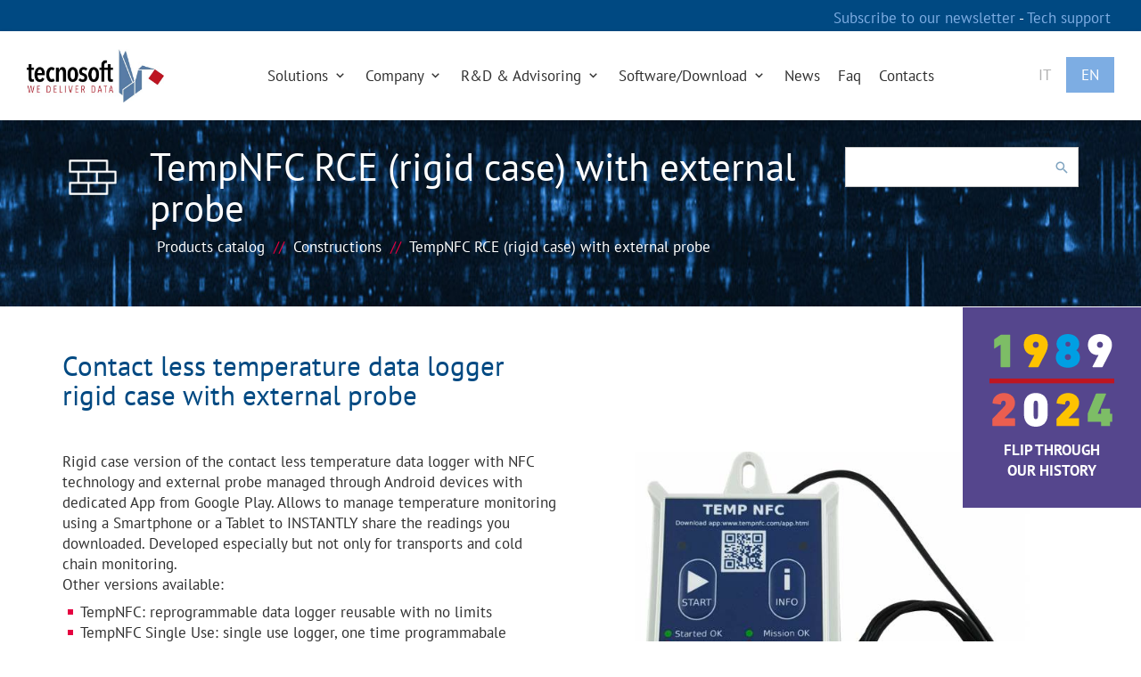

--- FILE ---
content_type: text/html; charset=UTF-8
request_url: https://www.tecnosoft.eu/en/products/constructions/tempnfc-rc-temperature-datalogger-rigid-case-with-external-probe/
body_size: 13208
content:

<!DOCTYPE HTML>
<html dir="ltr" lang="en-US"
	prefix="og: https://ogp.me/ns#" >
<head>
	<meta charset="UTF-8">
	<!-- <meta http-equiv="X-UA-Compatible" content="IE=edge"> -->
	<meta http-equiv="Content-Type" content="text/html;charset=UTF-8">
	<meta name="viewport" content="width=device-width, initial-scale=1.0">

	
	
<!-- seo -->
<title>TempNFC RC temperature datalogger rigid case with external probe | Tecnosoft</title>
	<meta name="description" content="Contact less temperature data logger rigid case with external probe">
	<link rel="canonical" href="https://www.tecnosoft.eu/en/products/temperature/tempnfc-rc-temperature-datalogger-rigid-case-with-external-probe/">

	<link rel="icon" href="https://www.tecnosoft.eu/wp-content/themes/tecnosoft/assets/images/commons/favicon.png" type="image/png" />

	<style type="text/css">@font-face {font-family:PT Sans;font-style:normal;font-weight:400;src:url(/cf-fonts/s/pt-sans/5.0.11/cyrillic/400/normal.woff2);unicode-range:U+0301,U+0400-045F,U+0490-0491,U+04B0-04B1,U+2116;font-display:swap;}@font-face {font-family:PT Sans;font-style:normal;font-weight:400;src:url(/cf-fonts/s/pt-sans/5.0.11/latin/400/normal.woff2);unicode-range:U+0000-00FF,U+0131,U+0152-0153,U+02BB-02BC,U+02C6,U+02DA,U+02DC,U+0304,U+0308,U+0329,U+2000-206F,U+2074,U+20AC,U+2122,U+2191,U+2193,U+2212,U+2215,U+FEFF,U+FFFD;font-display:swap;}@font-face {font-family:PT Sans;font-style:normal;font-weight:400;src:url(/cf-fonts/s/pt-sans/5.0.11/latin-ext/400/normal.woff2);unicode-range:U+0100-02AF,U+0304,U+0308,U+0329,U+1E00-1E9F,U+1EF2-1EFF,U+2020,U+20A0-20AB,U+20AD-20CF,U+2113,U+2C60-2C7F,U+A720-A7FF;font-display:swap;}@font-face {font-family:PT Sans;font-style:normal;font-weight:400;src:url(/cf-fonts/s/pt-sans/5.0.11/cyrillic-ext/400/normal.woff2);unicode-range:U+0460-052F,U+1C80-1C88,U+20B4,U+2DE0-2DFF,U+A640-A69F,U+FE2E-FE2F;font-display:swap;}@font-face {font-family:PT Sans;font-style:normal;font-weight:700;src:url(/cf-fonts/s/pt-sans/5.0.11/latin/700/normal.woff2);unicode-range:U+0000-00FF,U+0131,U+0152-0153,U+02BB-02BC,U+02C6,U+02DA,U+02DC,U+0304,U+0308,U+0329,U+2000-206F,U+2074,U+20AC,U+2122,U+2191,U+2193,U+2212,U+2215,U+FEFF,U+FFFD;font-display:swap;}@font-face {font-family:PT Sans;font-style:normal;font-weight:700;src:url(/cf-fonts/s/pt-sans/5.0.11/latin-ext/700/normal.woff2);unicode-range:U+0100-02AF,U+0304,U+0308,U+0329,U+1E00-1E9F,U+1EF2-1EFF,U+2020,U+20A0-20AB,U+20AD-20CF,U+2113,U+2C60-2C7F,U+A720-A7FF;font-display:swap;}@font-face {font-family:PT Sans;font-style:normal;font-weight:700;src:url(/cf-fonts/s/pt-sans/5.0.11/cyrillic-ext/700/normal.woff2);unicode-range:U+0460-052F,U+1C80-1C88,U+20B4,U+2DE0-2DFF,U+A640-A69F,U+FE2E-FE2F;font-display:swap;}@font-face {font-family:PT Sans;font-style:normal;font-weight:700;src:url(/cf-fonts/s/pt-sans/5.0.11/cyrillic/700/normal.woff2);unicode-range:U+0301,U+0400-045F,U+0490-0491,U+04B0-04B1,U+2116;font-display:swap;}@font-face {font-family:Abel;font-style:normal;font-weight:400;src:url(/cf-fonts/s/abel/5.0.11/latin/400/normal.woff2);unicode-range:U+0000-00FF,U+0131,U+0152-0153,U+02BB-02BC,U+02C6,U+02DA,U+02DC,U+0304,U+0308,U+0329,U+2000-206F,U+2074,U+20AC,U+2122,U+2191,U+2193,U+2212,U+2215,U+FEFF,U+FFFD;font-display:swap;}</style>

	<link rel="alternate" type="text/xml" title="RSS .92" href="https://www.tecnosoft.eu/en/feed/rss/">

	<link rel="stylesheet" href="https://www.tecnosoft.eu/wp-content/themes/tecnosoft/assets/style/vendor.css" type="text/css" media="screen">
	<link rel="stylesheet" href="https://www.tecnosoft.eu/wp-content/themes/tecnosoft/assets/style/screen.css" type="text/css" media="screen">

	
	<!-- Global site tag (gtag.js) - Google Analytics -->
	<script async src="https://www.googletagmanager.com/gtag/js?id=UA-43524658-16" type="14930fa13ac861d96409b3ef-text/javascript"></script>
	<script type="14930fa13ac861d96409b3ef-text/javascript">
		window.dataLayer = window.dataLayer || [];
		function gtag(){dataLayer.push(arguments);}
		gtag('js', new Date());
		gtag('config', 'UA-43524658-16', {'anonymizeIp': true});
	</script>

	<script type="14930fa13ac861d96409b3ef-text/javascript">
	var _iub = _iub || [];
	_iub.csConfiguration = {"ccpaAcknowledgeOnDisplay":true,"consentOnContinuedBrowsing":false,"countryDetection":true,"enableCcpa":true,"invalidateConsentWithoutLog":true,"lang":"en","perPurposeConsent":true,"siteId":50072961,"whitelabel":true,"cookiePolicyId":50072961, "banner":{ "acceptButtonCaptionColor":"#FFFFFF","acceptButtonColor":"#0073CE","acceptButtonDisplay":true,"backgroundColor":"#FFFFFF","closeButtonRejects":true,"customizeButtonCaptionColor":"#4D4D4D","customizeButtonColor":"#DADADA","customizeButtonDisplay":true,"explicitWithdrawal":true,"listPurposes":true,"position":"float-bottom-center","rejectButtonCaptionColor":"#FFFFFF","rejectButtonColor":"#0073CE","rejectButtonDisplay":true,"textColor":"#000000" }};
	</script>
	<script type="14930fa13ac861d96409b3ef-text/javascript" src="//cdn.iubenda.com/cs/ccpa/stub.js"></script>
	<script type="14930fa13ac861d96409b3ef-text/javascript" src="//cdn.iubenda.com/cs/iubenda_cs.js" charset="UTF-8" async></script>

	<!-- Hotjar Tracking Code for https://www.tecnosoft.eu -->
	<script type="14930fa13ac861d96409b3ef-text/javascript">
		(function(h,o,t,j,a,r){
			h.hj=h.hj||function(){(h.hj.q=h.hj.q||[]).push(arguments)};
			h._hjSettings={hjid:1056778,hjsv:6};
			a=o.getElementsByTagName('head')[0];
			r=o.createElement('script');r.async=1;
			r.src=t+h._hjSettings.hjid+j+h._hjSettings.hjsv;
			a.appendChild(r);
		})(window,document,'https://static.hotjar.com/c/hotjar-','.js?sv=');
	</script>

	<link rel='dns-prefetch' href='//s.w.org' />
<link rel="alternate" type="application/rss+xml" title="Tecnosoft &raquo; Feed" href="https://www.tecnosoft.eu/en/feed/" />
<link rel="alternate" type="application/rss+xml" title="Tecnosoft &raquo; Comments Feed" href="https://www.tecnosoft.eu/en/comments/feed/" />
<script type="14930fa13ac861d96409b3ef-text/javascript">
window._wpemojiSettings = {"baseUrl":"https:\/\/s.w.org\/images\/core\/emoji\/14.0.0\/72x72\/","ext":".png","svgUrl":"https:\/\/s.w.org\/images\/core\/emoji\/14.0.0\/svg\/","svgExt":".svg","source":{"concatemoji":"https:\/\/www.tecnosoft.eu\/wp-includes\/js\/wp-emoji-release.min.js?ver=6.0.1"}};
/*! This file is auto-generated */
!function(e,a,t){var n,r,o,i=a.createElement("canvas"),p=i.getContext&&i.getContext("2d");function s(e,t){var a=String.fromCharCode,e=(p.clearRect(0,0,i.width,i.height),p.fillText(a.apply(this,e),0,0),i.toDataURL());return p.clearRect(0,0,i.width,i.height),p.fillText(a.apply(this,t),0,0),e===i.toDataURL()}function c(e){var t=a.createElement("script");t.src=e,t.defer=t.type="text/javascript",a.getElementsByTagName("head")[0].appendChild(t)}for(o=Array("flag","emoji"),t.supports={everything:!0,everythingExceptFlag:!0},r=0;r<o.length;r++)t.supports[o[r]]=function(e){if(!p||!p.fillText)return!1;switch(p.textBaseline="top",p.font="600 32px Arial",e){case"flag":return s([127987,65039,8205,9895,65039],[127987,65039,8203,9895,65039])?!1:!s([55356,56826,55356,56819],[55356,56826,8203,55356,56819])&&!s([55356,57332,56128,56423,56128,56418,56128,56421,56128,56430,56128,56423,56128,56447],[55356,57332,8203,56128,56423,8203,56128,56418,8203,56128,56421,8203,56128,56430,8203,56128,56423,8203,56128,56447]);case"emoji":return!s([129777,127995,8205,129778,127999],[129777,127995,8203,129778,127999])}return!1}(o[r]),t.supports.everything=t.supports.everything&&t.supports[o[r]],"flag"!==o[r]&&(t.supports.everythingExceptFlag=t.supports.everythingExceptFlag&&t.supports[o[r]]);t.supports.everythingExceptFlag=t.supports.everythingExceptFlag&&!t.supports.flag,t.DOMReady=!1,t.readyCallback=function(){t.DOMReady=!0},t.supports.everything||(n=function(){t.readyCallback()},a.addEventListener?(a.addEventListener("DOMContentLoaded",n,!1),e.addEventListener("load",n,!1)):(e.attachEvent("onload",n),a.attachEvent("onreadystatechange",function(){"complete"===a.readyState&&t.readyCallback()})),(e=t.source||{}).concatemoji?c(e.concatemoji):e.wpemoji&&e.twemoji&&(c(e.twemoji),c(e.wpemoji)))}(window,document,window._wpemojiSettings);
</script>
<style type="text/css">
img.wp-smiley,
img.emoji {
	display: inline !important;
	border: none !important;
	box-shadow: none !important;
	height: 1em !important;
	width: 1em !important;
	margin: 0 0.07em !important;
	vertical-align: -0.1em !important;
	background: none !important;
	padding: 0 !important;
}
</style>
	<link rel='stylesheet' id='wp-block-library-css'  href='https://www.tecnosoft.eu/wp-includes/css/dist/block-library/style.min.css?ver=6.0.1' type='text/css' media='all' />
<style id='global-styles-inline-css' type='text/css'>
body{--wp--preset--color--black: #000000;--wp--preset--color--cyan-bluish-gray: #abb8c3;--wp--preset--color--white: #ffffff;--wp--preset--color--pale-pink: #f78da7;--wp--preset--color--vivid-red: #cf2e2e;--wp--preset--color--luminous-vivid-orange: #ff6900;--wp--preset--color--luminous-vivid-amber: #fcb900;--wp--preset--color--light-green-cyan: #7bdcb5;--wp--preset--color--vivid-green-cyan: #00d084;--wp--preset--color--pale-cyan-blue: #8ed1fc;--wp--preset--color--vivid-cyan-blue: #0693e3;--wp--preset--color--vivid-purple: #9b51e0;--wp--preset--gradient--vivid-cyan-blue-to-vivid-purple: linear-gradient(135deg,rgba(6,147,227,1) 0%,rgb(155,81,224) 100%);--wp--preset--gradient--light-green-cyan-to-vivid-green-cyan: linear-gradient(135deg,rgb(122,220,180) 0%,rgb(0,208,130) 100%);--wp--preset--gradient--luminous-vivid-amber-to-luminous-vivid-orange: linear-gradient(135deg,rgba(252,185,0,1) 0%,rgba(255,105,0,1) 100%);--wp--preset--gradient--luminous-vivid-orange-to-vivid-red: linear-gradient(135deg,rgba(255,105,0,1) 0%,rgb(207,46,46) 100%);--wp--preset--gradient--very-light-gray-to-cyan-bluish-gray: linear-gradient(135deg,rgb(238,238,238) 0%,rgb(169,184,195) 100%);--wp--preset--gradient--cool-to-warm-spectrum: linear-gradient(135deg,rgb(74,234,220) 0%,rgb(151,120,209) 20%,rgb(207,42,186) 40%,rgb(238,44,130) 60%,rgb(251,105,98) 80%,rgb(254,248,76) 100%);--wp--preset--gradient--blush-light-purple: linear-gradient(135deg,rgb(255,206,236) 0%,rgb(152,150,240) 100%);--wp--preset--gradient--blush-bordeaux: linear-gradient(135deg,rgb(254,205,165) 0%,rgb(254,45,45) 50%,rgb(107,0,62) 100%);--wp--preset--gradient--luminous-dusk: linear-gradient(135deg,rgb(255,203,112) 0%,rgb(199,81,192) 50%,rgb(65,88,208) 100%);--wp--preset--gradient--pale-ocean: linear-gradient(135deg,rgb(255,245,203) 0%,rgb(182,227,212) 50%,rgb(51,167,181) 100%);--wp--preset--gradient--electric-grass: linear-gradient(135deg,rgb(202,248,128) 0%,rgb(113,206,126) 100%);--wp--preset--gradient--midnight: linear-gradient(135deg,rgb(2,3,129) 0%,rgb(40,116,252) 100%);--wp--preset--duotone--dark-grayscale: url('#wp-duotone-dark-grayscale');--wp--preset--duotone--grayscale: url('#wp-duotone-grayscale');--wp--preset--duotone--purple-yellow: url('#wp-duotone-purple-yellow');--wp--preset--duotone--blue-red: url('#wp-duotone-blue-red');--wp--preset--duotone--midnight: url('#wp-duotone-midnight');--wp--preset--duotone--magenta-yellow: url('#wp-duotone-magenta-yellow');--wp--preset--duotone--purple-green: url('#wp-duotone-purple-green');--wp--preset--duotone--blue-orange: url('#wp-duotone-blue-orange');--wp--preset--font-size--small: 13px;--wp--preset--font-size--medium: 20px;--wp--preset--font-size--large: 36px;--wp--preset--font-size--x-large: 42px;}.has-black-color{color: var(--wp--preset--color--black) !important;}.has-cyan-bluish-gray-color{color: var(--wp--preset--color--cyan-bluish-gray) !important;}.has-white-color{color: var(--wp--preset--color--white) !important;}.has-pale-pink-color{color: var(--wp--preset--color--pale-pink) !important;}.has-vivid-red-color{color: var(--wp--preset--color--vivid-red) !important;}.has-luminous-vivid-orange-color{color: var(--wp--preset--color--luminous-vivid-orange) !important;}.has-luminous-vivid-amber-color{color: var(--wp--preset--color--luminous-vivid-amber) !important;}.has-light-green-cyan-color{color: var(--wp--preset--color--light-green-cyan) !important;}.has-vivid-green-cyan-color{color: var(--wp--preset--color--vivid-green-cyan) !important;}.has-pale-cyan-blue-color{color: var(--wp--preset--color--pale-cyan-blue) !important;}.has-vivid-cyan-blue-color{color: var(--wp--preset--color--vivid-cyan-blue) !important;}.has-vivid-purple-color{color: var(--wp--preset--color--vivid-purple) !important;}.has-black-background-color{background-color: var(--wp--preset--color--black) !important;}.has-cyan-bluish-gray-background-color{background-color: var(--wp--preset--color--cyan-bluish-gray) !important;}.has-white-background-color{background-color: var(--wp--preset--color--white) !important;}.has-pale-pink-background-color{background-color: var(--wp--preset--color--pale-pink) !important;}.has-vivid-red-background-color{background-color: var(--wp--preset--color--vivid-red) !important;}.has-luminous-vivid-orange-background-color{background-color: var(--wp--preset--color--luminous-vivid-orange) !important;}.has-luminous-vivid-amber-background-color{background-color: var(--wp--preset--color--luminous-vivid-amber) !important;}.has-light-green-cyan-background-color{background-color: var(--wp--preset--color--light-green-cyan) !important;}.has-vivid-green-cyan-background-color{background-color: var(--wp--preset--color--vivid-green-cyan) !important;}.has-pale-cyan-blue-background-color{background-color: var(--wp--preset--color--pale-cyan-blue) !important;}.has-vivid-cyan-blue-background-color{background-color: var(--wp--preset--color--vivid-cyan-blue) !important;}.has-vivid-purple-background-color{background-color: var(--wp--preset--color--vivid-purple) !important;}.has-black-border-color{border-color: var(--wp--preset--color--black) !important;}.has-cyan-bluish-gray-border-color{border-color: var(--wp--preset--color--cyan-bluish-gray) !important;}.has-white-border-color{border-color: var(--wp--preset--color--white) !important;}.has-pale-pink-border-color{border-color: var(--wp--preset--color--pale-pink) !important;}.has-vivid-red-border-color{border-color: var(--wp--preset--color--vivid-red) !important;}.has-luminous-vivid-orange-border-color{border-color: var(--wp--preset--color--luminous-vivid-orange) !important;}.has-luminous-vivid-amber-border-color{border-color: var(--wp--preset--color--luminous-vivid-amber) !important;}.has-light-green-cyan-border-color{border-color: var(--wp--preset--color--light-green-cyan) !important;}.has-vivid-green-cyan-border-color{border-color: var(--wp--preset--color--vivid-green-cyan) !important;}.has-pale-cyan-blue-border-color{border-color: var(--wp--preset--color--pale-cyan-blue) !important;}.has-vivid-cyan-blue-border-color{border-color: var(--wp--preset--color--vivid-cyan-blue) !important;}.has-vivid-purple-border-color{border-color: var(--wp--preset--color--vivid-purple) !important;}.has-vivid-cyan-blue-to-vivid-purple-gradient-background{background: var(--wp--preset--gradient--vivid-cyan-blue-to-vivid-purple) !important;}.has-light-green-cyan-to-vivid-green-cyan-gradient-background{background: var(--wp--preset--gradient--light-green-cyan-to-vivid-green-cyan) !important;}.has-luminous-vivid-amber-to-luminous-vivid-orange-gradient-background{background: var(--wp--preset--gradient--luminous-vivid-amber-to-luminous-vivid-orange) !important;}.has-luminous-vivid-orange-to-vivid-red-gradient-background{background: var(--wp--preset--gradient--luminous-vivid-orange-to-vivid-red) !important;}.has-very-light-gray-to-cyan-bluish-gray-gradient-background{background: var(--wp--preset--gradient--very-light-gray-to-cyan-bluish-gray) !important;}.has-cool-to-warm-spectrum-gradient-background{background: var(--wp--preset--gradient--cool-to-warm-spectrum) !important;}.has-blush-light-purple-gradient-background{background: var(--wp--preset--gradient--blush-light-purple) !important;}.has-blush-bordeaux-gradient-background{background: var(--wp--preset--gradient--blush-bordeaux) !important;}.has-luminous-dusk-gradient-background{background: var(--wp--preset--gradient--luminous-dusk) !important;}.has-pale-ocean-gradient-background{background: var(--wp--preset--gradient--pale-ocean) !important;}.has-electric-grass-gradient-background{background: var(--wp--preset--gradient--electric-grass) !important;}.has-midnight-gradient-background{background: var(--wp--preset--gradient--midnight) !important;}.has-small-font-size{font-size: var(--wp--preset--font-size--small) !important;}.has-medium-font-size{font-size: var(--wp--preset--font-size--medium) !important;}.has-large-font-size{font-size: var(--wp--preset--font-size--large) !important;}.has-x-large-font-size{font-size: var(--wp--preset--font-size--x-large) !important;}
</style>
<link rel="https://api.w.org/" href="https://www.tecnosoft.eu/en/wp-json/" /><link rel="alternate" type="application/json" href="https://www.tecnosoft.eu/en/wp-json/wp/v2/pages/22" /><link rel="EditURI" type="application/rsd+xml" title="RSD" href="https://www.tecnosoft.eu/xmlrpc.php?rsd" />
<link rel="wlwmanifest" type="application/wlwmanifest+xml" href="https://www.tecnosoft.eu/wp-includes/wlwmanifest.xml" /> 
<link rel="alternate" type="application/json+oembed" href="https://www.tecnosoft.eu/en/wp-json/oembed/1.0/embed?url=https%3A%2F%2Fwww.tecnosoft.eu%2Fen%2Fproduct%2F" />
<link rel="alternate" type="text/xml+oembed" href="https://www.tecnosoft.eu/en/wp-json/oembed/1.0/embed?url=https%3A%2F%2Fwww.tecnosoft.eu%2Fen%2Fproduct%2F&#038;format=xml" />
<meta name="generator" content="qTranslate-XT 3.8.1" />
<link hreflang="x-default" href="https://www.tecnosoft.eu/it/prodotto/" rel="alternate" />
<link hreflang="it" href="https://www.tecnosoft.eu/it/prodotto/" rel="alternate" />
<link hreflang="en" href="https://www.tecnosoft.eu/en/product/" rel="alternate" />
<style type="text/css">.recentcomments a{display:inline !important;padding:0 !important;margin:0 !important;}</style></head>
<body class="page-template-default page page-id-22 en">

	<div id="fb-root"></div>

	
<header>
	<div id="header-phone">
		<a target="_blank" href="https://www.tecnosoft.eu/en/newsletter/">
			Subscribe to our newsletter		</a>
		-
				<a href="http://support.tecnosoft.eu/en" title="Tech support" target="_blank">
			Tech support		</a>
	</div>
	<nav class="navbar ">
		<div class="container-fluid">
			<div class="navbar-header">
				<a class="navbar-brand" href="https://www.tecnosoft.eu/en">
					<img src="https://www.tecnosoft.eu/wp-content/themes/tecnosoft/assets/images/commons/logo.jpg" alt="Tecnosoft">
				</a>
				<div id="lang-selector" class="hidden-lg">
					<ul class="qtrans_language_chooser" id="qtranslate-chooser"><li class="lang-it"><a href="https://www.tecnosoft.eu/it/prodotti/edile/tempnfc-rc-datalogger-temperatura-custodia-rigida-con-sonda-esterna/" hreflang="it" title="Italiano"><span>Italiano</span></a></li><li class="lang-en active"><a href="https://www.tecnosoft.eu/en/products/constructions/tempnfc-rc-temperature-datalogger-rigid-case-with-external-probe/" hreflang="en" title="English"><span>English</span></a></li></ul><div class="qtranxs_widget_end"></div>				</div>
				<button type="button" class="navbar-toggle" data-toggle="collapse" data-target=".navbar-collapse">
					<i class="mdi mdi-menu"></i>
				</button>
			</div>
			<div class="collapse navbar-collapse"><ul id="menu-main_menu" class="nav navbar-nav navbar-right"><li id="menu-item-63" class="menu-item menu-item-type-custom menu-item-object-custom menu-item-63"><a href="#" class="dropdown-toggle" data-toggle="dropdown">Solutions <i class="mdi mdi-chevron-down"></i></a>
		<div id="dropdown-products" class="dropdown-menu depth_0 hidden-xs hidden-sm">
			<div class="container-wide">
				<h3 class="title">Products catalog</h3>
				<div class="pages">
					<a href="https://www.tecnosoft.eu/en/cloud/">
						<img src="https://www.tecnosoft.eu/wp-content/themes/tecnosoft/assets/images/commons/cloud.jpg">
						<h6>Cloud</h6>
					</a>
					<a href="https://www.tecnosoft.eu/en/rental/">
						<img src="https://www.tecnosoft.eu/wp-content/themes/tecnosoft/assets/images/commons/rental.jpg">
						<h6>Rental</h6>
					</a>
					<a href="https://www.tecnosoft.eu/en/assistance/">
						<img src="https://www.tecnosoft.eu/wp-content/themes/tecnosoft/assets/images/commons/assistance.jpg">
						<h6>Assistance</h6>
					</a>
				</div>
				<div class="categories">
					<h4>Pick a category</h4>
					<ul>
																											<li><a href="https://www.tecnosoft.eu/en/products/temperature/">Temperature</a></li>
															<li><a href="https://www.tecnosoft.eu/en/products/humidity/">Humidity</a></li>
															<li><a href="https://www.tecnosoft.eu/en/products/tecnosoft-bluetooth-monitoring/">Bluetooth</a></li>
															<li><a href="https://www.tecnosoft.eu/en/products/wireless/">Wireless</a></li>
															<li><a href="https://www.tecnosoft.eu/en/products/pressure/">Pressure</a></li>
															<li><a href="https://www.tecnosoft.eu/en/products/contactless-technology-based-loggers/">NFC</a></li>
															<li><a href="https://www.tecnosoft.eu/en/products/thermocouples/">Thermocouples</a></li>
															<li><a href="https://www.tecnosoft.eu/en/products/rotation_inclination_shock/">Rotation/Tilt/Shock</a></li>
															<li><a href="https://www.tecnosoft.eu/en/products/tecnosoft-cloud/">Cloud</a></li>
															<li><a href="https://www.tecnosoft.eu/en/products/software-app/">Software&Apps</a></li>
															<li><a href="https://www.tecnosoft.eu/en/products/oem-application-sdk-systems/">OEM</a></li>
															<li><a href="https://www.tecnosoft.eu/en/products/calibration-certificates/">Calibration certificates</a></li>
															<li><a href="https://www.tecnosoft.eu/en/products/accessories/">Accessories</a></li>
															<li><a href="https://www.tecnosoft.eu/en/products/services-maintenance/">Services & Maintenance</a></li>
															<li><a href="https://www.tecnosoft.eu/en/products/software-development-kits/">Software Development Kits</a></li>
															<li><a href="https://www.tecnosoft.eu/en/products/technical-validation-documents/">Technical and Validation Documents</a></li>
																		</ul>
				</div>
				<div class="applications">
					<h4>Pick the field of application</h4>
					<ul>
																											<li><a href="https://www.tecnosoft.eu/en/products/cold-chain/">Cold Chain</a></li>
															<li><a href="https://www.tecnosoft.eu/en/products/food-beverages/">Food & Beverages</a></li>
															<li><a href="https://www.tecnosoft.eu/en/products/pharmaceutical/">Pharmaceutical</a></li>
															<li><a href="https://www.tecnosoft.eu/en/products/cosmetics/">Cosmetics</a></li>
															<li><a href="https://www.tecnosoft.eu/en/products/healthcare/">Healthcare</a></li>
															<li><a href="https://www.tecnosoft.eu/en/products/medical/">Medical</a></li>
															<li><a href="https://www.tecnosoft.eu/en/products/sterilisation/">Sterilisation</a></li>
															<li><a href="https://www.tecnosoft.eu/en/products/logistic-transport/">Logistic&Transport</a></li>
															<li><a href="https://www.tecnosoft.eu/en/products/validation/">Validation</a></li>
															<li><a href="https://www.tecnosoft.eu/en/products/wharehouses/">Warehouses</a></li>
															<li><a href="https://www.tecnosoft.eu/en/products/laboratories/">Laboratories</a></li>
															<li><a href="https://www.tecnosoft.eu/en/products/freeze-drying/">Freeze-drying</a></li>
															<li><a href="https://www.tecnosoft.eu/en/products/environment/">Environment</a></li>
															<li><a href="https://www.tecnosoft.eu/en/products/pasteurisation/">Pasteurisation</a></li>
															<li><a href="https://www.tecnosoft.eu/en/products/constructions/">Constructions</a></li>
															<li><a href="https://www.tecnosoft.eu/en/products/industrial/">Industrial</a></li>
															<li><a href="https://www.tecnosoft.eu/en/products/plasma-h2o2-autoclave/">Plasma (H2O2) Autoclave</a></li>
																		</ul>
				</div>
			</div>
		</div>

		<ul id="dropdown-products-mobile">
			<li>
				<a class="dropdown-toggle" data-toggle="dropdown" href="#">
					<i class="mdi mdi-menu"></i>
					Categories				</a>
				<ul class="dropdown-menu">
												<li>
								<a href="https://www.tecnosoft.eu/en/products/temperature/">
									Temperature								</a>
							</li>
														<li>
								<a href="https://www.tecnosoft.eu/en/products/humidity/">
									Humidity								</a>
							</li>
														<li>
								<a href="https://www.tecnosoft.eu/en/products/tecnosoft-bluetooth-monitoring/">
									Bluetooth								</a>
							</li>
														<li>
								<a href="https://www.tecnosoft.eu/en/products/wireless/">
									Wireless								</a>
							</li>
														<li>
								<a href="https://www.tecnosoft.eu/en/products/pressure/">
									Pressure								</a>
							</li>
														<li>
								<a href="https://www.tecnosoft.eu/en/products/contactless-technology-based-loggers/">
									NFC								</a>
							</li>
														<li>
								<a href="https://www.tecnosoft.eu/en/products/thermocouples/">
									Thermocouples								</a>
							</li>
														<li>
								<a href="https://www.tecnosoft.eu/en/products/rotation_inclination_shock/">
									Rotation/Tilt/Shock								</a>
							</li>
														<li>
								<a href="https://www.tecnosoft.eu/en/products/tecnosoft-cloud/">
									Cloud								</a>
							</li>
														<li>
								<a href="https://www.tecnosoft.eu/en/products/software-app/">
									Software&Apps								</a>
							</li>
														<li>
								<a href="https://www.tecnosoft.eu/en/products/oem-application-sdk-systems/">
									OEM								</a>
							</li>
														<li>
								<a href="https://www.tecnosoft.eu/en/products/calibration-certificates/">
									Calibration certificates								</a>
							</li>
														<li>
								<a href="https://www.tecnosoft.eu/en/products/accessories/">
									Accessories								</a>
							</li>
														<li>
								<a href="https://www.tecnosoft.eu/en/products/services-maintenance/">
									Services & Maintenance								</a>
							</li>
														<li>
								<a href="https://www.tecnosoft.eu/en/products/software-development-kits/">
									Software Development Kits								</a>
							</li>
														<li>
								<a href="https://www.tecnosoft.eu/en/products/technical-validation-documents/">
									Technical and Validation Documents								</a>
							</li>
											</ul>
			</li>
			<li>
				<a class="dropdown-toggle" data-toggle="dropdown" href="#">
					<i class="mdi mdi-menu"></i>
					Application fields				</a>
				<ul class="dropdown-menu">
												<li>
								<a href="https://www.tecnosoft.eu/en/products/cold-chain/">
									Cold Chain								</a>
							</li>
														<li>
								<a href="https://www.tecnosoft.eu/en/products/food-beverages/">
									Food & Beverages								</a>
							</li>
														<li>
								<a href="https://www.tecnosoft.eu/en/products/pharmaceutical/">
									Pharmaceutical								</a>
							</li>
														<li>
								<a href="https://www.tecnosoft.eu/en/products/cosmetics/">
									Cosmetics								</a>
							</li>
														<li>
								<a href="https://www.tecnosoft.eu/en/products/healthcare/">
									Healthcare								</a>
							</li>
														<li>
								<a href="https://www.tecnosoft.eu/en/products/medical/">
									Medical								</a>
							</li>
														<li>
								<a href="https://www.tecnosoft.eu/en/products/sterilisation/">
									Sterilisation								</a>
							</li>
														<li>
								<a href="https://www.tecnosoft.eu/en/products/logistic-transport/">
									Logistic&Transport								</a>
							</li>
														<li>
								<a href="https://www.tecnosoft.eu/en/products/validation/">
									Validation								</a>
							</li>
														<li>
								<a href="https://www.tecnosoft.eu/en/products/wharehouses/">
									Warehouses								</a>
							</li>
														<li>
								<a href="https://www.tecnosoft.eu/en/products/laboratories/">
									Laboratories								</a>
							</li>
														<li>
								<a href="https://www.tecnosoft.eu/en/products/freeze-drying/">
									Freeze-drying								</a>
							</li>
														<li>
								<a href="https://www.tecnosoft.eu/en/products/environment/">
									Environment								</a>
							</li>
														<li>
								<a href="https://www.tecnosoft.eu/en/products/pasteurisation/">
									Pasteurisation								</a>
							</li>
														<li>
								<a href="https://www.tecnosoft.eu/en/products/constructions/">
									Constructions								</a>
							</li>
														<li>
								<a href="https://www.tecnosoft.eu/en/products/industrial/">
									Industrial								</a>
							</li>
														<li>
								<a href="https://www.tecnosoft.eu/en/products/plasma-h2o2-autoclave/">
									Plasma (H2O2) Autoclave								</a>
							</li>
											</ul>
			</li>
		</ul>

		</li>
<li id="menu-item-20" class="menu-item menu-item-type-post_type menu-item-object-page menu-item-20"><a href="https://www.tecnosoft.eu/en/company/" class="dropdown-toggle" data-toggle="dropdown">Company <i class="mdi mdi-chevron-down"></i></a>
		<ul class="dropdown-menu depth_0">
							<li class="menu-item menu-item-type-custom menu-item-object-custom">
					<a
													href="https://www.tecnosoft.eu/en/company/#company-content-vision"
											>
						Vision					</a>
				</li>
							<li class="menu-item menu-item-type-custom menu-item-object-custom">
					<a
													href="https://www.tecnosoft.eu/en/company/#company-content-history"
											>
						History					</a>
				</li>
							<li class="menu-item menu-item-type-custom menu-item-object-custom">
					<a
													href="https://www.tecnosoft.eu/en/company/#company-content-certificate"
											>
						Certification					</a>
				</li>
							<li class="menu-item menu-item-type-custom menu-item-object-custom">
					<a
													href="https://www.tecnosoft.eu/en/company/#quality-policy"
											>
						Quality policy					</a>
				</li>
							<li class="menu-item menu-item-type-custom menu-item-object-custom">
					<a
													href="https://www.tecnosoft.eu/en/company/#company-content-press-review"
											>
						What they say about us					</a>
				</li>
					</ul>

		</li>
<li id="menu-item-19" class="menu-item menu-item-type-post_type menu-item-object-page menu-item-19"><a href="https://www.tecnosoft.eu/en/research-and-development/" class="dropdown-toggle" data-toggle="dropdown">R&#038;D &#038; Advisoring <i class="mdi mdi-chevron-down"></i></a>
		<ul class="dropdown-menu depth_0">
							<li class="menu-item menu-item-type-custom menu-item-object-custom">
					<a
													href="https://www.tecnosoft.eu/en/research-and-development/#research-and-development-advisoring"
											>
						Advisoring					</a>
				</li>
							<li class="menu-item menu-item-type-custom menu-item-object-custom">
					<a
													href="https://www.tecnosoft.eu/en/research-and-development/#research-and-development-content-customization"
											>
						Customization					</a>
				</li>
							<li class="menu-item menu-item-type-custom menu-item-object-custom">
					<a
													href="https://www.tecnosoft.eu/en/research-and-development/#research-and-development-rad"
											>
						R&amp;D					</a>
				</li>
							<li class="menu-item menu-item-type-custom menu-item-object-custom">
					<a
													href="https://www.tecnosoft.eu/en/research-and-development/#research-and-development-content-oem"
											>
						OEM					</a>
				</li>
					</ul>

		</li>
<li id="menu-item-101" class="menu-item menu-item-type-custom menu-item-object-custom menu-item-has-children dropdown menu-item-101"><a href="#" class="dropdown-toggle" data-toggle="dropdown">Software/Download <i class="mdi mdi-chevron-down"></i></a>
<ul class="dropdown-menu  depth_0">
	<li id="menu-item-120" class="menu-item menu-item-type-custom menu-item-object-custom menu-item-120"><a href="/en/products/software-app/">Download Software</a></li>
	<li id="menu-item-121" class="menu-item menu-item-type-post_type menu-item-object-page menu-item-121"><a href="https://www.tecnosoft.eu/en/media/">Media</a></li>
</ul>
</li>
<li id="menu-item-18" class="menu-item menu-item-type-post_type menu-item-object-page menu-item-18"><a href="https://www.tecnosoft.eu/en/news/">News</a></li>
<li id="menu-item-77" class="menu-item menu-item-type-post_type menu-item-object-page menu-item-77"><a href="https://www.tecnosoft.eu/en/faqs/">Faq</a></li>
<li id="menu-item-17" class="menu-item menu-item-type-post_type menu-item-object-page menu-item-17"><a href="https://www.tecnosoft.eu/en/contacts/">Contacts</a></li>
</ul></div>			<div id="lang-selector" class="visible-lg">
				<ul class="qtrans_language_chooser" id="qtranslate-chooser"><li class="lang-it"><a href="https://www.tecnosoft.eu/it/prodotti/edile/tempnfc-rc-datalogger-temperatura-custodia-rigida-con-sonda-esterna/" hreflang="it" title="Italiano"><span>Italiano</span></a></li><li class="lang-en active"><a href="https://www.tecnosoft.eu/en/products/constructions/tempnfc-rc-temperature-datalogger-rigid-case-with-external-probe/" hreflang="en" title="English"><span>English</span></a></li></ul><div class="qtranxs_widget_end"></div>			</div>
		</div>
	</nav>
</header>

<a id="pop-up-35-years" href="https://www.tecnosoft.eu/en/35-years/" target="_blank">
    <img src="https://www.tecnosoft.eu/wp-content/themes/tecnosoft/assets/images/35-years.svg?v=774333907000" alt="1989 / 2024">
    Flip through our history</a>
<div class="header-catalogo">
	<div class="container">
		<div class="row">
			<div class="col-xs-2 col-sm-1">
				<img src="https://www.tecnosoft.eu/core/vendor/timthumb.php?src=https://www.tecnosoft.eu/media/category/edile_hover.png&w=100&h=100&zc=1&q=100" class="img-responsive full-width" alt="Constructions" />			</div>
			<div class="col-xs-10 col-sm-5 col-md-8">
				<h1>TempNFC RCE (rigid case) with external probe</h1>
				<div class="breadcrumb">
					<a href="https://www.tecnosoft.eu/en/products/">Products catalog</a> <span class="breadcrumb-separator">//</span> <a class="white" href="https://www.tecnosoft.eu/en/products/constructions/">Constructions</a> <span class="breadcrumb-separator">//</span> TempNFC RCE (rigid case) with external probe				</div>
			</div>
			<div class="col-xs-12 col-sm-6 col-md-3">
				<div id="suggest-container" class="form-group">
	<input id="product-suggest" autocomplete="off"/>
</div>
			</div>
		</div>
	</div>
	<!-- /container -->
</div>

<main id="product-main" class="container">
	<div class="row">
		<div class="col-xs-12 col-md-6">
			<h1>Contact less temperature data logger rigid case with external probe</h1>
			<div class="product-desc">
				<p>&nbsp;</p>
<p>Rigid case version of the contact less temperature data logger with NFC technology and external probe managed through Android devices with dedicated App from Google Play. Allows to manage temperature monitoring using a Smartphone or a Tablet to INSTANTLY share the readings you downloaded. Developed especially but not only for transports and cold chain monitoring.<br />Other versions available:</p>
<ul>
<li>TempNFC: reprogrammable data logger reusable with no limits</li>
<li>TempNFC Single Use: single use logger, one time programmabale</li>
<li>TempNFC RC:&nbsp;reprogrammable data logger reusable with no limits and with rigid case</li>
<li>TempNFC RCA:&nbsp;reprogrammable data logger reusable with no limits and with rigid case and anti-tamper function</li>
<li>TempNFC RCEA: reprogrammable data logger reusable with no limits, with rigid case, external probe and anti-tamper function</li>
</ul>
<p>Download the free App: manage your loggers, share the information and focus only on your tasks.</p>
<p>Wall mount available.</p>
<p>&nbsp;</p>			</div>

			<div class="row">
				<div class="col-xs-12 col-sm-6">
					<div class="full-border">
						<a class="btn btn-block btn-product" href="https://www.tecnosoft.eu/en/contacts/?product=159#contact-form"><i class="mdi mdi-information-outline"></i> Request information</a>
					</div>
				</div>
				<div class="col-xs-12 col-sm-6">
					<div class="full-border">
						<a class="btn btn-block btn-product" target="_blank" href="https://www.tecnosoft.eu/en/technical-sheet/tempnfc-rc-temperature-datalogger-rigid-case-with-external-probe/" target="_blank">Product sheet</a>
					</div>
				</div>
			</div>

			<div class="share">
    <label>Share on</label>
	<ul>
		<li>
			<a href="https://www.facebook.com/sharer.php?u=https://www.tecnosoft.eu/en/products/temperature/tempnfc-rc-temperature-datalogger-rigid-case-with-external-probe/" title="Facebook" target="_blank">
				<i class="mdi mdi-facebook"></i>
			</a>
		</li>
		<li>
			<a href="https://www.linkedin.com/shareArticle?mini=true&url=https://www.tecnosoft.eu/en/products/temperature/tempnfc-rc-temperature-datalogger-rigid-case-with-external-probe/&title=TempNFC RCE (rigid case) with external probe" title="Linkedin" target="_blank">
				<i class="mdi mdi-linkedin"></i>
			</a>
		</li>
		<li>
			<a href="https://twitter.com/intent/tweet?url=https://www.tecnosoft.eu/en/products/temperature/tempnfc-rc-temperature-datalogger-rigid-case-with-external-probe/&text=TempNFC RCE (rigid case) with external probe" title="Twitter" target="_blank">
				<i class="mdi mdi-twitter"></i>
			</a>
		</li>
		<li>
			<a href="/cdn-cgi/l/email-protection#[base64]" title="Email">
				<i class="mdi mdi-email-outline"></i>
			</a>
		</li>
	</ul>
</div>
		</div>

					<div class="col-xs-12 col-md-6">
				<div>
					<a href="https://www.tecnosoft.eu/media/product/TS01TNFCRE.jpg" class="lightbox">
						<img src="https://www.tecnosoft.eu/core/vendor/timthumb.php?src=https://www.tecnosoft.eu/media/product/TS01TNFCRE.jpg&w=700&h=600&zc=2&q=70" class="img-responsive center-block" alt="TempNFC RCE (rigid case) with external probe" />					</a>
				</div>
			</div>
			</div>
</main>

<section class="container">
	<div class="row">
					<div class="col-xs-12 col-md-6">
				<h3 class="border-bottom">
					Software download and related accessories				</h3>
				<div class="owl-carousel-acc owl-carousel">
											<div class="item">
							<a href="https://www.tecnosoft.eu/en/products/software-app/tempnfc-ent-cloud-android-app-for-temperature-data-logger/">
								<img src="https://www.tecnosoft.eu/core/vendor/timthumb.php?src=https://www.tecnosoft.eu/media/product/pdf1.png&w=350&h=250&zc=2&q=70" class="img-responsive full-width" alt="TempNFC Ent" />								<div class="overlay-img"></div>
								<h4 class="blue">
									TempNFC Ent																	</h4>
							</a>
						</div>
											<div class="item">
							<a href="https://www.tecnosoft.eu/en/products/accessories/tempnfc-rc-new-battery/">
								<img src="https://www.tecnosoft.eu/core/vendor/timthumb.php?src=https://www.tecnosoft.eu/media/product/TS01TNFCB.jpg&w=350&h=250&zc=2&q=70" class="img-responsive full-width" alt="Battery kit for TempNFC RC" />								<div class="overlay-img"></div>
								<h4 class="blue">
									Battery kit for TempNFC RC																	</h4>
							</a>
						</div>
											<div class="item">
							<a href="https://www.tecnosoft.eu/en/products/accessories/wall-mount-support-for-bluelog-tempnfc-tempble-temperature-data-loggers/">
								<img src="https://www.tecnosoft.eu/core/vendor/timthumb.php?src=https://www.tecnosoft.eu/media/product/TempNFC_RCA.jpg&w=350&h=250&zc=2&q=70" class="img-responsive full-width" alt="BlueLOG/TempNFC/TempBLE wall mount" />								<div class="overlay-img"></div>
								<h4 class="blue">
									BlueLOG/TempNFC/TempBLE wall mount																	</h4>
							</a>
						</div>
									</div>
			</div>
							<div class="col-xs-12 col-md-6">
				<h3 class="border-bottom">Video</h3>
				<div class="embed-responsive embed-responsive-16by9">
					<iframe class="embed-responsive-item" src="//www.youtube-nocookie.com/embed/wyDpfwu32Eo?rel=0&autoplay=0"></iframe>
				</div>
			</div>
			</div>
</section>

	<section class="container">
		<h3 class="border-bottom">Applications</h3>
		<div class="row">
			<div class="owl-carousel-app owl-carousel">
									<a href="https://www.tecnosoft.eu/en/products/cold-chain/">
													<img src="https://www.tecnosoft.eu/core/vendor/timthumb.php?src=https://www.tecnosoft.eu/media/productapplication/cold_chain_hover.png&w=90&h=90&zc=1&q=100" class="desaturate img-responsive center-block" alt="Cold Chain" />												<h4>Cold Chain</h4>
					</a>
									<a href="https://www.tecnosoft.eu/en/products/logistic-transport/">
													<img src="https://www.tecnosoft.eu/core/vendor/timthumb.php?src=https://www.tecnosoft.eu/media/category/trasporto_hover.png&w=90&h=90&zc=1&q=100" class="desaturate img-responsive center-block" alt="Logistic&Transport" />												<h4>Logistic&Transport</h4>
					</a>
									<a href="https://www.tecnosoft.eu/en/products/wharehouses/">
													<img src="https://www.tecnosoft.eu/core/vendor/timthumb.php?src=https://www.tecnosoft.eu/media/category/magazzino_hover.png&w=90&h=90&zc=1&q=100" class="desaturate img-responsive center-block" alt="Warehouses" />												<h4>Warehouses</h4>
					</a>
									<a href="https://www.tecnosoft.eu/en/products/environment/">
													<img src="https://www.tecnosoft.eu/core/vendor/timthumb.php?src=https://www.tecnosoft.eu/media/category/ambientale_hover.png&w=90&h=90&zc=1&q=100" class="desaturate img-responsive center-block" alt="Environment" />												<h4>Environment</h4>
					</a>
									<a href="https://www.tecnosoft.eu/en/products/medical/">
													<img src="https://www.tecnosoft.eu/core/vendor/timthumb.php?src=https://www.tecnosoft.eu/media/productapplication/medicale_hover.png&w=90&h=90&zc=1&q=100" class="desaturate img-responsive center-block" alt="Medical" />												<h4>Medical</h4>
					</a>
									<a href="https://www.tecnosoft.eu/en/products/healthcare/">
													<img src="https://www.tecnosoft.eu/core/vendor/timthumb.php?src=https://www.tecnosoft.eu/media/productapplication/healthcare_hover.png&w=90&h=90&zc=1&q=100" class="desaturate img-responsive center-block" alt="Healthcare" />												<h4>Healthcare</h4>
					</a>
									<a href="https://www.tecnosoft.eu/en/products/food-beverages/">
													<img src="https://www.tecnosoft.eu/core/vendor/timthumb.php?src=https://www.tecnosoft.eu/media/productapplication/alimentare_hover.png&w=90&h=90&zc=1&q=100" class="desaturate img-responsive center-block" alt="Food & Beverages" />												<h4>Food & Beverages</h4>
					</a>
									<a href="https://www.tecnosoft.eu/en/products/laboratories/">
													<img src="https://www.tecnosoft.eu/core/vendor/timthumb.php?src=https://www.tecnosoft.eu/media/category/laboratori_hover.png&w=90&h=90&zc=1&q=100" class="desaturate img-responsive center-block" alt="Laboratories" />												<h4>Laboratories</h4>
					</a>
									<a href="https://www.tecnosoft.eu/en/products/constructions/">
													<img src="https://www.tecnosoft.eu/core/vendor/timthumb.php?src=https://www.tecnosoft.eu/media/category/edile_hover.png&w=90&h=90&zc=1&q=100" class="desaturate img-responsive center-block" alt="Constructions" />												<h4>Constructions</h4>
					</a>
									<a href="https://www.tecnosoft.eu/en/products/industrial/">
													<img src="https://www.tecnosoft.eu/core/vendor/timthumb.php?src=https://www.tecnosoft.eu/media/category/industriale_hover.png&w=90&h=90&zc=1&q=100" class="desaturate img-responsive center-block" alt="Industrial" />												<h4>Industrial</h4>
					</a>
							</div>
		</div>
	</section>

	<section class="container">
		<h3 class="border-bottom">Main features</h3>
		<div class="row">
			<div class="col-xs-12 col-md-8">
				<div class="product-desc"><ul>
<li>Start and download using NFC Android devices (download App from Google Play)</li>
<li>Long life battery: 3 millions of acquisitions</li>
<li>Manual start option Mission status LED and button (running, stopped, OK, alarm)</li>
<li>Check against alarm thresholds and transport duration</li>
<li>MKT calculation is done on the App</li>
<li>Bar Code and QR Code scan of the items being monitored in the shipment</li>
<li>Geolocalization of the start and stop positions, saved with the mission data</li>
<li>View readings in graphical or tabular format</li>
<li>Create mission templates to quickly start the devices, without entering settings every time</li>
<li>Additional Information: sender, receiver, operator, notes etc.</li>
<li>Automatically send PDF reports to the email address set by the sender</li>
<li>Synchronization with the Tecnosoft Cloud&nbsp;(<a href="https://play.google.com/store/apps/details?id=com.tecnosoft.tempnfcent">TempNFC Ent App</a>)</li>
<li>Optional Accredia (NIST equivalent) traceable calibration certificate on one or more calibration points available</li>
</ul></div>
			</div>
							<div class="col-xs-12 col-md-4">
					<a href="https://www.tecnosoft.eu/media/accessory/graph_tablet.png" class="lightbox">
						<img src="https://www.tecnosoft.eu/core/vendor/timthumb.php?src=https://www.tecnosoft.eu/media/accessory/graph_tablet.png&w=800&h=800&zc=3&q=70" class="img-responsive full-width" alt="TempNFC RCE (rigid case) with external probe" />					</a>
				</div>
					</div>
	</section>
<!-- /row -->

<section class="container">
	<div class="row">
					<div class="col-xs-12 col-md-6 flex-align-self-center">
				<h3 class="border-bottom">Plus</h3>
				<div class="product-desc">
					<ul>
<li>No extra accessory: your smartphone is all you need</li>
<li>Small size suitable&nbsp;for every package and box</li>
<li>Keep tracking of transported products along with temperature thanks to the bar code and QR codes</li>
<li>Fast response time with the external probe</li>
</ul>
<p>&nbsp;</p>				</div>
			</div>
							<div class="col-xs-12 col-md-6">
				<h3 class="border-bottom">The system</h3>
				<div class="product-desc">
					<p>TempNFC data logger does not need of any additional accessory. Just download the Android App and you are ready to start using it.</p>				</div>
			</div>
			</div>
</section>

	<section class="container">
		<div class="table-responsive">
			<table class="table table-striped prod-table">
				<tbody>
												<tr>
								<th>Dimensions</th>
								<td>67 X 20 X 97 (mm)</td>
							</tr>
														<tr>
								<th>Probe dimensions</th>
								<td>Cable 700 l X 2 Ø (mm) - Probe 20 l X 3 Ø (mm) in rubber</td>
							</tr>
														<tr>
								<th>Weight</th>
								<td>18 g</td>
							</tr>
														<tr>
								<th>Temperature range</th>
								<td>-30 °C ÷ +60 °C</td>
							</tr>
														<tr>
								<th>Sensor temperature range</th>
								<td>-40 °C ÷ +70 °C</td>
							</tr>
														<tr>
								<th>Standard calibration points (temperature)</th>
								<td>-30/0/20/60°C</td>
							</tr>
														<tr>
								<th>Extra calibration points (temperature)</th>
								<td>Within the range -40 °C ÷ +70 °C</td>
							</tr>
														<tr>
								<th>Temperature resolution</th>
								<td>0,01 °C</td>
							</tr>
														<tr>
								<th>Temperature accuracy</th>
								<td>± 0.5 °C without certificate / ± 0,2 °C with Accredia traceable certificate (valid in the calibration range)</td>
							</tr>
														<tr>
								<th>Memory (n. of acquisitions)</th>
								<td>3.928 (may diminish according to the amount of notes)</td>
							</tr>
														<tr>
								<th>Acquisition step</th>
								<td>From 1 every second up, with 1 second steps</td>
							</tr>
														<tr>
								<th>Buttons and functions</th>
								<td>Start, status, limits check</td>
							</tr>
														<tr>
								<th>Functions</th>
								<td>LED for status: acquisition, stand by, out of limits</td>
							</tr>
														<tr>
								<th>Battery type</th>
								<td>3.0V CR2032 lithium, user replaceable (2017 IATA DGR: PI970 Section II, < 4 cells)</td>
							</tr>
														<tr>
								<th>Battery life</th>
								<td>+3.000.000 acquisitions at 1 second step continuously (calculated time @25°C. Battery life may be shorter if used in low temperatures)</td>
							</tr>
														<tr>
								<th>Protection degree</th>
								<td>IP67</td>
							</tr>
														<tr>
								<th>Software&Mobile App</th>
								<td>TempNFC Ent</td>
							</tr>
														<tr>
								<th>It requires</th>
								<td>NFC Android device</td>
							</tr>
											</tbody>
			</table>
		</div>
		<!-- /row -->
	</section>


	<section id="product-downloads" class="container">
		<h3 class="border-bottom">Documentation</h3>
		<div class="row">
												<div class="col-xs-12 col-md-4">
						<div class="download">
							<div class="icon">
																	<a target="_blank" href="https://www.tecnosoft.eu/media/attachment/tempnfc_man_it.pdf">
										<i class="mdi mdi-file-pdf"></i>
									</a>
															</div>

							<div class="file">
																	<a target="_blank" href="https://www.tecnosoft.eu/media/attachment/tempnfc_man_it.pdf">
										TempNFC - App manual, Italian									</a>
															</div>
						</div>
					</div>
																<div class="col-xs-12 col-md-4">
						<div class="download">
							<div class="icon">
																	<a target="_blank" href="https://www.tecnosoft.eu/media/attachment/Leds_buttons_en.pdf">
										<i class="mdi mdi-file-pdf"></i>
									</a>
															</div>

							<div class="file">
																	<a target="_blank" href="https://www.tecnosoft.eu/media/attachment/Leds_buttons_en.pdf">
										TempNFC - LEDs & buttons, English									</a>
															</div>
						</div>
					</div>
																<div class="col-xs-12 col-md-4">
						<div class="download">
							<div class="icon">
																	<a target="_blank" href="https://www.tecnosoft.eu/media/attachment/FAQ1_it_Come_scegliere_la_versione_adatta_alla_tua_applicazione.pdf">
										<i class="mdi mdi-file-pdf"></i>
									</a>
															</div>

							<div class="file">
																	<a target="_blank" href="https://www.tecnosoft.eu/media/attachment/FAQ1_it_Come_scegliere_la_versione_adatta_alla_tua_applicazione.pdf">
										FAQ1 How to choose the right TempNFC model for your application, Italian									</a>
															</div>
						</div>
					</div>
																<div class="col-xs-12 col-md-4">
						<div class="download">
							<div class="icon">
																	<a target="_blank" href="https://www.tecnosoft.eu/media/attachment/FAQ1_en_How_to_choose_the_right_model_for_your_application.pdf">
										<i class="mdi mdi-file-pdf"></i>
									</a>
															</div>

							<div class="file">
																	<a target="_blank" href="https://www.tecnosoft.eu/media/attachment/FAQ1_en_How_to_choose_the_right_model_for_your_application.pdf">
										FAQ1 How to choose the right TempNFC model for your application, English									</a>
															</div>
						</div>
					</div>
																<div class="col-xs-12 col-md-4">
						<div class="download">
							<div class="icon">
																	<a target="_blank" href="https://www.tecnosoft.eu/media/attachment/mkt_tutorial_it.pdf">
										<i class="mdi mdi-file-pdf"></i>
									</a>
															</div>

							<div class="file">
																	<a target="_blank" href="https://www.tecnosoft.eu/media/attachment/mkt_tutorial_it.pdf">
										MKT - Tutorial, Italian									</a>
															</div>
						</div>
					</div>
																<div class="col-xs-12 col-md-4">
						<div class="download">
							<div class="icon">
																	<a target="_blank" href="https://www.tecnosoft.eu/media/attachment/mkt_tutorial_en.pdf">
										<i class="mdi mdi-file-pdf"></i>
									</a>
															</div>

							<div class="file">
																	<a target="_blank" href="https://www.tecnosoft.eu/media/attachment/mkt_tutorial_en.pdf">
										MKT - Tutorial, English									</a>
															</div>
						</div>
					</div>
																<div class="col-xs-12 col-md-4">
						<div class="download">
							<div class="icon">
																	<a target="_blank" href="http://tecnosoftdl.eu/public/documentation/tempnfc_man_en.pdf" rel="nofollow">
																				<i class="mdi fa-external-link"></i>
									</a>
															</div>

							<div class="file">
																	<a target="_blank" href="http://tecnosoftdl.eu/public/documentation/tempnfc_man_en.pdf" rel="nofollow">
										TempNFC - App manual, English									</a>
															</div>
						</div>
					</div>
																<div class="col-xs-12 col-md-4">
						<div class="download">
							<div class="icon">
																	<a target="_blank" href="https://www.tecnosoft.eu/media/attachment/Tecnosoft_Brochure_2024_it.pdf">
										<i class="mdi mdi-file-pdf"></i>
									</a>
															</div>

							<div class="file">
																	<a target="_blank" href="https://www.tecnosoft.eu/media/attachment/Tecnosoft_Brochure_2024_it.pdf">
										Tecnosoft Monitoring Solutions, Italian									</a>
															</div>
						</div>
					</div>
																<div class="col-xs-12 col-md-4">
						<div class="download">
							<div class="icon">
																	<a target="_blank" href="https://www.tecnosoft.eu/media/attachment/Tecnosoft_Brochure_2024_en.pdf">
										<i class="mdi mdi-file-pdf"></i>
									</a>
															</div>

							<div class="file">
																	<a target="_blank" href="https://www.tecnosoft.eu/media/attachment/Tecnosoft_Brochure_2024_en.pdf">
										Tecnosoft Monitoring Solutions, English									</a>
															</div>
						</div>
					</div>
									</div>
	</section>

	<section id="prloduct-faqs" class="container">
		<h3 class="border-bottom">Faq</h3>
		<div class="product-desc">
			<ul>
									<li>
						<a href="https://www.tecnosoft.eu/en/faqs/are-the-batteries-of-the-data-loggers-rechargeable/"> Are the batteries of the data loggers rechargeable?</a>
					</li>
							</ul>
		</div>
	</section>

	<section class="container">
		<h3 class="red border-bottom">
			You may also be interested in...		</h3>

		<div class="owl-carousel-related-prods owl-carousel">
			<div
	class="product-item "
	data-temp-min="-30"
	data-temp-max="60"
	data-humidity-min="0"
	data-humidity-max="100"
	data-pressure-min="0"
	data-pressure-max="1000"
	data-dimensions="115" data-weight="460" data-temperature-range="119" data-standard-calibration-points-temperature="113" data-extra-calibration-points-temperature="114" data-temperature-resolution="70" data-temperature-accuracy="60" data-temperature-accuracy="50" data-memory-n-of-acquisitions="90" data-acquisition-step="20" data-start-button="311" data-buttons-and-functions="96" data-led="313" data-functions="340" data-battery-type="605" data-battery-life="647" data-protection-degree="70" data-software-mobile-app="100" data-it-requires="118" data-mkt="99">
	<a href="https://www.tecnosoft.eu/en/products/temperature/tempnfc-rc-temperature-datalogger-rigid-case/" title="TempNFC RC (Rigid Case)">
		<div class="header">
							<img
					class="img-responsive full-width pf15 owl-lazy"
					alt="TempNFC RC (Rigid Case)"
					src="https://www.tecnosoft.eu/wp-content/themes/tecnosoft/assets/images/product/placeholder.png"
					data-src="https://www.tecnosoft.eu/core/vendor/timthumb.php?src=https://www.tecnosoft.eu/media/product/TS01TNFCR_1.jpg&w=320&h=220&zc=2&q=50"
					data-original="https://www.tecnosoft.eu/core/vendor/timthumb.php?src=https://www.tecnosoft.eu/media/product/TS01TNFCR_1.jpg&w=320&h=220&zc=2&q=50"
				>
					</div>
		<div class="content">
			<h5>TempNFC RC (Rigid Case)</h5>
			<p>Rigid case version of the contact less temperature data logger with NFC technology managed through Android devices with dedicated App from Google Play. Allows …</p>
			<div class="read-more">
				Read more<i class="mdi mdi-chevron-double-right"></i>
			</div>
		</div>
	</a>
</div>
<div
	class="product-item "
	data-temp-min="-30"
	data-temp-max="60"
	data-humidity-min="0"
	data-humidity-max="100"
	data-pressure-min="0"
	data-pressure-max="1000"
	data-dimensions="115" data-probe-dimensions="566" data-weight="460" data-temperature-range="119" data-sensor-temperature-range="567" data-standard-calibration-points-temperature="113" data-extra-calibration-points-temperature="416" data-temperature-resolution="70" data-temperature-accuracy="60" data-temperature-accuracy="50" data-memory-n-of-acquisitions="90" data-acquisition-step="20" data-start-button="311" data-buttons-and-functions="96" data-led="313" data-functions="340" data-battery-type="605" data-battery-life="647" data-protection-degree="70" data-software-mobile-app="100" data-it-requires="118" data-mkt="99">
	<a href="https://www.tecnosoft.eu/en/products/temperature/tempnfc-rcae-anti-frauds-temperature-datalogger-with-external-probe/" title="TempNFC RCEA (Rigid Case) with anti-tamper and external probe">
		<div class="header">
							<img
					class="img-responsive full-width pf15 owl-lazy"
					alt="TempNFC RCEA (Rigid Case) with anti-tamper and external probe"
					src="https://www.tecnosoft.eu/wp-content/themes/tecnosoft/assets/images/product/placeholder.png"
					data-src="https://www.tecnosoft.eu/core/vendor/timthumb.php?src=https://www.tecnosoft.eu/media/product/TS01TNFCRE.jpg&w=320&h=220&zc=2&q=50"
					data-original="https://www.tecnosoft.eu/core/vendor/timthumb.php?src=https://www.tecnosoft.eu/media/product/TS01TNFCRE.jpg&w=320&h=220&zc=2&q=50"
				>
					</div>
		<div class="content">
			<h5>TempNFC RCEA (Rigid Case) with anti-tamper and external probe</h5>
			<p>Rigid case version of the contact less temperature data logger with NFC technology and external probe managed through Android devices with dedicated App from …</p>
			<div class="read-more">
				Read more<i class="mdi mdi-chevron-double-right"></i>
			</div>
		</div>
	</a>
</div>
		</div>
	</section>

<!-- <div id="modal-info" class="modal fade">
	<div class="modal-dialog">
		<div class="modal-content">
			<div class="modal-header">
				<button type="button" class="close" data-dismiss="modal" aria-label="Close">
					<i class="mdi mdi-close"></i>
				</button>
				<h3 class="modal-title blue">More information</h3>
			</div>
			<div class="modal-body clearfix">
				<p>Fill in your data:</p>
						
<form id="form-contact" action="https://www.tecnosoft.eu/wp-content/themes/tecnosoft/assets/form-mail/contacts.php" method="post">
	<div class="row">
		<div class="form-group col-xs-12 col-sm-6 col-md-3">
			<label for="azienda">Company*</label>
			<input type="text" name="contact[azienda]" class="form-control" id="azienda" required/>
		</div>
		<div class="form-group col-xs-12 col-sm-6 col-md-3">
			<label for="nome">Reference*</label>
			<input type="text" name="contact[nome]" class="form-control" id="nome" required/>
		</div>
		<div class="form-group col-xs-12 col-sm-6 col-md-3">
			<label for="email">Email*</label>
			<input type="email" name="contact[email]" class="form-control" id="email" required/>
		</div>
		<div class="form-group col-xs-12 col-sm-6 col-md-3">
			<label for="telefono">Phone*</label>
			<input type="text" name="contact[telefono]" class="form-control" id="telefono" required/>
		</div>
	</div>
	<div class="row">
		<div class="form-group col-xs-12 col-md-6 col-lg-4">
			<label for="indirizzo">Address*</label>
			<input type="text" name="contact[indirizzo]" class="form-control" id="indirizzo" required/>
		</div>
		<div class="form-group col-xs-12 col-sm-6 col-md-3 col-lg-2">
			<label for="cap">Zip code*</label>
			<input type="text" name="contact[cap]" class="form-control" id="cap" required/>
		</div>
		<div class="form-group col-xs-12 col-sm-6 col-md-3 col-lg-2">
			<label for="citta">City*</label>
			<input type="text" name="contact[citta]" class="form-control" id="citta" required/>
		</div>
		<div class="form-group col-xs-12 col-sm-6 col-md-6 col-lg-2">
			<label for="provincia">State*</label>
			<input type="text" name="contact[provincia]" class="form-control" id="provincia" required/>
		</div>
		<div class="form-group col-xs-12 col-sm-6 col-md-6 col-lg-2">
			<label for="nazione">Country*</label>
			<input type="text" name="contact[nazione]" class="form-control" id="nazione" required/>
		</div>
	</div>
	<div class="row">
					<input type="hidden" name="contact[prodotto]" value="TempNFC RCE (rigid case) with external probe" />
				<div class="form-group col-xs-12 col-md-6">
			<label for="">What do you need?</label>
			<select name="contact[subject]" class="form-control" id="prodotto" />
				<option value="0"></option>
									<option value="1">I need technical/sales information</option>
									<option value="2">I want to know my order/shipment status</option>
									<option value="3">I need technical assistance on a system</option>
									<option value="4">I want to know repair/maintenance status of a device</option>
									<option value="5">I have some questions regarding an invoice</option>
									<option value="6">I need a consultancy about my application</option>
									<option value="7">I'd like to develop a new project</option>
							</select>
		</div>
		<div class="col-xs-12 form-group">
			<label for="messaggio">Comment*</label>
			<textarea id="messaggio" class="form-control" name="contact[messaggio]" rows="3" required></textarea>
		</div>
		<div class="col-xs-12 col-md-6 form-group">
			<div class="checkbox">
				<label>
					<input type="checkbox" name="privacy" required>
					I have read and understood					<a style="text-decoration: underline;" href="https://www.tecnosoft.eu/en/italiano-privacy-policy/" title="Privacy Policy" target="_blank">
						Privacy Policy
					</a>
					of Tecnosoft s.r.l.				</label>
			</div>
		</div>
		<div class="col-xs-12 col-sm-6 col-md-4">
			<div class="g-recaptcha" data-sitekey="6LdE8vkUAAAAAH4wkJ6MLIitVey75BHdK6fKpwa9"></div>
		</div>
		<div class="col-xs-12 col-sm-6 col-md-4 form-group">
			<button type="submit" class="btn btn-lg btn-primary pull-right">Send</button>
		</div>
	</div>
</form>
			</div>
		</div>
	</div>
</div> -->


	<footer class="container-wide">
		<div id="footer-contacts">
			<div class="logo">
				<img src="https://www.tecnosoft.eu/wp-content/themes/tecnosoft/assets/images/commons/logo.jpg" alt="footer-logo" class="img-responsive" />
			</div>
			<address>
				<h6>©2026 Tecnosoft srl</h6>
				Via Galvani, 4 - 20068 Peschiera Borromeo (MI), Italy<br>
				P.IVA IT 09553010159 - REA Milano 1305624<br>
				Capitale Sociale 10.400€ interamente versato
			</address>
			<div class="newsletter">
				<a href="https://www.tecnosoft.eu/en/newsletter/" class="btn btn-primary btn-block">
					Subscribe to the newsletter				</a>
			</div>
			<ul class="social-list">
				<li><a href="https://www.facebook.com/Tecnosoft.loggers/" target="_blank"><img height="24" width="24" src="https://cdn.simpleicons.org/facebook/004982" /></a></li>
				<li><a href="https://twitter.com/#!/tecnosoft_srl" target="_blank"><img height="18" width="24" src="https://cdn.simpleicons.org/x/004982" /></a></li>
				<li><a href="https://www.youtube.com/user/Tecnosoftsrl?feature=mhum" target="_blank"><img height="24" width="24" src="https://cdn.simpleicons.org/youtube/004982" /></a></li>
				<li><a href="http://www.linkedin.com/company/1414791?trk=NUS_CMPY_FOL-pdctd" target="_blank"><img height="24" width="24" src="https://cdn.simpleicons.org/linkedin/004982" /></a></li>
			</ul>
		</div>
	</footer>
	<div id="footer-legal">
		<div class="container">

			<a href="https://www.iubenda.com/privacy-policy/50072961" class="iubenda-nostyle no-brand iubenda-noiframe iubenda-embed iubenda-noiframe " title="Privacy Policy ">Privacy Policy</a>
			- <a href="https://www.iubenda.com/privacy-policy/50072961/cookie-policy" class="iubenda-nostyle no-brand iubenda-noiframe iubenda-embed iubenda-noiframe " title="Privacy Policy ">Cookie Policy</a>
			- <a href="#" class="iubenda-cs-preferences-link">Cookie preferences</a>
			- <a href="https://www.gfstudio.com" target="_blank">Credits</a>
			<script data-cfasync="false" src="/cdn-cgi/scripts/5c5dd728/cloudflare-static/email-decode.min.js"></script><script type="14930fa13ac861d96409b3ef-text/javascript">(function (w,d) {var loader = function () {var s = d.createElement("script"), tag = d.getElementsByTagName("script")[0]; s.src="https://cdn.iubenda.com/iubenda.js"; tag.parentNode.insertBefore(s,tag);}; if(w.addEventListener){w.addEventListener("load", loader, false);}else if(w.attachEvent){w.attachEvent("onload", loader);}else{w.onload = loader;}})(window, document);</script>
		</div>
	</div>

	</head>
	
	<script type="14930fa13ac861d96409b3ef-text/javascript" src="https://www.tecnosoft.eu/wp-content/themes/tecnosoft/assets/scripts/vendor.js"></script>
	<script type="14930fa13ac861d96409b3ef-text/javascript" src="https://www.tecnosoft.eu/wp-content/themes/tecnosoft/assets/scripts/core.js?v=5"></script>

	
	<script type="14930fa13ac861d96409b3ef-text/javascript" id="botcopy-embedder-d7lcfheammjct" class="botcopy-embedder-d7lcfheammjct" data-botId="5de76bfb2d639aaf3cd789f5">
		var s = document.createElement('script');
		s.type = 'text/javascript'; s.async = true;
		s.src = 'https://widget.botcopy.com/js/injection.js';
		document.getElementById('botcopy-embedder-d7lcfheammjct').appendChild(s);
	</script>
<script src="/cdn-cgi/scripts/7d0fa10a/cloudflare-static/rocket-loader.min.js" data-cf-settings="14930fa13ac861d96409b3ef-|49" defer></script><script defer src="https://static.cloudflareinsights.com/beacon.min.js/vcd15cbe7772f49c399c6a5babf22c1241717689176015" integrity="sha512-ZpsOmlRQV6y907TI0dKBHq9Md29nnaEIPlkf84rnaERnq6zvWvPUqr2ft8M1aS28oN72PdrCzSjY4U6VaAw1EQ==" data-cf-beacon='{"version":"2024.11.0","token":"6220d51e48c44dd2b5a5bf4cf0c14a59","r":1,"server_timing":{"name":{"cfCacheStatus":true,"cfEdge":true,"cfExtPri":true,"cfL4":true,"cfOrigin":true,"cfSpeedBrain":true},"location_startswith":null}}' crossorigin="anonymous"></script>
</body>
</html>


--- FILE ---
content_type: text/html; charset=utf-8
request_url: https://www.youtube-nocookie.com/embed/wyDpfwu32Eo?rel=0&autoplay=0
body_size: 46590
content:
<!DOCTYPE html><html lang="en" dir="ltr" data-cast-api-enabled="true"><head><meta name="viewport" content="width=device-width, initial-scale=1"><script nonce="LGdZMgYZAUHM7-6RL7qjbg">if ('undefined' == typeof Symbol || 'undefined' == typeof Symbol.iterator) {delete Array.prototype.entries;}</script><style name="www-roboto" nonce="xlQ19i6148Ia_kSWMXrw6Q">@font-face{font-family:'Roboto';font-style:normal;font-weight:400;font-stretch:100%;src:url(//fonts.gstatic.com/s/roboto/v48/KFO7CnqEu92Fr1ME7kSn66aGLdTylUAMa3GUBHMdazTgWw.woff2)format('woff2');unicode-range:U+0460-052F,U+1C80-1C8A,U+20B4,U+2DE0-2DFF,U+A640-A69F,U+FE2E-FE2F;}@font-face{font-family:'Roboto';font-style:normal;font-weight:400;font-stretch:100%;src:url(//fonts.gstatic.com/s/roboto/v48/KFO7CnqEu92Fr1ME7kSn66aGLdTylUAMa3iUBHMdazTgWw.woff2)format('woff2');unicode-range:U+0301,U+0400-045F,U+0490-0491,U+04B0-04B1,U+2116;}@font-face{font-family:'Roboto';font-style:normal;font-weight:400;font-stretch:100%;src:url(//fonts.gstatic.com/s/roboto/v48/KFO7CnqEu92Fr1ME7kSn66aGLdTylUAMa3CUBHMdazTgWw.woff2)format('woff2');unicode-range:U+1F00-1FFF;}@font-face{font-family:'Roboto';font-style:normal;font-weight:400;font-stretch:100%;src:url(//fonts.gstatic.com/s/roboto/v48/KFO7CnqEu92Fr1ME7kSn66aGLdTylUAMa3-UBHMdazTgWw.woff2)format('woff2');unicode-range:U+0370-0377,U+037A-037F,U+0384-038A,U+038C,U+038E-03A1,U+03A3-03FF;}@font-face{font-family:'Roboto';font-style:normal;font-weight:400;font-stretch:100%;src:url(//fonts.gstatic.com/s/roboto/v48/KFO7CnqEu92Fr1ME7kSn66aGLdTylUAMawCUBHMdazTgWw.woff2)format('woff2');unicode-range:U+0302-0303,U+0305,U+0307-0308,U+0310,U+0312,U+0315,U+031A,U+0326-0327,U+032C,U+032F-0330,U+0332-0333,U+0338,U+033A,U+0346,U+034D,U+0391-03A1,U+03A3-03A9,U+03B1-03C9,U+03D1,U+03D5-03D6,U+03F0-03F1,U+03F4-03F5,U+2016-2017,U+2034-2038,U+203C,U+2040,U+2043,U+2047,U+2050,U+2057,U+205F,U+2070-2071,U+2074-208E,U+2090-209C,U+20D0-20DC,U+20E1,U+20E5-20EF,U+2100-2112,U+2114-2115,U+2117-2121,U+2123-214F,U+2190,U+2192,U+2194-21AE,U+21B0-21E5,U+21F1-21F2,U+21F4-2211,U+2213-2214,U+2216-22FF,U+2308-230B,U+2310,U+2319,U+231C-2321,U+2336-237A,U+237C,U+2395,U+239B-23B7,U+23D0,U+23DC-23E1,U+2474-2475,U+25AF,U+25B3,U+25B7,U+25BD,U+25C1,U+25CA,U+25CC,U+25FB,U+266D-266F,U+27C0-27FF,U+2900-2AFF,U+2B0E-2B11,U+2B30-2B4C,U+2BFE,U+3030,U+FF5B,U+FF5D,U+1D400-1D7FF,U+1EE00-1EEFF;}@font-face{font-family:'Roboto';font-style:normal;font-weight:400;font-stretch:100%;src:url(//fonts.gstatic.com/s/roboto/v48/KFO7CnqEu92Fr1ME7kSn66aGLdTylUAMaxKUBHMdazTgWw.woff2)format('woff2');unicode-range:U+0001-000C,U+000E-001F,U+007F-009F,U+20DD-20E0,U+20E2-20E4,U+2150-218F,U+2190,U+2192,U+2194-2199,U+21AF,U+21E6-21F0,U+21F3,U+2218-2219,U+2299,U+22C4-22C6,U+2300-243F,U+2440-244A,U+2460-24FF,U+25A0-27BF,U+2800-28FF,U+2921-2922,U+2981,U+29BF,U+29EB,U+2B00-2BFF,U+4DC0-4DFF,U+FFF9-FFFB,U+10140-1018E,U+10190-1019C,U+101A0,U+101D0-101FD,U+102E0-102FB,U+10E60-10E7E,U+1D2C0-1D2D3,U+1D2E0-1D37F,U+1F000-1F0FF,U+1F100-1F1AD,U+1F1E6-1F1FF,U+1F30D-1F30F,U+1F315,U+1F31C,U+1F31E,U+1F320-1F32C,U+1F336,U+1F378,U+1F37D,U+1F382,U+1F393-1F39F,U+1F3A7-1F3A8,U+1F3AC-1F3AF,U+1F3C2,U+1F3C4-1F3C6,U+1F3CA-1F3CE,U+1F3D4-1F3E0,U+1F3ED,U+1F3F1-1F3F3,U+1F3F5-1F3F7,U+1F408,U+1F415,U+1F41F,U+1F426,U+1F43F,U+1F441-1F442,U+1F444,U+1F446-1F449,U+1F44C-1F44E,U+1F453,U+1F46A,U+1F47D,U+1F4A3,U+1F4B0,U+1F4B3,U+1F4B9,U+1F4BB,U+1F4BF,U+1F4C8-1F4CB,U+1F4D6,U+1F4DA,U+1F4DF,U+1F4E3-1F4E6,U+1F4EA-1F4ED,U+1F4F7,U+1F4F9-1F4FB,U+1F4FD-1F4FE,U+1F503,U+1F507-1F50B,U+1F50D,U+1F512-1F513,U+1F53E-1F54A,U+1F54F-1F5FA,U+1F610,U+1F650-1F67F,U+1F687,U+1F68D,U+1F691,U+1F694,U+1F698,U+1F6AD,U+1F6B2,U+1F6B9-1F6BA,U+1F6BC,U+1F6C6-1F6CF,U+1F6D3-1F6D7,U+1F6E0-1F6EA,U+1F6F0-1F6F3,U+1F6F7-1F6FC,U+1F700-1F7FF,U+1F800-1F80B,U+1F810-1F847,U+1F850-1F859,U+1F860-1F887,U+1F890-1F8AD,U+1F8B0-1F8BB,U+1F8C0-1F8C1,U+1F900-1F90B,U+1F93B,U+1F946,U+1F984,U+1F996,U+1F9E9,U+1FA00-1FA6F,U+1FA70-1FA7C,U+1FA80-1FA89,U+1FA8F-1FAC6,U+1FACE-1FADC,U+1FADF-1FAE9,U+1FAF0-1FAF8,U+1FB00-1FBFF;}@font-face{font-family:'Roboto';font-style:normal;font-weight:400;font-stretch:100%;src:url(//fonts.gstatic.com/s/roboto/v48/KFO7CnqEu92Fr1ME7kSn66aGLdTylUAMa3OUBHMdazTgWw.woff2)format('woff2');unicode-range:U+0102-0103,U+0110-0111,U+0128-0129,U+0168-0169,U+01A0-01A1,U+01AF-01B0,U+0300-0301,U+0303-0304,U+0308-0309,U+0323,U+0329,U+1EA0-1EF9,U+20AB;}@font-face{font-family:'Roboto';font-style:normal;font-weight:400;font-stretch:100%;src:url(//fonts.gstatic.com/s/roboto/v48/KFO7CnqEu92Fr1ME7kSn66aGLdTylUAMa3KUBHMdazTgWw.woff2)format('woff2');unicode-range:U+0100-02BA,U+02BD-02C5,U+02C7-02CC,U+02CE-02D7,U+02DD-02FF,U+0304,U+0308,U+0329,U+1D00-1DBF,U+1E00-1E9F,U+1EF2-1EFF,U+2020,U+20A0-20AB,U+20AD-20C0,U+2113,U+2C60-2C7F,U+A720-A7FF;}@font-face{font-family:'Roboto';font-style:normal;font-weight:400;font-stretch:100%;src:url(//fonts.gstatic.com/s/roboto/v48/KFO7CnqEu92Fr1ME7kSn66aGLdTylUAMa3yUBHMdazQ.woff2)format('woff2');unicode-range:U+0000-00FF,U+0131,U+0152-0153,U+02BB-02BC,U+02C6,U+02DA,U+02DC,U+0304,U+0308,U+0329,U+2000-206F,U+20AC,U+2122,U+2191,U+2193,U+2212,U+2215,U+FEFF,U+FFFD;}@font-face{font-family:'Roboto';font-style:normal;font-weight:500;font-stretch:100%;src:url(//fonts.gstatic.com/s/roboto/v48/KFO7CnqEu92Fr1ME7kSn66aGLdTylUAMa3GUBHMdazTgWw.woff2)format('woff2');unicode-range:U+0460-052F,U+1C80-1C8A,U+20B4,U+2DE0-2DFF,U+A640-A69F,U+FE2E-FE2F;}@font-face{font-family:'Roboto';font-style:normal;font-weight:500;font-stretch:100%;src:url(//fonts.gstatic.com/s/roboto/v48/KFO7CnqEu92Fr1ME7kSn66aGLdTylUAMa3iUBHMdazTgWw.woff2)format('woff2');unicode-range:U+0301,U+0400-045F,U+0490-0491,U+04B0-04B1,U+2116;}@font-face{font-family:'Roboto';font-style:normal;font-weight:500;font-stretch:100%;src:url(//fonts.gstatic.com/s/roboto/v48/KFO7CnqEu92Fr1ME7kSn66aGLdTylUAMa3CUBHMdazTgWw.woff2)format('woff2');unicode-range:U+1F00-1FFF;}@font-face{font-family:'Roboto';font-style:normal;font-weight:500;font-stretch:100%;src:url(//fonts.gstatic.com/s/roboto/v48/KFO7CnqEu92Fr1ME7kSn66aGLdTylUAMa3-UBHMdazTgWw.woff2)format('woff2');unicode-range:U+0370-0377,U+037A-037F,U+0384-038A,U+038C,U+038E-03A1,U+03A3-03FF;}@font-face{font-family:'Roboto';font-style:normal;font-weight:500;font-stretch:100%;src:url(//fonts.gstatic.com/s/roboto/v48/KFO7CnqEu92Fr1ME7kSn66aGLdTylUAMawCUBHMdazTgWw.woff2)format('woff2');unicode-range:U+0302-0303,U+0305,U+0307-0308,U+0310,U+0312,U+0315,U+031A,U+0326-0327,U+032C,U+032F-0330,U+0332-0333,U+0338,U+033A,U+0346,U+034D,U+0391-03A1,U+03A3-03A9,U+03B1-03C9,U+03D1,U+03D5-03D6,U+03F0-03F1,U+03F4-03F5,U+2016-2017,U+2034-2038,U+203C,U+2040,U+2043,U+2047,U+2050,U+2057,U+205F,U+2070-2071,U+2074-208E,U+2090-209C,U+20D0-20DC,U+20E1,U+20E5-20EF,U+2100-2112,U+2114-2115,U+2117-2121,U+2123-214F,U+2190,U+2192,U+2194-21AE,U+21B0-21E5,U+21F1-21F2,U+21F4-2211,U+2213-2214,U+2216-22FF,U+2308-230B,U+2310,U+2319,U+231C-2321,U+2336-237A,U+237C,U+2395,U+239B-23B7,U+23D0,U+23DC-23E1,U+2474-2475,U+25AF,U+25B3,U+25B7,U+25BD,U+25C1,U+25CA,U+25CC,U+25FB,U+266D-266F,U+27C0-27FF,U+2900-2AFF,U+2B0E-2B11,U+2B30-2B4C,U+2BFE,U+3030,U+FF5B,U+FF5D,U+1D400-1D7FF,U+1EE00-1EEFF;}@font-face{font-family:'Roboto';font-style:normal;font-weight:500;font-stretch:100%;src:url(//fonts.gstatic.com/s/roboto/v48/KFO7CnqEu92Fr1ME7kSn66aGLdTylUAMaxKUBHMdazTgWw.woff2)format('woff2');unicode-range:U+0001-000C,U+000E-001F,U+007F-009F,U+20DD-20E0,U+20E2-20E4,U+2150-218F,U+2190,U+2192,U+2194-2199,U+21AF,U+21E6-21F0,U+21F3,U+2218-2219,U+2299,U+22C4-22C6,U+2300-243F,U+2440-244A,U+2460-24FF,U+25A0-27BF,U+2800-28FF,U+2921-2922,U+2981,U+29BF,U+29EB,U+2B00-2BFF,U+4DC0-4DFF,U+FFF9-FFFB,U+10140-1018E,U+10190-1019C,U+101A0,U+101D0-101FD,U+102E0-102FB,U+10E60-10E7E,U+1D2C0-1D2D3,U+1D2E0-1D37F,U+1F000-1F0FF,U+1F100-1F1AD,U+1F1E6-1F1FF,U+1F30D-1F30F,U+1F315,U+1F31C,U+1F31E,U+1F320-1F32C,U+1F336,U+1F378,U+1F37D,U+1F382,U+1F393-1F39F,U+1F3A7-1F3A8,U+1F3AC-1F3AF,U+1F3C2,U+1F3C4-1F3C6,U+1F3CA-1F3CE,U+1F3D4-1F3E0,U+1F3ED,U+1F3F1-1F3F3,U+1F3F5-1F3F7,U+1F408,U+1F415,U+1F41F,U+1F426,U+1F43F,U+1F441-1F442,U+1F444,U+1F446-1F449,U+1F44C-1F44E,U+1F453,U+1F46A,U+1F47D,U+1F4A3,U+1F4B0,U+1F4B3,U+1F4B9,U+1F4BB,U+1F4BF,U+1F4C8-1F4CB,U+1F4D6,U+1F4DA,U+1F4DF,U+1F4E3-1F4E6,U+1F4EA-1F4ED,U+1F4F7,U+1F4F9-1F4FB,U+1F4FD-1F4FE,U+1F503,U+1F507-1F50B,U+1F50D,U+1F512-1F513,U+1F53E-1F54A,U+1F54F-1F5FA,U+1F610,U+1F650-1F67F,U+1F687,U+1F68D,U+1F691,U+1F694,U+1F698,U+1F6AD,U+1F6B2,U+1F6B9-1F6BA,U+1F6BC,U+1F6C6-1F6CF,U+1F6D3-1F6D7,U+1F6E0-1F6EA,U+1F6F0-1F6F3,U+1F6F7-1F6FC,U+1F700-1F7FF,U+1F800-1F80B,U+1F810-1F847,U+1F850-1F859,U+1F860-1F887,U+1F890-1F8AD,U+1F8B0-1F8BB,U+1F8C0-1F8C1,U+1F900-1F90B,U+1F93B,U+1F946,U+1F984,U+1F996,U+1F9E9,U+1FA00-1FA6F,U+1FA70-1FA7C,U+1FA80-1FA89,U+1FA8F-1FAC6,U+1FACE-1FADC,U+1FADF-1FAE9,U+1FAF0-1FAF8,U+1FB00-1FBFF;}@font-face{font-family:'Roboto';font-style:normal;font-weight:500;font-stretch:100%;src:url(//fonts.gstatic.com/s/roboto/v48/KFO7CnqEu92Fr1ME7kSn66aGLdTylUAMa3OUBHMdazTgWw.woff2)format('woff2');unicode-range:U+0102-0103,U+0110-0111,U+0128-0129,U+0168-0169,U+01A0-01A1,U+01AF-01B0,U+0300-0301,U+0303-0304,U+0308-0309,U+0323,U+0329,U+1EA0-1EF9,U+20AB;}@font-face{font-family:'Roboto';font-style:normal;font-weight:500;font-stretch:100%;src:url(//fonts.gstatic.com/s/roboto/v48/KFO7CnqEu92Fr1ME7kSn66aGLdTylUAMa3KUBHMdazTgWw.woff2)format('woff2');unicode-range:U+0100-02BA,U+02BD-02C5,U+02C7-02CC,U+02CE-02D7,U+02DD-02FF,U+0304,U+0308,U+0329,U+1D00-1DBF,U+1E00-1E9F,U+1EF2-1EFF,U+2020,U+20A0-20AB,U+20AD-20C0,U+2113,U+2C60-2C7F,U+A720-A7FF;}@font-face{font-family:'Roboto';font-style:normal;font-weight:500;font-stretch:100%;src:url(//fonts.gstatic.com/s/roboto/v48/KFO7CnqEu92Fr1ME7kSn66aGLdTylUAMa3yUBHMdazQ.woff2)format('woff2');unicode-range:U+0000-00FF,U+0131,U+0152-0153,U+02BB-02BC,U+02C6,U+02DA,U+02DC,U+0304,U+0308,U+0329,U+2000-206F,U+20AC,U+2122,U+2191,U+2193,U+2212,U+2215,U+FEFF,U+FFFD;}</style><script name="www-roboto" nonce="LGdZMgYZAUHM7-6RL7qjbg">if (document.fonts && document.fonts.load) {document.fonts.load("400 10pt Roboto", "E"); document.fonts.load("500 10pt Roboto", "E");}</script><link rel="stylesheet" href="/s/player/c1c87fb0/www-player.css" name="www-player" nonce="xlQ19i6148Ia_kSWMXrw6Q"><style nonce="xlQ19i6148Ia_kSWMXrw6Q">html {overflow: hidden;}body {font: 12px Roboto, Arial, sans-serif; background-color: #000; color: #fff; height: 100%; width: 100%; overflow: hidden; position: absolute; margin: 0; padding: 0;}#player {width: 100%; height: 100%;}h1 {text-align: center; color: #fff;}h3 {margin-top: 6px; margin-bottom: 3px;}.player-unavailable {position: absolute; top: 0; left: 0; right: 0; bottom: 0; padding: 25px; font-size: 13px; background: url(/img/meh7.png) 50% 65% no-repeat;}.player-unavailable .message {text-align: left; margin: 0 -5px 15px; padding: 0 5px 14px; border-bottom: 1px solid #888; font-size: 19px; font-weight: normal;}.player-unavailable a {color: #167ac6; text-decoration: none;}</style><script nonce="LGdZMgYZAUHM7-6RL7qjbg">var ytcsi={gt:function(n){n=(n||"")+"data_";return ytcsi[n]||(ytcsi[n]={tick:{},info:{},gel:{preLoggedGelInfos:[]}})},now:window.performance&&window.performance.timing&&window.performance.now&&window.performance.timing.navigationStart?function(){return window.performance.timing.navigationStart+window.performance.now()}:function(){return(new Date).getTime()},tick:function(l,t,n){var ticks=ytcsi.gt(n).tick;var v=t||ytcsi.now();if(ticks[l]){ticks["_"+l]=ticks["_"+l]||[ticks[l]];ticks["_"+l].push(v)}ticks[l]=
v},info:function(k,v,n){ytcsi.gt(n).info[k]=v},infoGel:function(p,n){ytcsi.gt(n).gel.preLoggedGelInfos.push(p)},setStart:function(t,n){ytcsi.tick("_start",t,n)}};
(function(w,d){function isGecko(){if(!w.navigator)return false;try{if(w.navigator.userAgentData&&w.navigator.userAgentData.brands&&w.navigator.userAgentData.brands.length){var brands=w.navigator.userAgentData.brands;var i=0;for(;i<brands.length;i++)if(brands[i]&&brands[i].brand==="Firefox")return true;return false}}catch(e){setTimeout(function(){throw e;})}if(!w.navigator.userAgent)return false;var ua=w.navigator.userAgent;return ua.indexOf("Gecko")>0&&ua.toLowerCase().indexOf("webkit")<0&&ua.indexOf("Edge")<
0&&ua.indexOf("Trident")<0&&ua.indexOf("MSIE")<0}ytcsi.setStart(w.performance?w.performance.timing.responseStart:null);var isPrerender=(d.visibilityState||d.webkitVisibilityState)=="prerender";var vName=!d.visibilityState&&d.webkitVisibilityState?"webkitvisibilitychange":"visibilitychange";if(isPrerender){var startTick=function(){ytcsi.setStart();d.removeEventListener(vName,startTick)};d.addEventListener(vName,startTick,false)}if(d.addEventListener)d.addEventListener(vName,function(){ytcsi.tick("vc")},
false);if(isGecko()){var isHidden=(d.visibilityState||d.webkitVisibilityState)=="hidden";if(isHidden)ytcsi.tick("vc")}var slt=function(el,t){setTimeout(function(){var n=ytcsi.now();el.loadTime=n;if(el.slt)el.slt()},t)};w.__ytRIL=function(el){if(!el.getAttribute("data-thumb"))if(w.requestAnimationFrame)w.requestAnimationFrame(function(){slt(el,0)});else slt(el,16)}})(window,document);
</script><script nonce="LGdZMgYZAUHM7-6RL7qjbg">var ytcfg={d:function(){return window.yt&&yt.config_||ytcfg.data_||(ytcfg.data_={})},get:function(k,o){return k in ytcfg.d()?ytcfg.d()[k]:o},set:function(){var a=arguments;if(a.length>1)ytcfg.d()[a[0]]=a[1];else{var k;for(k in a[0])ytcfg.d()[k]=a[0][k]}}};
ytcfg.set({"CLIENT_CANARY_STATE":"none","DEVICE":"cbr\u003dChrome\u0026cbrand\u003dapple\u0026cbrver\u003d131.0.0.0\u0026ceng\u003dWebKit\u0026cengver\u003d537.36\u0026cos\u003dMacintosh\u0026cosver\u003d10_15_7\u0026cplatform\u003dDESKTOP","EVENT_ID":"UTFyacysLreBib4P07jPgQY","EXPERIMENT_FLAGS":{"ab_det_apm":true,"ab_det_el_h":true,"ab_det_em_inj":true,"ab_l_sig_st":true,"ab_l_sig_st_e":true,"action_companion_center_align_description":true,"allow_skip_networkless":true,"always_send_and_write":true,"att_web_record_metrics":true,"attmusi":true,"c3_enable_button_impression_logging":true,"c3_watch_page_component":true,"cancel_pending_navs":true,"clean_up_manual_attribution_header":true,"config_age_report_killswitch":true,"cow_optimize_idom_compat":true,"csi_on_gel":true,"delhi_mweb_colorful_sd":true,"delhi_mweb_colorful_sd_v2":true,"deprecate_pair_servlet_enabled":true,"desktop_sparkles_light_cta_button":true,"disable_cached_masthead_data":true,"disable_child_node_auto_formatted_strings":true,"disable_log_to_visitor_layer":true,"disable_pacf_logging_for_memory_limited_tv":true,"embeds_enable_eid_enforcement_for_youtube":true,"embeds_enable_info_panel_dismissal":true,"embeds_enable_pfp_always_unbranded":true,"embeds_muted_autoplay_sound_fix":true,"embeds_serve_es6_client":true,"embeds_web_nwl_disable_nocookie":true,"embeds_web_updated_shorts_definition_fix":true,"enable_active_view_display_ad_renderer_web_home":true,"enable_ad_disclosure_banner_a11y_fix":true,"enable_client_creator_goal_ticker_bar_revamp":true,"enable_client_sli_logging":true,"enable_client_streamz_web":true,"enable_client_ve_spec":true,"enable_cloud_save_error_popup_after_retry":true,"enable_dai_sdf_h5_preroll":true,"enable_datasync_id_header_in_web_vss_pings":true,"enable_default_mono_cta_migration_web_client":true,"enable_docked_chat_messages":true,"enable_entity_store_from_dependency_injection":true,"enable_inline_muted_playback_on_web_search":true,"enable_inline_muted_playback_on_web_search_for_vdc":true,"enable_inline_muted_playback_on_web_search_for_vdcb":true,"enable_is_extended_monitoring":true,"enable_is_mini_app_page_active_bugfix":true,"enable_logging_first_user_action_after_game_ready":true,"enable_ltc_param_fetch_from_innertube":true,"enable_masthead_mweb_padding_fix":true,"enable_menu_renderer_button_in_mweb_hclr":true,"enable_mini_app_command_handler_mweb_fix":true,"enable_mini_guide_downloads_item":true,"enable_mixed_direction_formatted_strings":true,"enable_mweb_livestream_ui_update":true,"enable_mweb_new_caption_language_picker":true,"enable_names_handles_account_switcher":true,"enable_network_request_logging_on_game_events":true,"enable_new_paid_product_placement":true,"enable_open_in_new_tab_icon_for_short_dr_for_desktop_search":true,"enable_open_yt_content":true,"enable_origin_query_parameter_bugfix":true,"enable_pause_ads_on_ytv_html5":true,"enable_payments_purchase_manager":true,"enable_pdp_icon_prefetch":true,"enable_pl_r_si_fa":true,"enable_place_pivot_url":true,"enable_pv_screen_modern_text":true,"enable_removing_navbar_title_on_hashtag_page_mweb":true,"enable_rta_manager":true,"enable_sdf_companion_h5":true,"enable_sdf_dai_h5_midroll":true,"enable_sdf_h5_endemic_mid_post_roll":true,"enable_sdf_on_h5_unplugged_vod_midroll":true,"enable_sdf_shorts_player_bytes_h5":true,"enable_sending_unwrapped_game_audio_as_serialized_metadata":true,"enable_sfv_effect_pivot_url":true,"enable_shorts_new_carousel":true,"enable_skip_ad_guidance_prompt":true,"enable_skippable_ads_for_unplugged_ad_pod":true,"enable_smearing_expansion_dai":true,"enable_time_out_messages":true,"enable_timeline_view_modern_transcript_fe":true,"enable_video_display_compact_button_group_for_desktop_search":true,"enable_web_delhi_icons":true,"enable_web_home_top_landscape_image_layout_level_click":true,"enable_web_tiered_gel":true,"enable_window_constrained_buy_flow_dialog":true,"enable_wiz_queue_effect_and_on_init_initial_runs":true,"enable_ypc_spinners":true,"enable_yt_ata_iframe_authuser":true,"export_networkless_options":true,"export_player_version_to_ytconfig":true,"fill_single_video_with_notify_to_lasr":true,"fix_ad_miniplayer_controls_rendering":true,"fix_ads_tracking_for_swf_config_deprecation_mweb":true,"h5_companion_enable_adcpn_macro_substitution_for_click_pings":true,"h5_inplayer_enable_adcpn_macro_substitution_for_click_pings":true,"h5_reset_cache_and_filter_before_update_masthead":true,"hide_channel_creation_title_for_mweb":true,"high_ccv_client_side_caching_h5":true,"html5_log_trigger_events_with_debug_data":true,"html5_ssdai_enable_media_end_cue_range":true,"il_attach_cache_limit":true,"il_use_view_model_logging_context":true,"is_browser_support_for_webcam_streaming":true,"json_condensed_response":true,"kev_adb_pg":true,"kevlar_gel_error_routing":true,"kevlar_watch_cinematics":true,"live_chat_enable_controller_extraction":true,"live_chat_enable_rta_manager":true,"log_click_with_layer_from_element_in_command_handler":true,"mdx_enable_privacy_disclosure_ui":true,"mdx_load_cast_api_bootstrap_script":true,"medium_progress_bar_modification":true,"migrate_remaining_web_ad_badges_to_innertube":true,"mobile_account_menu_refresh":true,"mweb_account_linking_noapp":true,"mweb_after_render_to_scheduler":true,"mweb_allow_modern_search_suggest_behavior":true,"mweb_animated_actions":true,"mweb_app_upsell_button_direct_to_app":true,"mweb_c3_enable_adaptive_signals":true,"mweb_c3_library_page_enable_recent_shelf":true,"mweb_c3_remove_web_navigation_endpoint_data":true,"mweb_c3_use_canonical_from_player_response":true,"mweb_cinematic_watch":true,"mweb_command_handler":true,"mweb_delay_watch_initial_data":true,"mweb_disable_searchbar_scroll":true,"mweb_enable_fine_scrubbing_for_recs":true,"mweb_enable_keto_batch_player_fullscreen":true,"mweb_enable_keto_batch_player_progress_bar":true,"mweb_enable_keto_batch_player_tooltips":true,"mweb_enable_lockup_view_model_for_ucp":true,"mweb_enable_more_drawer":true,"mweb_enable_optional_fullscreen_landscape_locking":true,"mweb_enable_overlay_touch_manager":true,"mweb_enable_premium_carve_out_fix":true,"mweb_enable_refresh_detection":true,"mweb_enable_search_imp":true,"mweb_enable_sequence_signal":true,"mweb_enable_shorts_pivot_button":true,"mweb_enable_shorts_video_preload":true,"mweb_enable_skippables_on_jio_phone":true,"mweb_enable_two_line_title_on_shorts":true,"mweb_enable_varispeed_controller":true,"mweb_enable_watch_feed_infinite_scroll":true,"mweb_enable_wrapped_unplugged_pause_membership_dialog_renderer":true,"mweb_fix_monitor_visibility_after_render":true,"mweb_force_ios_fallback_to_native_control":true,"mweb_fp_auto_fullscreen":true,"mweb_fullscreen_controls":true,"mweb_fullscreen_controls_action_buttons":true,"mweb_fullscreen_watch_system":true,"mweb_home_reactive_shorts":true,"mweb_innertube_search_command":true,"mweb_lang_in_html":true,"mweb_like_button_synced_with_entities":true,"mweb_logo_use_home_page_ve":true,"mweb_native_control_in_faux_fullscreen_shared":true,"mweb_player_control_on_hover":true,"mweb_player_delhi_dtts":true,"mweb_player_settings_use_bottom_sheet":true,"mweb_player_show_previous_next_buttons_in_playlist":true,"mweb_player_skip_no_op_state_changes":true,"mweb_player_user_select_none":true,"mweb_playlist_engagement_panel":true,"mweb_progress_bar_seek_on_mouse_click":true,"mweb_pull_2_full":true,"mweb_pull_2_full_enable_touch_handlers":true,"mweb_schedule_warm_watch_response":true,"mweb_searchbox_legacy_navigation":true,"mweb_see_fewer_shorts":true,"mweb_shorts_comments_panel_id_change":true,"mweb_shorts_early_continuation":true,"mweb_show_ios_smart_banner":true,"mweb_show_sign_in_button_from_header":true,"mweb_use_server_url_on_startup":true,"mweb_watch_captions_enable_auto_translate":true,"mweb_watch_captions_set_default_size":true,"mweb_watch_stop_scheduler_on_player_response":true,"mweb_watchfeed_big_thumbnails":true,"mweb_yt_searchbox":true,"networkless_logging":true,"no_client_ve_attach_unless_shown":true,"pageid_as_header_web":true,"playback_settings_use_switch_menu":true,"player_controls_autonav_fix":true,"player_controls_skip_double_signal_update":true,"polymer_bad_build_labels":true,"polymer_verifiy_app_state":true,"qoe_send_and_write":true,"remove_chevron_from_ad_disclosure_banner_h5":true,"remove_masthead_channel_banner_on_refresh":true,"remove_slot_id_exited_trigger_for_dai_in_player_slot_expire":true,"replace_client_url_parsing_with_server_signal":true,"service_worker_enabled":true,"service_worker_push_enabled":true,"service_worker_push_home_page_prompt":true,"service_worker_push_watch_page_prompt":true,"shell_load_gcf":true,"shorten_initial_gel_batch_timeout":true,"should_use_yt_voice_endpoint_in_kaios":true,"smarter_ve_dedupping":true,"speedmaster_no_seek":true,"stop_handling_click_for_non_rendering_overlay_layout":true,"suppress_error_204_logging":true,"synced_panel_scrolling_controller":true,"use_event_time_ms_header":true,"use_fifo_for_networkless":true,"use_player_abuse_bg_library":true,"use_request_time_ms_header":true,"use_session_based_sampling":true,"use_thumbnail_overlay_time_status_renderer_for_live_badge":true,"vss_final_ping_send_and_write":true,"vss_playback_use_send_and_write":true,"web_adaptive_repeat_ase":true,"web_always_load_chat_support":true,"web_animated_like":true,"web_api_url":true,"web_attributed_string_deep_equal_bugfix":true,"web_autonav_allow_off_by_default":true,"web_button_vm_refactor_disabled":true,"web_c3_log_app_init_finish":true,"web_csi_action_sampling_enabled":true,"web_dedupe_ve_grafting":true,"web_disable_backdrop_filter":true,"web_enable_ab_rsp_cl":true,"web_enable_course_icon_update":true,"web_enable_error_204":true,"web_fix_segmented_like_dislike_undefined":true,"web_gcf_hashes_innertube":true,"web_gel_timeout_cap":true,"web_metadata_carousel_elref_bugfix":true,"web_parent_target_for_sheets":true,"web_persist_server_autonav_state_on_client":true,"web_playback_associated_log_ctt":true,"web_playback_associated_ve":true,"web_prefetch_preload_video":true,"web_progress_bar_draggable":true,"web_resizable_advertiser_banner_on_masthead_safari_fix":true,"web_scheduler_auto_init":true,"web_shorts_just_watched_on_channel_and_pivot_study":true,"web_shorts_just_watched_overlay":true,"web_update_panel_visibility_logging_fix":true,"web_video_attribute_view_model_a11y_fix":true,"web_watch_controls_state_signals":true,"web_wiz_attributed_string":true,"webfe_mweb_watch_microdata":true,"webfe_watch_shorts_canonical_url_fix":true,"webpo_exit_on_net_err":true,"wiz_diff_overwritable":true,"wiz_memoize_stamper_items":true,"woffle_used_state_report":true,"wpo_gel_strz":true,"H5_async_logging_delay_ms":30000.0,"attention_logging_scroll_throttle":500.0,"autoplay_pause_by_lact_sampling_fraction":0.0,"cinematic_watch_effect_opacity":0.4,"log_window_onerror_fraction":0.1,"speedmaster_playback_rate":2.0,"tv_pacf_logging_sample_rate":0.01,"web_attention_logging_scroll_throttle":500.0,"web_load_prediction_threshold":0.1,"web_navigation_prediction_threshold":0.1,"web_pbj_log_warning_rate":0.0,"web_system_health_fraction":0.01,"ytidb_transaction_ended_event_rate_limit":0.02,"active_time_update_interval_ms":10000,"att_init_delay":500,"autoplay_pause_by_lact_sec":0,"botguard_async_snapshot_timeout_ms":3000,"check_navigator_accuracy_timeout_ms":0,"cinematic_watch_css_filter_blur_strength":40,"cinematic_watch_fade_out_duration":500,"close_webview_delay_ms":100,"cloud_save_game_data_rate_limit_ms":3000,"compression_disable_point":10,"custom_active_view_tos_timeout_ms":3600000,"embeds_widget_poll_interval_ms":0,"gel_min_batch_size":3,"gel_queue_timeout_max_ms":60000,"get_async_timeout_ms":60000,"hide_cta_for_home_web_video_ads_animate_in_time":2,"html5_byterate_soft_cap":0,"initial_gel_batch_timeout":2000,"max_body_size_to_compress":500000,"max_prefetch_window_sec_for_livestream_optimization":10,"min_prefetch_offset_sec_for_livestream_optimization":20,"mini_app_container_iframe_src_update_delay_ms":0,"multiple_preview_news_duration_time":11000,"mweb_c3_toast_duration_ms":5000,"mweb_deep_link_fallback_timeout_ms":10000,"mweb_delay_response_received_actions":100,"mweb_fp_dpad_rate_limit_ms":0,"mweb_fp_dpad_watch_title_clamp_lines":0,"mweb_history_manager_cache_size":100,"mweb_ios_fullscreen_playback_transition_delay_ms":500,"mweb_ios_fullscreen_system_pause_epilson_ms":0,"mweb_override_response_store_expiration_ms":0,"mweb_shorts_early_continuation_trigger_threshold":4,"mweb_w2w_max_age_seconds":0,"mweb_watch_captions_default_size":2,"neon_dark_launch_gradient_count":0,"network_polling_interval":30000,"play_click_interval_ms":30000,"play_ping_interval_ms":10000,"prefetch_comments_ms_after_video":0,"send_config_hash_timer":0,"service_worker_push_logged_out_prompt_watches":-1,"service_worker_push_prompt_cap":-1,"service_worker_push_prompt_delay_microseconds":3888000000000,"slow_compressions_before_abandon_count":4,"speedmaster_cancellation_movement_dp":10,"speedmaster_touch_activation_ms":500,"web_attention_logging_throttle":500,"web_foreground_heartbeat_interval_ms":28000,"web_gel_debounce_ms":10000,"web_logging_max_batch":100,"web_max_tracing_events":50,"web_tracing_session_replay":0,"wil_icon_max_concurrent_fetches":9999,"ytidb_remake_db_retries":3,"ytidb_reopen_db_retries":3,"WebClientReleaseProcessCritical__youtube_embeds_client_version_override":"","WebClientReleaseProcessCritical__youtube_embeds_web_client_version_override":"","WebClientReleaseProcessCritical__youtube_mweb_client_version_override":"","debug_forced_internalcountrycode":"","embeds_web_synth_ch_headers_banned_urls_regex":"","enable_web_media_service":"DISABLED","il_payload_scraping":"","live_chat_unicode_emoji_json_url":"https://www.gstatic.com/youtube/img/emojis/emojis-svg-9.json","mweb_deep_link_feature_tag_suffix":"11268432","mweb_enable_shorts_innertube_player_prefetch_trigger":"NONE","mweb_fp_dpad":"home,search,browse,channel,create_channel,experiments,settings,trending,oops,404,paid_memberships,sponsorship,premium,shorts","mweb_fp_dpad_linear_navigation":"","mweb_fp_dpad_linear_navigation_visitor":"","mweb_fp_dpad_visitor":"","mweb_preload_video_by_player_vars":"","mweb_sign_in_button_style":"STYLE_SUGGESTIVE_AVATAR","place_pivot_triggering_container_alternate":"","place_pivot_triggering_counterfactual_container_alternate":"","service_worker_push_force_notification_prompt_tag":"1","service_worker_scope":"/","suggest_exp_str":"","web_client_version_override":"","kevlar_command_handler_command_banlist":[],"mini_app_ids_without_game_ready":["UgkxHHtsak1SC8mRGHMZewc4HzeAY3yhPPmJ","Ugkx7OgzFqE6z_5Mtf4YsotGfQNII1DF_RBm"],"web_op_signal_type_banlist":[],"web_tracing_enabled_spans":["event","command"]},"GAPI_HINT_PARAMS":"m;/_/scs/abc-static/_/js/k\u003dgapi.gapi.en.FZb77tO2YW4.O/d\u003d1/rs\u003dAHpOoo8lqavmo6ayfVxZovyDiP6g3TOVSQ/m\u003d__features__","GAPI_HOST":"https://apis.google.com","GAPI_LOCALE":"en_US","GL":"US","HL":"en","HTML_DIR":"ltr","HTML_LANG":"en","INNERTUBE_API_KEY":"AIzaSyAO_FJ2SlqU8Q4STEHLGCilw_Y9_11qcW8","INNERTUBE_API_VERSION":"v1","INNERTUBE_CLIENT_NAME":"WEB_EMBEDDED_PLAYER","INNERTUBE_CLIENT_VERSION":"1.20260121.01.00","INNERTUBE_CONTEXT":{"client":{"hl":"en","gl":"US","remoteHost":"3.21.168.175","deviceMake":"Apple","deviceModel":"","visitorData":"Cgs1eWNCa2EzT0lZNCjR4sjLBjIKCgJVUxIEGgAgSw%3D%3D","userAgent":"Mozilla/5.0 (Macintosh; Intel Mac OS X 10_15_7) AppleWebKit/537.36 (KHTML, like Gecko) Chrome/131.0.0.0 Safari/537.36; ClaudeBot/1.0; +claudebot@anthropic.com),gzip(gfe)","clientName":"WEB_EMBEDDED_PLAYER","clientVersion":"1.20260121.01.00","osName":"Macintosh","osVersion":"10_15_7","originalUrl":"https://www.youtube-nocookie.com/embed/wyDpfwu32Eo?rel\u003d0\u0026autoplay\u003d0","platform":"DESKTOP","clientFormFactor":"UNKNOWN_FORM_FACTOR","configInfo":{"appInstallData":"[base64]%3D%3D"},"browserName":"Chrome","browserVersion":"131.0.0.0","acceptHeader":"text/html,application/xhtml+xml,application/xml;q\u003d0.9,image/webp,image/apng,*/*;q\u003d0.8,application/signed-exchange;v\u003db3;q\u003d0.9","deviceExperimentId":"ChxOelU1T0RFNE9UYzBOalEwTWpnM05EY3lOUT09ENHiyMsGGNHiyMsG","rolloutToken":"CIHkyo7jlq2kYxCwr7eIq5-SAxiwr7eIq5-SAw%3D%3D"},"user":{"lockedSafetyMode":false},"request":{"useSsl":true},"clickTracking":{"clickTrackingParams":"IhMIjJm3iKufkgMVt0DCAR1T3DNg"},"thirdParty":{"embeddedPlayerContext":{"embeddedPlayerEncryptedContext":"[base64]","ancestorOriginsSupported":false}}},"INNERTUBE_CONTEXT_CLIENT_NAME":56,"INNERTUBE_CONTEXT_CLIENT_VERSION":"1.20260121.01.00","INNERTUBE_CONTEXT_GL":"US","INNERTUBE_CONTEXT_HL":"en","LATEST_ECATCHER_SERVICE_TRACKING_PARAMS":{"client.name":"WEB_EMBEDDED_PLAYER","client.jsfeat":"2021"},"LOGGED_IN":false,"PAGE_BUILD_LABEL":"youtube.embeds.web_20260121_01_RC00","PAGE_CL":858938007,"SERVER_NAME":"WebFE","VISITOR_DATA":"Cgs1eWNCa2EzT0lZNCjR4sjLBjIKCgJVUxIEGgAgSw%3D%3D","WEB_PLAYER_CONTEXT_CONFIGS":{"WEB_PLAYER_CONTEXT_CONFIG_ID_EMBEDDED_PLAYER":{"rootElementId":"movie_player","jsUrl":"/s/player/c1c87fb0/player_ias.vflset/en_US/base.js","cssUrl":"/s/player/c1c87fb0/www-player.css","contextId":"WEB_PLAYER_CONTEXT_CONFIG_ID_EMBEDDED_PLAYER","eventLabel":"embedded","contentRegion":"US","hl":"en_US","hostLanguage":"en","innertubeApiKey":"AIzaSyAO_FJ2SlqU8Q4STEHLGCilw_Y9_11qcW8","innertubeApiVersion":"v1","innertubeContextClientVersion":"1.20260121.01.00","disableRelatedVideos":true,"device":{"brand":"apple","model":"","browser":"Chrome","browserVersion":"131.0.0.0","os":"Macintosh","osVersion":"10_15_7","platform":"DESKTOP","interfaceName":"WEB_EMBEDDED_PLAYER","interfaceVersion":"1.20260121.01.00"},"serializedExperimentIds":"24004644,51010235,51063643,51098299,51204329,51222973,51340662,51349914,51353393,51366423,51389629,51404808,51404810,51425031,51459425,51484222,51490331,51500051,51505436,51526267,51530495,51534669,51560386,51565115,51566373,51578632,51583568,51583821,51585555,51586118,51605258,51605395,51609830,51611457,51615068,51619501,51620867,51621065,51622845,51626155,51632249,51637029,51638932,51648336,51653718,51656216,51672162,51681662,51683502,51684302,51684306,51691027,51691589,51693511,51696107,51696619,51697032,51700777,51705183,51709243,51711227,51711298,51712601,51713237,51714463,51717746,51719096,51719410,51719590,51719628,51729217,51735452,51738919,51742477,51742829,51742876,51743156,51744563,51747795","serializedExperimentFlags":"H5_async_logging_delay_ms\u003d30000.0\u0026PlayerWeb__h5_enable_advisory_rating_restrictions\u003dtrue\u0026a11y_h5_associate_survey_question\u003dtrue\u0026ab_det_apm\u003dtrue\u0026ab_det_el_h\u003dtrue\u0026ab_det_em_inj\u003dtrue\u0026ab_l_sig_st\u003dtrue\u0026ab_l_sig_st_e\u003dtrue\u0026action_companion_center_align_description\u003dtrue\u0026ad_pod_disable_companion_persist_ads_quality\u003dtrue\u0026add_stmp_logs_for_voice_boost\u003dtrue\u0026allow_autohide_on_paused_videos\u003dtrue\u0026allow_drm_override\u003dtrue\u0026allow_live_autoplay\u003dtrue\u0026allow_poltergust_autoplay\u003dtrue\u0026allow_skip_networkless\u003dtrue\u0026allow_vp9_1080p_mq_enc\u003dtrue\u0026always_cache_redirect_endpoint\u003dtrue\u0026always_send_and_write\u003dtrue\u0026annotation_module_vast_cards_load_logging_fraction\u003d0.0\u0026assign_drm_family_by_format\u003dtrue\u0026att_web_record_metrics\u003dtrue\u0026attention_logging_scroll_throttle\u003d500.0\u0026attmusi\u003dtrue\u0026autoplay_time\u003d10000\u0026autoplay_time_for_fullscreen\u003d-1\u0026autoplay_time_for_music_content\u003d-1\u0026bg_vm_reinit_threshold\u003d7200000\u0026blocked_packages_for_sps\u003d[]\u0026botguard_async_snapshot_timeout_ms\u003d3000\u0026captions_url_add_ei\u003dtrue\u0026check_navigator_accuracy_timeout_ms\u003d0\u0026clean_up_manual_attribution_header\u003dtrue\u0026compression_disable_point\u003d10\u0026cow_optimize_idom_compat\u003dtrue\u0026csi_on_gel\u003dtrue\u0026custom_active_view_tos_timeout_ms\u003d3600000\u0026dash_manifest_version\u003d5\u0026debug_bandaid_hostname\u003d\u0026debug_bandaid_port\u003d0\u0026debug_sherlog_username\u003d\u0026delhi_modern_player_default_thumbnail_percentage\u003d0.0\u0026delhi_modern_player_faster_autohide_delay_ms\u003d2000\u0026delhi_modern_player_pause_thumbnail_percentage\u003d0.6\u0026delhi_modern_web_player_blending_mode\u003d\u0026delhi_modern_web_player_disable_frosted_glass\u003dtrue\u0026delhi_modern_web_player_horizontal_volume_controls\u003dtrue\u0026delhi_modern_web_player_lhs_volume_controls\u003dtrue\u0026delhi_modern_web_player_responsive_compact_controls_threshold\u003d0\u0026deprecate_22\u003dtrue\u0026deprecate_delay_ping\u003dtrue\u0026deprecate_pair_servlet_enabled\u003dtrue\u0026desktop_sparkles_light_cta_button\u003dtrue\u0026disable_av1_setting\u003dtrue\u0026disable_branding_context\u003dtrue\u0026disable_cached_masthead_data\u003dtrue\u0026disable_channel_id_check_for_suspended_channels\u003dtrue\u0026disable_child_node_auto_formatted_strings\u003dtrue\u0026disable_lifa_for_supex_users\u003dtrue\u0026disable_log_to_visitor_layer\u003dtrue\u0026disable_mdx_connection_in_mdx_module_for_music_web\u003dtrue\u0026disable_pacf_logging_for_memory_limited_tv\u003dtrue\u0026disable_reduced_fullscreen_autoplay_countdown_for_minors\u003dtrue\u0026disable_reel_item_watch_format_filtering\u003dtrue\u0026disable_threegpp_progressive_formats\u003dtrue\u0026disable_touch_events_on_skip_button\u003dtrue\u0026edge_encryption_fill_primary_key_version\u003dtrue\u0026embeds_enable_info_panel_dismissal\u003dtrue\u0026embeds_enable_move_set_center_crop_to_public\u003dtrue\u0026embeds_enable_per_video_embed_config\u003dtrue\u0026embeds_enable_pfp_always_unbranded\u003dtrue\u0026embeds_web_lite_mode\u003d1\u0026embeds_web_nwl_disable_nocookie\u003dtrue\u0026embeds_web_synth_ch_headers_banned_urls_regex\u003d\u0026enable_active_view_display_ad_renderer_web_home\u003dtrue\u0026enable_active_view_lr_shorts_video\u003dtrue\u0026enable_active_view_web_shorts_video\u003dtrue\u0026enable_ad_cpn_macro_substitution_for_click_pings\u003dtrue\u0026enable_ad_disclosure_banner_a11y_fix\u003dtrue\u0026enable_app_promo_endcap_eml_on_tablet\u003dtrue\u0026enable_batched_cross_device_pings_in_gel_fanout\u003dtrue\u0026enable_cast_for_web_unplugged\u003dtrue\u0026enable_cast_on_music_web\u003dtrue\u0026enable_cipher_for_manifest_urls\u003dtrue\u0026enable_cleanup_masthead_autoplay_hack_fix\u003dtrue\u0026enable_client_creator_goal_ticker_bar_revamp\u003dtrue\u0026enable_client_page_id_header_for_first_party_pings\u003dtrue\u0026enable_client_sli_logging\u003dtrue\u0026enable_client_ve_spec\u003dtrue\u0026enable_cta_banner_on_unplugged_lr\u003dtrue\u0026enable_custom_playhead_parsing\u003dtrue\u0026enable_dai_sdf_h5_preroll\u003dtrue\u0026enable_datasync_id_header_in_web_vss_pings\u003dtrue\u0026enable_default_mono_cta_migration_web_client\u003dtrue\u0026enable_dsa_ad_badge_for_action_endcap_on_android\u003dtrue\u0026enable_dsa_ad_badge_for_action_endcap_on_ios\u003dtrue\u0026enable_entity_store_from_dependency_injection\u003dtrue\u0026enable_error_corrections_infocard_web_client\u003dtrue\u0026enable_error_corrections_infocards_icon_web\u003dtrue\u0026enable_inline_muted_playback_on_web_search\u003dtrue\u0026enable_inline_muted_playback_on_web_search_for_vdc\u003dtrue\u0026enable_inline_muted_playback_on_web_search_for_vdcb\u003dtrue\u0026enable_is_extended_monitoring\u003dtrue\u0026enable_kabuki_comments_on_shorts\u003ddisabled\u0026enable_ltc_param_fetch_from_innertube\u003dtrue\u0026enable_mixed_direction_formatted_strings\u003dtrue\u0026enable_modern_skip_button_on_web\u003dtrue\u0026enable_mweb_livestream_ui_update\u003dtrue\u0026enable_new_paid_product_placement\u003dtrue\u0026enable_open_in_new_tab_icon_for_short_dr_for_desktop_search\u003dtrue\u0026enable_out_of_stock_text_all_surfaces\u003dtrue\u0026enable_paid_content_overlay_bugfix\u003dtrue\u0026enable_pause_ads_on_ytv_html5\u003dtrue\u0026enable_pl_r_si_fa\u003dtrue\u0026enable_policy_based_hqa_filter_in_watch_server\u003dtrue\u0026enable_progres_commands_lr_feeds\u003dtrue\u0026enable_progress_commands_lr_shorts\u003dtrue\u0026enable_publishing_region_param_in_sus\u003dtrue\u0026enable_pv_screen_modern_text\u003dtrue\u0026enable_rpr_token_on_ltl_lookup\u003dtrue\u0026enable_sdf_companion_h5\u003dtrue\u0026enable_sdf_dai_h5_midroll\u003dtrue\u0026enable_sdf_h5_endemic_mid_post_roll\u003dtrue\u0026enable_sdf_on_h5_unplugged_vod_midroll\u003dtrue\u0026enable_sdf_shorts_player_bytes_h5\u003dtrue\u0026enable_server_driven_abr\u003dtrue\u0026enable_server_driven_abr_for_backgroundable\u003dtrue\u0026enable_server_driven_abr_url_generation\u003dtrue\u0026enable_server_driven_readahead\u003dtrue\u0026enable_skip_ad_guidance_prompt\u003dtrue\u0026enable_skip_to_next_messaging\u003dtrue\u0026enable_skippable_ads_for_unplugged_ad_pod\u003dtrue\u0026enable_smart_skip_player_controls_shown_on_web\u003dtrue\u0026enable_smart_skip_player_controls_shown_on_web_increased_triggering_sensitivity\u003dtrue\u0026enable_smart_skip_speedmaster_on_web\u003dtrue\u0026enable_smearing_expansion_dai\u003dtrue\u0026enable_split_screen_ad_baseline_experience_endemic_live_h5\u003dtrue\u0026enable_to_call_playready_backend_directly\u003dtrue\u0026enable_unified_action_endcap_on_web\u003dtrue\u0026enable_video_display_compact_button_group_for_desktop_search\u003dtrue\u0026enable_voice_boost_feature\u003dtrue\u0026enable_vp9_appletv5_on_server\u003dtrue\u0026enable_watch_server_rejected_formats_logging\u003dtrue\u0026enable_web_delhi_icons\u003dtrue\u0026enable_web_home_top_landscape_image_layout_level_click\u003dtrue\u0026enable_web_media_session_metadata_fix\u003dtrue\u0026enable_web_premium_varispeed_upsell\u003dtrue\u0026enable_web_tiered_gel\u003dtrue\u0026enable_wiz_queue_effect_and_on_init_initial_runs\u003dtrue\u0026enable_yt_ata_iframe_authuser\u003dtrue\u0026enable_ytv_csdai_vp9\u003dtrue\u0026export_networkless_options\u003dtrue\u0026export_player_version_to_ytconfig\u003dtrue\u0026fill_live_request_config_in_ustreamer_config\u003dtrue\u0026fill_single_video_with_notify_to_lasr\u003dtrue\u0026filter_vb_without_non_vb_equivalents\u003dtrue\u0026filter_vp9_for_live_dai\u003dtrue\u0026fix_ad_miniplayer_controls_rendering\u003dtrue\u0026fix_ads_tracking_for_swf_config_deprecation_mweb\u003dtrue\u0026fix_h5_toggle_button_a11y\u003dtrue\u0026fix_survey_color_contrast_on_destop\u003dtrue\u0026fix_toggle_button_role_for_ad_components\u003dtrue\u0026fresca_polling_delay_override\u003d0\u0026gab_return_sabr_ssdai_config\u003dtrue\u0026gel_min_batch_size\u003d3\u0026gel_queue_timeout_max_ms\u003d60000\u0026gvi_channel_client_screen\u003dtrue\u0026h5_companion_enable_adcpn_macro_substitution_for_click_pings\u003dtrue\u0026h5_enable_ad_mbs\u003dtrue\u0026h5_inplayer_enable_adcpn_macro_substitution_for_click_pings\u003dtrue\u0026h5_reset_cache_and_filter_before_update_masthead\u003dtrue\u0026heatseeker_decoration_threshold\u003d0.0\u0026hfr_dropped_framerate_fallback_threshold\u003d0\u0026hide_cta_for_home_web_video_ads_animate_in_time\u003d2\u0026high_ccv_client_side_caching_h5\u003dtrue\u0026hls_use_new_codecs_string_api\u003dtrue\u0026html5_ad_timeout_ms\u003d0\u0026html5_adaptation_step_count\u003d0\u0026html5_ads_preroll_lock_timeout_delay_ms\u003d15000\u0026html5_allow_multiview_tile_preload\u003dtrue\u0026html5_allow_preloading_with_idle_only_network_for_sabr\u003dtrue\u0026html5_allow_video_keyframe_without_audio\u003dtrue\u0026html5_apply_constraints_in_client_for_sabr\u003dtrue\u0026html5_apply_min_failures\u003dtrue\u0026html5_apply_start_time_within_ads_for_ssdai_transitions\u003dtrue\u0026html5_atr_disable_force_fallback\u003dtrue\u0026html5_att_playback_timeout_ms\u003d30000\u0026html5_attach_num_random_bytes_to_bandaid\u003d0\u0026html5_attach_po_token_to_bandaid\u003dtrue\u0026html5_autonav_cap_idle_secs\u003d0\u0026html5_autonav_quality_cap\u003d720\u0026html5_autoplay_default_quality_cap\u003d0\u0026html5_auxiliary_estimate_weight\u003d0.0\u0026html5_av1_ordinal_cap\u003d0\u0026html5_bandaid_attach_content_po_token\u003dtrue\u0026html5_block_pip_safari_delay\u003d0\u0026html5_bypass_contention_secs\u003d0.0\u0026html5_byterate_soft_cap\u003d0\u0026html5_check_for_idle_network_interval_ms\u003d1000\u0026html5_chipset_soft_cap\u003d8192\u0026html5_clamp_invalid_seek_to_min_seekable_time\u003dtrue\u0026html5_consume_all_buffered_bytes_one_poll\u003dtrue\u0026html5_continuous_goodput_probe_interval_ms\u003d0\u0026html5_d6de4_cloud_project_number\u003d868618676952\u0026html5_d6de4_defer_timeout_ms\u003d0\u0026html5_debug_data_log_probability\u003d0.0\u0026html5_decode_to_texture_cap\u003dtrue\u0026html5_default_ad_gain\u003d0.5\u0026html5_default_av1_threshold\u003d0\u0026html5_default_quality_cap\u003d0\u0026html5_defer_fetch_att_ms\u003d0\u0026html5_delayed_retry_count\u003d1\u0026html5_delayed_retry_delay_ms\u003d5000\u0026html5_deprecate_adservice\u003dtrue\u0026html5_deprecate_manifestful_fallback\u003dtrue\u0026html5_deprecate_video_tag_pool\u003dtrue\u0026html5_desktop_vr180_allow_panning\u003dtrue\u0026html5_df_downgrade_thresh\u003d0.6\u0026html5_disable_client_autonav_cap_for_onesie\u003dtrue\u0026html5_disable_loop_range_for_shorts_ads\u003dtrue\u0026html5_disable_move_pssh_to_moov\u003dtrue\u0026html5_disable_non_contiguous\u003dtrue\u0026html5_disable_peak_shave_for_onesie\u003dtrue\u0026html5_disable_ustreamer_constraint_for_sabr\u003dtrue\u0026html5_disable_web_safari_dai\u003dtrue\u0026html5_displayed_frame_rate_downgrade_threshold\u003d45\u0026html5_drm_byterate_soft_cap\u003d0\u0026html5_drm_check_all_key_error_states\u003dtrue\u0026html5_drm_cpi_license_key\u003dtrue\u0026html5_drm_live_byterate_soft_cap\u003d0\u0026html5_early_media_for_sharper_shorts\u003dtrue\u0026html5_enable_ac3\u003dtrue\u0026html5_enable_audio_track_stickiness\u003dtrue\u0026html5_enable_audio_track_stickiness_phase_two\u003dtrue\u0026html5_enable_caption_changes_for_mosaic\u003dtrue\u0026html5_enable_composite_embargo\u003dtrue\u0026html5_enable_d6de4\u003dtrue\u0026html5_enable_d6de4_cold_start_and_error\u003dtrue\u0026html5_enable_d6de4_idle_priority_job\u003dtrue\u0026html5_enable_drc\u003dtrue\u0026html5_enable_drc_toggle_api\u003dtrue\u0026html5_enable_eac3\u003dtrue\u0026html5_enable_embedded_player_visibility_signals\u003dtrue\u0026html5_enable_oduc\u003dtrue\u0026html5_enable_sabr_format_selection\u003dtrue\u0026html5_enable_sabr_from_watch_server\u003dtrue\u0026html5_enable_sabr_host_fallback\u003dtrue\u0026html5_enable_sabr_vod_streaming_xhr\u003dtrue\u0026html5_enable_server_driven_request_cancellation\u003dtrue\u0026html5_enable_sps_retry_backoff_metadata_requests\u003dtrue\u0026html5_enable_ssdai_transition_with_only_enter_cuerange\u003dtrue\u0026html5_enable_triggering_cuepoint_for_slot\u003dtrue\u0026html5_enable_tvos_dash\u003dtrue\u0026html5_enable_tvos_encrypted_vp9\u003dtrue\u0026html5_enable_widevine_for_alc\u003dtrue\u0026html5_enable_widevine_for_fast_linear\u003dtrue\u0026html5_encourage_array_coalescing\u003dtrue\u0026html5_fill_default_mosaic_audio_track_id\u003dtrue\u0026html5_fix_multi_audio_offline_playback\u003dtrue\u0026html5_fixed_media_duration_for_request\u003d0\u0026html5_force_sabr_from_watch_server_for_dfss\u003dtrue\u0026html5_forward_click_tracking_params_on_reload\u003dtrue\u0026html5_gapless_ad_autoplay_on_video_to_ad_only\u003dtrue\u0026html5_gapless_ended_transition_buffer_ms\u003d200\u0026html5_gapless_handoff_close_end_long_rebuffer_cfl\u003dtrue\u0026html5_gapless_handoff_close_end_long_rebuffer_delay_ms\u003d0\u0026html5_gapless_loop_seek_offset_in_milli\u003d0\u0026html5_gapless_slow_seek_cfl\u003dtrue\u0026html5_gapless_slow_seek_delay_ms\u003d0\u0026html5_gapless_slow_start_delay_ms\u003d0\u0026html5_generate_content_po_token\u003dtrue\u0026html5_generate_session_po_token\u003dtrue\u0026html5_gl_fps_threshold\u003d0\u0026html5_hard_cap_max_vertical_resolution_for_shorts\u003d0\u0026html5_hdcp_probing_stream_url\u003d\u0026html5_head_miss_secs\u003d0.0\u0026html5_hfr_quality_cap\u003d0\u0026html5_high_res_logging_percent\u003d1.0\u0026html5_hopeless_secs\u003d0\u0026html5_huli_ssdai_use_playback_state\u003dtrue\u0026html5_idle_rate_limit_ms\u003d0\u0026html5_ignore_sabrseek_during_adskip\u003dtrue\u0026html5_innertube_heartbeats_for_fairplay\u003dtrue\u0026html5_innertube_heartbeats_for_playready\u003dtrue\u0026html5_innertube_heartbeats_for_widevine\u003dtrue\u0026html5_jumbo_mobile_subsegment_readahead_target\u003d3.0\u0026html5_jumbo_ull_nonstreaming_mffa_ms\u003d4000\u0026html5_jumbo_ull_subsegment_readahead_target\u003d1.3\u0026html5_kabuki_drm_live_51_default_off\u003dtrue\u0026html5_license_constraint_delay\u003d5000\u0026html5_live_abr_head_miss_fraction\u003d0.0\u0026html5_live_abr_repredict_fraction\u003d0.0\u0026html5_live_chunk_readahead_proxima_override\u003d0\u0026html5_live_low_latency_bandwidth_window\u003d0.0\u0026html5_live_normal_latency_bandwidth_window\u003d0.0\u0026html5_live_quality_cap\u003d0\u0026html5_live_ultra_low_latency_bandwidth_window\u003d0.0\u0026html5_liveness_drift_chunk_override\u003d0\u0026html5_liveness_drift_proxima_override\u003d0\u0026html5_log_audio_abr\u003dtrue\u0026html5_log_experiment_id_from_player_response_to_ctmp\u003d\u0026html5_log_first_ssdai_requests_killswitch\u003dtrue\u0026html5_log_rebuffer_events\u003d5\u0026html5_log_trigger_events_with_debug_data\u003dtrue\u0026html5_log_vss_extra_lr_cparams_freq\u003d\u0026html5_long_rebuffer_jiggle_cmt_delay_ms\u003d0\u0026html5_long_rebuffer_threshold_ms\u003d30000\u0026html5_manifestless_unplugged\u003dtrue\u0026html5_manifestless_vp9_otf\u003dtrue\u0026html5_max_buffer_health_for_downgrade_prop\u003d0.0\u0026html5_max_buffer_health_for_downgrade_secs\u003d0.0\u0026html5_max_byterate\u003d0\u0026html5_max_discontinuity_rewrite_count\u003d0\u0026html5_max_drift_per_track_secs\u003d0.0\u0026html5_max_headm_for_streaming_xhr\u003d0\u0026html5_max_live_dvr_window_plus_margin_secs\u003d46800.0\u0026html5_max_quality_sel_upgrade\u003d0\u0026html5_max_redirect_response_length\u003d8192\u0026html5_max_selectable_quality_ordinal\u003d0\u0026html5_max_vertical_resolution\u003d0\u0026html5_maximum_readahead_seconds\u003d0.0\u0026html5_media_fullscreen\u003dtrue\u0026html5_media_time_weight_prop\u003d0.0\u0026html5_min_failures_to_delay_retry\u003d3\u0026html5_min_media_duration_for_append_prop\u003d0.0\u0026html5_min_media_duration_for_cabr_slice\u003d0.01\u0026html5_min_playback_advance_for_steady_state_secs\u003d0\u0026html5_min_quality_ordinal\u003d0\u0026html5_min_readbehind_cap_secs\u003d60\u0026html5_min_readbehind_secs\u003d0\u0026html5_min_seconds_between_format_selections\u003d0.0\u0026html5_min_selectable_quality_ordinal\u003d0\u0026html5_min_startup_buffered_media_duration_for_live_secs\u003d0.0\u0026html5_min_startup_buffered_media_duration_secs\u003d1.2\u0026html5_min_startup_duration_live_secs\u003d0.25\u0026html5_min_underrun_buffered_pre_steady_state_ms\u003d0\u0026html5_min_upgrade_health_secs\u003d0.0\u0026html5_minimum_readahead_seconds\u003d0.0\u0026html5_mock_content_binding_for_session_token\u003d\u0026html5_move_disable_airplay\u003dtrue\u0026html5_no_placeholder_rollbacks\u003dtrue\u0026html5_non_onesie_attach_po_token\u003dtrue\u0026html5_offline_download_timeout_retry_limit\u003d4\u0026html5_offline_failure_retry_limit\u003d2\u0026html5_offline_playback_position_sync\u003dtrue\u0026html5_offline_prevent_redownload_downloaded_video\u003dtrue\u0026html5_onesie_audio_only_playback\u003dtrue\u0026html5_onesie_check_timeout\u003dtrue\u0026html5_onesie_defer_content_loader_ms\u003d0\u0026html5_onesie_live_ttl_secs\u003d8\u0026html5_onesie_prewarm_interval_ms\u003d0\u0026html5_onesie_prewarm_max_lact_ms\u003d0\u0026html5_onesie_redirector_timeout_ms\u003d0\u0026html5_onesie_send_streamer_context\u003dtrue\u0026html5_onesie_use_signed_onesie_ustreamer_config\u003dtrue\u0026html5_override_micro_discontinuities_threshold_ms\u003d-1\u0026html5_paced_poll_min_health_ms\u003d0\u0026html5_paced_poll_ms\u003d0\u0026html5_pause_on_nonforeground_platform_errors\u003dtrue\u0026html5_peak_shave\u003dtrue\u0026html5_perf_cap_override_sticky\u003dtrue\u0026html5_performance_cap_floor\u003d360\u0026html5_perserve_av1_perf_cap\u003dtrue\u0026html5_picture_in_picture_logging_onresize_ratio\u003d0.0\u0026html5_platform_max_buffer_health_oversend_duration_secs\u003d0.0\u0026html5_platform_minimum_readahead_seconds\u003d0.0\u0026html5_platform_whitelisted_for_frame_accurate_seeks\u003dtrue\u0026html5_player_att_initial_delay_ms\u003d3000\u0026html5_player_att_retry_delay_ms\u003d1500\u0026html5_player_autonav_logging\u003dtrue\u0026html5_player_dynamic_bottom_gradient\u003dtrue\u0026html5_player_min_build_cl\u003d-1\u0026html5_player_preload_ad_fix\u003dtrue\u0026html5_post_interrupt_readahead\u003d20\u0026html5_prefer_language_over_codec\u003dtrue\u0026html5_prefer_server_bwe3\u003dtrue\u0026html5_preload_before_initial_seek_with_sabr\u003dtrue\u0026html5_preload_wait_time_secs\u003d0.0\u0026html5_probe_primary_delay_base_ms\u003d0\u0026html5_process_all_encrypted_events\u003dtrue\u0026html5_publish_all_cuepoints\u003dtrue\u0026html5_qoe_proto_mock_length\u003d0\u0026html5_query_sw_secure_crypto_for_android\u003dtrue\u0026html5_random_playback_cap\u003d0\u0026html5_record_is_offline_on_playback_attempt_start\u003dtrue\u0026html5_record_ump_timing\u003dtrue\u0026html5_reload_by_kabuki_app\u003dtrue\u0026html5_remove_command_triggered_companions\u003dtrue\u0026html5_remove_not_servable_check_killswitch\u003dtrue\u0026html5_report_fatal_drm_restricted_error_killswitch\u003dtrue\u0026html5_report_slow_ads_as_error\u003dtrue\u0026html5_repredict_interval_ms\u003d0\u0026html5_request_only_hdr_or_sdr_keys\u003dtrue\u0026html5_request_size_max_kb\u003d0\u0026html5_request_size_min_kb\u003d0\u0026html5_reseek_after_time_jump_cfl\u003dtrue\u0026html5_reseek_after_time_jump_delay_ms\u003d0\u0026html5_reset_backoff_on_user_seek\u003dtrue\u0026html5_resource_bad_status_delay_scaling\u003d1.5\u0026html5_restrict_streaming_xhr_on_sqless_requests\u003dtrue\u0026html5_retry_downloads_for_expiration\u003dtrue\u0026html5_retry_on_drm_key_error\u003dtrue\u0026html5_retry_on_drm_unavailable\u003dtrue\u0026html5_retry_quota_exceeded_via_seek\u003dtrue\u0026html5_return_playback_if_already_preloaded\u003dtrue\u0026html5_sabr_enable_server_xtag_selection\u003dtrue\u0026html5_sabr_fetch_on_idle_network_preloaded_players\u003dtrue\u0026html5_sabr_force_max_network_interruption_duration_ms\u003d0\u0026html5_sabr_ignore_skipad_before_completion\u003dtrue\u0026html5_sabr_live_timing\u003dtrue\u0026html5_sabr_log_server_xtag_selection_onesie_mismatch\u003dtrue\u0026html5_sabr_min_media_bytes_factor_to_append_for_stream\u003d0.0\u0026html5_sabr_non_streaming_xhr_soft_cap\u003d0\u0026html5_sabr_non_streaming_xhr_vod_request_cancellation_timeout_ms\u003d0\u0026html5_sabr_report_partial_segment_estimated_duration\u003dtrue\u0026html5_sabr_report_request_cancellation_info\u003dtrue\u0026html5_sabr_request_limit_per_period\u003d20\u0026html5_sabr_request_limit_per_period_for_low_latency\u003d50\u0026html5_sabr_request_limit_per_period_for_ultra_low_latency\u003d20\u0026html5_sabr_request_on_constraint\u003dtrue\u0026html5_sabr_skip_client_audio_init_selection\u003dtrue\u0026html5_sabr_unused_bloat_size_bytes\u003d0\u0026html5_samsung_kant_limit_max_bitrate\u003d0\u0026html5_seek_jiggle_cmt_delay_ms\u003d8000\u0026html5_seek_new_elem_delay_ms\u003d12000\u0026html5_seek_new_elem_shorts_delay_ms\u003d2000\u0026html5_seek_new_media_element_shorts_reuse_cfl\u003dtrue\u0026html5_seek_new_media_element_shorts_reuse_delay_ms\u003d0\u0026html5_seek_new_media_source_shorts_reuse_cfl\u003dtrue\u0026html5_seek_new_media_source_shorts_reuse_delay_ms\u003d0\u0026html5_seek_set_cmt_delay_ms\u003d2000\u0026html5_seek_timeout_delay_ms\u003d20000\u0026html5_server_stitched_dai_decorated_url_retry_limit\u003d5\u0026html5_session_po_token_interval_time_ms\u003d900000\u0026html5_set_video_id_as_expected_content_binding\u003dtrue\u0026html5_shorts_gapless_ad_slow_start_cfl\u003dtrue\u0026html5_shorts_gapless_ad_slow_start_delay_ms\u003d0\u0026html5_shorts_gapless_next_buffer_in_seconds\u003d0\u0026html5_shorts_gapless_no_gllat\u003dtrue\u0026html5_shorts_gapless_slow_start_delay_ms\u003d0\u0026html5_show_drc_toggle\u003dtrue\u0026html5_simplified_backup_timeout_sabr_live\u003dtrue\u0026html5_skip_empty_po_token\u003dtrue\u0026html5_skip_slow_ad_delay_ms\u003d15000\u0026html5_slow_start_no_media_source_delay_ms\u003d0\u0026html5_slow_start_timeout_delay_ms\u003d20000\u0026html5_ssdai_enable_media_end_cue_range\u003dtrue\u0026html5_ssdai_enable_new_seek_logic\u003dtrue\u0026html5_ssdai_failure_retry_limit\u003d0\u0026html5_ssdai_log_missing_ad_config_reason\u003dtrue\u0026html5_stall_factor\u003d0.0\u0026html5_sticky_duration_mos\u003d0\u0026html5_store_xhr_headers_readable\u003dtrue\u0026html5_streaming_resilience\u003dtrue\u0026html5_streaming_xhr_time_based_consolidation_ms\u003d-1\u0026html5_subsegment_readahead_load_speed_check_interval\u003d0.5\u0026html5_subsegment_readahead_min_buffer_health_secs\u003d0.25\u0026html5_subsegment_readahead_min_buffer_health_secs_on_timeout\u003d0.1\u0026html5_subsegment_readahead_min_load_speed\u003d1.5\u0026html5_subsegment_readahead_seek_latency_fudge\u003d0.5\u0026html5_subsegment_readahead_target_buffer_health_secs\u003d0.5\u0026html5_subsegment_readahead_timeout_secs\u003d2.0\u0026html5_track_overshoot\u003dtrue\u0026html5_transfer_processing_logs_interval\u003d1000\u0026html5_trigger_loader_when_idle_network\u003dtrue\u0026html5_ugc_live_audio_51\u003dtrue\u0026html5_ugc_vod_audio_51\u003dtrue\u0026html5_unreported_seek_reseek_delay_ms\u003d0\u0026html5_update_time_on_seeked\u003dtrue\u0026html5_use_date_now_for_local_storage\u003dtrue\u0026html5_use_init_selected_audio\u003dtrue\u0026html5_use_jsonformatter_to_parse_player_response\u003dtrue\u0026html5_use_post_for_media\u003dtrue\u0026html5_use_shared_owl_instance\u003dtrue\u0026html5_use_ump\u003dtrue\u0026html5_use_ump_timing\u003dtrue\u0026html5_use_video_quality_cap_for_ustreamer_constraint\u003dtrue\u0026html5_use_video_transition_endpoint_heartbeat\u003dtrue\u0026html5_video_tbd_min_kb\u003d0\u0026html5_viewport_undersend_maximum\u003d0.0\u0026html5_volume_slider_tooltip\u003dtrue\u0026html5_wasm_initialization_delay_ms\u003d0.0\u0026html5_web_po_experiment_ids\u003d[]\u0026html5_web_po_request_key\u003d\u0026html5_web_po_token_disable_caching\u003dtrue\u0026html5_webpo_idle_priority_job\u003dtrue\u0026html5_webpo_kaios_defer_timeout_ms\u003d0\u0026html5_woffle_resume\u003dtrue\u0026html5_workaround_delay_trigger\u003dtrue\u0026ignore_overlapping_cue_points_on_endemic_live_html5\u003dtrue\u0026il_attach_cache_limit\u003dtrue\u0026il_payload_scraping\u003d\u0026il_use_view_model_logging_context\u003dtrue\u0026initial_gel_batch_timeout\u003d2000\u0026injected_license_handler_error_code\u003d0\u0026injected_license_handler_license_status\u003d0\u0026ios_and_android_fresca_polling_delay_override\u003d0\u0026itdrm_always_generate_media_keys\u003dtrue\u0026itdrm_always_use_widevine_sdk\u003dtrue\u0026itdrm_disable_external_key_rotation_system_ids\u003d[]\u0026itdrm_enable_revocation_reporting\u003dtrue\u0026itdrm_injected_license_service_error_code\u003d0\u0026itdrm_set_sabr_license_constraint\u003dtrue\u0026itdrm_use_fairplay_sdk\u003dtrue\u0026itdrm_use_widevine_sdk_for_premium_content\u003dtrue\u0026itdrm_use_widevine_sdk_only_for_sampled_dod\u003dtrue\u0026itdrm_widevine_hardened_vmp_mode\u003dlog\u0026json_condensed_response\u003dtrue\u0026kev_adb_pg\u003dtrue\u0026kevlar_command_handler_command_banlist\u003d[]\u0026kevlar_delhi_modern_web_endscreen_ideal_tile_width_percentage\u003d0.27\u0026kevlar_delhi_modern_web_endscreen_max_rows\u003d2\u0026kevlar_delhi_modern_web_endscreen_max_width\u003d500\u0026kevlar_delhi_modern_web_endscreen_min_width\u003d200\u0026kevlar_gel_error_routing\u003dtrue\u0026kevlar_miniplayer_expand_top\u003dtrue\u0026kevlar_miniplayer_play_pause_on_scrim\u003dtrue\u0026kevlar_playback_associated_queue\u003dtrue\u0026launch_license_service_all_ott_videos_automatic_fail_open\u003dtrue\u0026live_chat_enable_controller_extraction\u003dtrue\u0026live_chat_enable_rta_manager\u003dtrue\u0026live_chunk_readahead\u003d3\u0026log_click_with_layer_from_element_in_command_handler\u003dtrue\u0026log_window_onerror_fraction\u003d0.1\u0026manifestless_post_live\u003dtrue\u0026manifestless_post_live_ufph\u003dtrue\u0026max_body_size_to_compress\u003d500000\u0026max_cdfe_quality_ordinal\u003d0\u0026max_prefetch_window_sec_for_livestream_optimization\u003d10\u0026max_resolution_for_white_noise\u003d360\u0026mdx_enable_privacy_disclosure_ui\u003dtrue\u0026mdx_load_cast_api_bootstrap_script\u003dtrue\u0026migrate_remaining_web_ad_badges_to_innertube\u003dtrue\u0026min_prefetch_offset_sec_for_livestream_optimization\u003d20\u0026mta_drc_mutual_exclusion_removal\u003dtrue\u0026music_enable_shared_audio_tier_logic\u003dtrue\u0026mweb_account_linking_noapp\u003dtrue\u0026mweb_enable_fine_scrubbing_for_recs\u003dtrue\u0026mweb_enable_skippables_on_jio_phone\u003dtrue\u0026mweb_native_control_in_faux_fullscreen_shared\u003dtrue\u0026mweb_player_control_on_hover\u003dtrue\u0026mweb_progress_bar_seek_on_mouse_click\u003dtrue\u0026mweb_shorts_comments_panel_id_change\u003dtrue\u0026network_polling_interval\u003d30000\u0026networkless_logging\u003dtrue\u0026new_codecs_string_api_uses_legacy_style\u003dtrue\u0026no_client_ve_attach_unless_shown\u003dtrue\u0026no_drm_on_demand_with_cc_license\u003dtrue\u0026no_filler_video_for_ssa_playbacks\u003dtrue\u0026onesie_add_gfe_frontline_to_player_request\u003dtrue\u0026onesie_enable_override_headm\u003dtrue\u0026override_drm_required_playback_policy_channels\u003d[]\u0026pageid_as_header_web\u003dtrue\u0026player_ads_set_adformat_on_client\u003dtrue\u0026player_bootstrap_method\u003dtrue\u0026player_destroy_old_version\u003dtrue\u0026player_enable_playback_playlist_change\u003dtrue\u0026player_new_info_card_format\u003dtrue\u0026player_underlay_min_player_width\u003d768.0\u0026player_underlay_video_width_fraction\u003d0.6\u0026player_web_canary\u003dtrue\u0026player_web_canary_stage\u003d5\u0026player_web_is_canary\u003dtrue\u0026playready_first_play_expiration\u003d-1\u0026podcasts_videostats_default_flush_interval_seconds\u003d0\u0026polymer_bad_build_labels\u003dtrue\u0026polymer_verifiy_app_state\u003dtrue\u0026populate_format_set_info_in_cdfe_formats\u003dtrue\u0026populate_head_minus_in_watch_server\u003dtrue\u0026preskip_button_style_ads_backend\u003d\u0026proxima_auto_threshold_max_network_interruption_duration_ms\u003d0\u0026proxima_auto_threshold_min_bandwidth_estimate_bytes_per_sec\u003d0\u0026qoe_nwl_downloads\u003dtrue\u0026qoe_send_and_write\u003dtrue\u0026quality_cap_for_inline_playback\u003d0\u0026quality_cap_for_inline_playback_ads\u003d0\u0026read_ahead_model_name\u003d\u0026refactor_mta_default_track_selection\u003dtrue\u0026reject_hidden_live_formats\u003dtrue\u0026reject_live_vp9_mq_clear_with_no_abr_ladder\u003dtrue\u0026remove_chevron_from_ad_disclosure_banner_h5\u003dtrue\u0026remove_masthead_channel_banner_on_refresh\u003dtrue\u0026remove_slot_id_exited_trigger_for_dai_in_player_slot_expire\u003dtrue\u0026replace_client_url_parsing_with_server_signal\u003dtrue\u0026replace_playability_retriever_in_watch\u003dtrue\u0026return_drm_product_unknown_for_clear_playbacks\u003dtrue\u0026sabr_enable_host_fallback\u003dtrue\u0026self_podding_header_string_template\u003dself_podding_interstitial_message\u0026self_podding_midroll_choice_string_template\u003dself_podding_midroll_choice\u0026send_config_hash_timer\u003d0\u0026serve_adaptive_fmts_for_live_streams\u003dtrue\u0026set_mock_id_as_expected_content_binding\u003d\u0026shell_load_gcf\u003dtrue\u0026shorten_initial_gel_batch_timeout\u003dtrue\u0026shorts_mode_to_player_api\u003dtrue\u0026simply_embedded_enable_botguard\u003dtrue\u0026slow_compressions_before_abandon_count\u003d4\u0026small_avatars_for_comments\u003dtrue\u0026smart_skip_web_player_bar_min_hover_length_milliseconds\u003d1000\u0026smarter_ve_dedupping\u003dtrue\u0026speedmaster_cancellation_movement_dp\u003d10\u0026speedmaster_playback_rate\u003d2.0\u0026speedmaster_touch_activation_ms\u003d500\u0026stop_handling_click_for_non_rendering_overlay_layout\u003dtrue\u0026streaming_data_emergency_itag_blacklist\u003d[]\u0026substitute_ad_cpn_macro_in_ssdai\u003dtrue\u0026suppress_error_204_logging\u003dtrue\u0026trim_adaptive_formats_signature_cipher_for_sabr_content\u003dtrue\u0026tv_pacf_logging_sample_rate\u003d0.01\u0026tvhtml5_unplugged_preload_cache_size\u003d5\u0026use_event_time_ms_header\u003dtrue\u0026use_fifo_for_networkless\u003dtrue\u0026use_generated_media_keys_in_fairplay_requests\u003dtrue\u0026use_inlined_player_rpc\u003dtrue\u0026use_new_codecs_string_api\u003dtrue\u0026use_player_abuse_bg_library\u003dtrue\u0026use_request_time_ms_header\u003dtrue\u0026use_rta_for_player\u003dtrue\u0026use_session_based_sampling\u003dtrue\u0026use_simplified_remove_webm_rules\u003dtrue\u0026use_thumbnail_overlay_time_status_renderer_for_live_badge\u003dtrue\u0026use_video_playback_premium_signal\u003dtrue\u0026variable_buffer_timeout_ms\u003d0\u0026vp9_drm_live\u003dtrue\u0026vss_final_ping_send_and_write\u003dtrue\u0026vss_playback_use_send_and_write\u003dtrue\u0026web_api_url\u003dtrue\u0026web_attention_logging_scroll_throttle\u003d500.0\u0026web_attention_logging_throttle\u003d500\u0026web_button_vm_refactor_disabled\u003dtrue\u0026web_cinematic_watch_settings\u003dtrue\u0026web_client_version_override\u003d\u0026web_collect_offline_state\u003dtrue\u0026web_csi_action_sampling_enabled\u003dtrue\u0026web_dedupe_ve_grafting\u003dtrue\u0026web_enable_ab_rsp_cl\u003dtrue\u0026web_enable_caption_language_preference_stickiness\u003dtrue\u0026web_enable_course_icon_update\u003dtrue\u0026web_enable_error_204\u003dtrue\u0026web_enable_keyboard_shortcut_for_timely_actions\u003dtrue\u0026web_enable_shopping_timely_shelf_client\u003dtrue\u0026web_enable_timely_actions\u003dtrue\u0026web_fix_fine_scrubbing_false_play\u003dtrue\u0026web_foreground_heartbeat_interval_ms\u003d28000\u0026web_fullscreen_shorts\u003dtrue\u0026web_gcf_hashes_innertube\u003dtrue\u0026web_gel_debounce_ms\u003d10000\u0026web_gel_timeout_cap\u003dtrue\u0026web_heat_map_v2\u003dtrue\u0026web_hide_next_button\u003dtrue\u0026web_hide_watch_info_empty\u003dtrue\u0026web_load_prediction_threshold\u003d0.1\u0026web_logging_max_batch\u003d100\u0026web_max_tracing_events\u003d50\u0026web_navigation_prediction_threshold\u003d0.1\u0026web_op_signal_type_banlist\u003d[]\u0026web_playback_associated_log_ctt\u003dtrue\u0026web_playback_associated_ve\u003dtrue\u0026web_player_api_logging_fraction\u003d0.01\u0026web_player_big_mode_screen_width_cutoff\u003d4001\u0026web_player_default_peeking_px\u003d36\u0026web_player_enable_featured_product_banner_exclusives_on_desktop\u003dtrue\u0026web_player_enable_featured_product_banner_promotion_text_on_desktop\u003dtrue\u0026web_player_innertube_playlist_update\u003dtrue\u0026web_player_ipp_canary_type_for_logging\u003dexperiment\u0026web_player_log_click_before_generating_ve_conversion_params\u003dtrue\u0026web_player_miniplayer_in_context_menu\u003dtrue\u0026web_player_mouse_idle_wait_time_ms\u003d3000\u0026web_player_music_visualizer_treatment\u003dfake\u0026web_player_offline_playlist_auto_refresh\u003dtrue\u0026web_player_playable_sequences_refactor\u003dtrue\u0026web_player_quick_hide_timeout_ms\u003d250\u0026web_player_seek_chapters_by_shortcut\u003dtrue\u0026web_player_seek_overlay_additional_arrow_threshold\u003d200\u0026web_player_seek_overlay_duration_bump_scale\u003d0.9\u0026web_player_seek_overlay_linger_duration\u003d1000\u0026web_player_sentinel_is_uniplayer\u003dtrue\u0026web_player_show_music_in_this_video_graphic\u003dvideo_thumbnail\u0026web_player_spacebar_control_bugfix\u003dtrue\u0026web_player_ss_dai_ad_fetching_timeout_ms\u003d15000\u0026web_player_ss_media_time_offset\u003dtrue\u0026web_player_touch_idle_wait_time_ms\u003d4000\u0026web_player_transfer_timeout_threshold_ms\u003d10800000\u0026web_player_use_cinematic_label_2\u003dtrue\u0026web_player_use_new_api_for_quality_pullback\u003dtrue\u0026web_player_use_screen_width_for_big_mode\u003dtrue\u0026web_prefetch_preload_video\u003dtrue\u0026web_progress_bar_draggable\u003dtrue\u0026web_remix_allow_up_to_3x_playback_rate\u003dtrue\u0026web_resizable_advertiser_banner_on_masthead_safari_fix\u003dtrue\u0026web_scheduler_auto_init\u003dtrue\u0026web_settings_menu_surface_custom_playback\u003dtrue\u0026web_settings_use_input_slider\u003dtrue\u0026web_tracing_enabled_spans\u003d[event, command]\u0026web_tracing_session_replay\u003d0\u0026web_wiz_attributed_string\u003dtrue\u0026webpo_exit_on_net_err\u003dtrue\u0026wil_icon_max_concurrent_fetches\u003d9999\u0026wiz_diff_overwritable\u003dtrue\u0026wiz_memoize_stamper_items\u003dtrue\u0026woffle_enable_download_status\u003dtrue\u0026woffle_used_state_report\u003dtrue\u0026wpo_gel_strz\u003dtrue\u0026write_reload_player_response_token_to_ustreamer_config_for_vod\u003dtrue\u0026ws_av1_max_height_floor\u003d0\u0026ws_av1_max_width_floor\u003d0\u0026ws_use_centralized_hqa_filter\u003dtrue\u0026ytidb_remake_db_retries\u003d3\u0026ytidb_reopen_db_retries\u003d3\u0026ytidb_transaction_ended_event_rate_limit\u003d0.02","startMuted":false,"mobileIphoneSupportsInlinePlayback":true,"isMobileDevice":false,"cspNonce":"LGdZMgYZAUHM7-6RL7qjbg","canaryState":"none","enableCsiLogging":true,"loaderUrl":"https://www.tecnosoft.eu/en/products/constructions/tempnfc-rc-temperature-datalogger-rigid-case-with-external-probe/","disableAutonav":false,"enableContentOwnerRelatedVideos":true,"isEmbed":true,"disableCastApi":false,"serializedEmbedConfig":"{\"disableRelatedVideos\":true}","disableMdxCast":false,"datasyncId":"Vff15bf75||","encryptedHostFlags":"[base64]","canaryStage":"","trustedJsUrl":{"privateDoNotAccessOrElseTrustedResourceUrlWrappedValue":"/s/player/c1c87fb0/player_ias.vflset/en_US/base.js"},"trustedCssUrl":{"privateDoNotAccessOrElseTrustedResourceUrlWrappedValue":"/s/player/c1c87fb0/www-player.css"},"houseBrandUserStatus":"not_present","enableSabrOnEmbed":false,"serializedClientExperimentFlags":"45713225\u003d0\u002645713227\u003d0\u002645718175\u003d0.0\u002645718176\u003d0.0\u002645721421\u003d0\u002645725538\u003d0.0\u002645725539\u003d0.0\u002645725540\u003d0.0\u002645725541\u003d0.0\u002645725542\u003d0.0\u002645725543\u003d0.0\u002645728334\u003d0.0\u002645729215\u003dtrue\u002645732704\u003dtrue\u002645732791\u003dtrue\u002645735428\u003d4000.0\u002645736776\u003dtrue\u002645737488\u003d0.0\u002645737489\u003d0.0\u002645739023\u003d0.0\u002645741339\u003d0.0\u002645741773\u003d0.0\u002645743228\u003d0.0\u002645746966\u003d0.0\u002645746967\u003d0.0\u002645747053\u003d0.0\u002645750947\u003d0"}},"XSRF_FIELD_NAME":"session_token","XSRF_TOKEN":"[base64]\u003d\u003d","SERVER_VERSION":"prod","DATASYNC_ID":"Vff15bf75||","SERIALIZED_CLIENT_CONFIG_DATA":"[base64]%3D%3D","ROOT_VE_TYPE":16623,"CLIENT_PROTOCOL":"h2","CLIENT_TRANSPORT":"tcp","PLAYER_CLIENT_VERSION":"1.20260114.01.00","TIME_CREATED_MS":1769091409794,"VALID_SESSION_TEMPDATA_DOMAINS":["youtu.be","youtube.com","www.youtube.com","web-green-qa.youtube.com","web-release-qa.youtube.com","web-integration-qa.youtube.com","m.youtube.com","mweb-green-qa.youtube.com","mweb-release-qa.youtube.com","mweb-integration-qa.youtube.com","studio.youtube.com","studio-green-qa.youtube.com","studio-integration-qa.youtube.com"],"LOTTIE_URL":{"privateDoNotAccessOrElseTrustedResourceUrlWrappedValue":"https://www.youtube.com/s/desktop/db8cd7aa/jsbin/lottie-light.vflset/lottie-light.js"},"IDENTITY_MEMENTO":{"visitor_data":"Cgs1eWNCa2EzT0lZNCjR4sjLBjIKCgJVUxIEGgAgSw%3D%3D"},"PLAYER_VARS":{"embedded_player_response":"{\"responseContext\":{\"serviceTrackingParams\":[{\"service\":\"CSI\",\"params\":[{\"key\":\"c\",\"value\":\"WEB_EMBEDDED_PLAYER\"},{\"key\":\"cver\",\"value\":\"1.20260121.01.00\"},{\"key\":\"yt_li\",\"value\":\"0\"},{\"key\":\"GetEmbeddedPlayer_rid\",\"value\":\"0xcd933bf115abb3c1\"}]},{\"service\":\"GFEEDBACK\",\"params\":[{\"key\":\"logged_in\",\"value\":\"0\"}]},{\"service\":\"GUIDED_HELP\",\"params\":[{\"key\":\"logged_in\",\"value\":\"0\"}]},{\"service\":\"ECATCHER\",\"params\":[{\"key\":\"client.version\",\"value\":\"20260121\"},{\"key\":\"client.name\",\"value\":\"WEB_EMBEDDED_PLAYER\"}]}]},\"embedPreview\":{\"thumbnailPreviewRenderer\":{\"title\":{\"runs\":[{\"text\":\"TempNFC: a new way of monitoring temperature\"}]},\"defaultThumbnail\":{\"thumbnails\":[{\"url\":\"https://i.ytimg.com/vi/wyDpfwu32Eo/default.jpg\",\"width\":120,\"height\":90},{\"url\":\"https://i.ytimg.com/vi/wyDpfwu32Eo/hqdefault.jpg?sqp\u003d-oaymwEbCKgBEF5IVfKriqkDDggBFQAAiEIYAXABwAEG\\u0026rs\u003dAOn4CLCwcHjZ7POWAk1sR4CiqIlOpJwzWA\",\"width\":168,\"height\":94},{\"url\":\"https://i.ytimg.com/vi/wyDpfwu32Eo/hqdefault.jpg?sqp\u003d-oaymwEbCMQBEG5IVfKriqkDDggBFQAAiEIYAXABwAEG\\u0026rs\u003dAOn4CLCwgSYuiDzEY95YpAr9R-FWQkp_Fw\",\"width\":196,\"height\":110},{\"url\":\"https://i.ytimg.com/vi/wyDpfwu32Eo/hqdefault.jpg?sqp\u003d-oaymwEcCPYBEIoBSFXyq4qpAw4IARUAAIhCGAFwAcABBg\u003d\u003d\\u0026rs\u003dAOn4CLBazUzvF8D0u8ZMxEtnBqHbsj54fw\",\"width\":246,\"height\":138},{\"url\":\"https://i.ytimg.com/vi/wyDpfwu32Eo/mqdefault.jpg\",\"width\":320,\"height\":180},{\"url\":\"https://i.ytimg.com/vi/wyDpfwu32Eo/hqdefault.jpg?sqp\u003d-oaymwEcCNACELwBSFXyq4qpAw4IARUAAIhCGAFwAcABBg\u003d\u003d\\u0026rs\u003dAOn4CLDsp3Z1lu9_F1bAT8jT055CTS2x8g\",\"width\":336,\"height\":188},{\"url\":\"https://i.ytimg.com/vi/wyDpfwu32Eo/hqdefault.jpg\",\"width\":480,\"height\":360},{\"url\":\"https://i.ytimg.com/vi/wyDpfwu32Eo/sddefault.jpg\",\"width\":640,\"height\":480}]},\"playButton\":{\"buttonRenderer\":{\"style\":\"STYLE_DEFAULT\",\"size\":\"SIZE_DEFAULT\",\"isDisabled\":false,\"navigationEndpoint\":{\"clickTrackingParams\":\"CAkQ8FsiEwjuobmIq5-SAxUZVhIBHaSJDojKAQTmOofC\",\"watchEndpoint\":{\"videoId\":\"wyDpfwu32Eo\"}},\"accessibility\":{\"label\":\"Play TempNFC: a new way of monitoring temperature\"},\"trackingParams\":\"CAkQ8FsiEwjuobmIq5-SAxUZVhIBHaSJDog\u003d\"}},\"videoDetails\":{\"embeddedPlayerOverlayVideoDetailsRenderer\":{\"channelThumbnail\":{\"thumbnails\":[{\"url\":\"https://yt3.ggpht.com/ytc/AIdro_n2cegI7S9NKEYZCaeSPyb9f3VViec0PWArvKIU2P77Vw\u003ds68-c-k-c0x00ffffff-no-rj\",\"width\":68,\"height\":68}]},\"collapsedRenderer\":{\"embeddedPlayerOverlayVideoDetailsCollapsedRenderer\":{\"title\":{\"runs\":[{\"text\":\"TempNFC: a new way of monitoring temperature\",\"navigationEndpoint\":{\"clickTrackingParams\":\"CAgQ46ICIhMI7qG5iKufkgMVGVYSAR2kiQ6IygEE5jqHwg\u003d\u003d\",\"urlEndpoint\":{\"url\":\"https://www.youtube.com/watch?v\u003dwyDpfwu32Eo\"}}}]},\"subtitle\":{\"runs\":[{\"text\":\"4.8K views\"}]},\"trackingParams\":\"CAgQ46ICIhMI7qG5iKufkgMVGVYSAR2kiQ6I\"}},\"expandedRenderer\":{\"embeddedPlayerOverlayVideoDetailsExpandedRenderer\":{\"title\":{\"runs\":[{\"text\":\"Tecnosoftsrl\"}]},\"subscribeButton\":{\"subscribeButtonRenderer\":{\"buttonText\":{\"runs\":[{\"text\":\"Subscribe\"}]},\"subscribed\":false,\"enabled\":true,\"type\":\"FREE\",\"channelId\":\"UCijzuHvyKroQn1WVA5wMKcA\",\"showPreferences\":false,\"subscribedButtonText\":{\"runs\":[{\"text\":\"Subscribed\"}]},\"unsubscribedButtonText\":{\"runs\":[{\"text\":\"Subscribe\"}]},\"trackingParams\":\"CAcQmysiEwjuobmIq5-SAxUZVhIBHaSJDogyCWl2LWVtYmVkcw\u003d\u003d\",\"unsubscribeButtonText\":{\"runs\":[{\"text\":\"Unsubscribe\"}]},\"serviceEndpoints\":[{\"clickTrackingParams\":\"CAcQmysiEwjuobmIq5-SAxUZVhIBHaSJDogyCWl2LWVtYmVkc8oBBOY6h8I\u003d\",\"subscribeEndpoint\":{\"channelIds\":[\"UCijzuHvyKroQn1WVA5wMKcA\"],\"params\":\"EgIIBxgB\"}},{\"clickTrackingParams\":\"CAcQmysiEwjuobmIq5-SAxUZVhIBHaSJDogyCWl2LWVtYmVkc8oBBOY6h8I\u003d\",\"unsubscribeEndpoint\":{\"channelIds\":[\"UCijzuHvyKroQn1WVA5wMKcA\"],\"params\":\"CgIIBxgB\"}}]}},\"subtitle\":{\"runs\":[{\"text\":\"160 subscribers\"}]},\"trackingParams\":\"CAYQ5KICIhMI7qG5iKufkgMVGVYSAR2kiQ6I\"}},\"channelThumbnailEndpoint\":{\"clickTrackingParams\":\"CAAQru4BIhMI7qG5iKufkgMVGVYSAR2kiQ6IygEE5jqHwg\u003d\u003d\",\"channelThumbnailEndpoint\":{\"urlEndpoint\":{\"clickTrackingParams\":\"CAAQru4BIhMI7qG5iKufkgMVGVYSAR2kiQ6IygEE5jqHwg\u003d\u003d\",\"urlEndpoint\":{\"url\":\"/channel/UCijzuHvyKroQn1WVA5wMKcA\"}}}}}},\"shareButton\":{\"buttonRenderer\":{\"style\":\"STYLE_OPACITY\",\"size\":\"SIZE_DEFAULT\",\"isDisabled\":false,\"text\":{\"runs\":[{\"text\":\"Copy link\"}]},\"icon\":{\"iconType\":\"LINK\"},\"navigationEndpoint\":{\"clickTrackingParams\":\"CAEQ8FsiEwjuobmIq5-SAxUZVhIBHaSJDojKAQTmOofC\",\"copyTextEndpoint\":{\"text\":\"https://youtu.be/wyDpfwu32Eo\",\"successActions\":[{\"clickTrackingParams\":\"CAEQ8FsiEwjuobmIq5-SAxUZVhIBHaSJDojKAQTmOofC\",\"addToToastAction\":{\"item\":{\"notificationActionRenderer\":{\"responseText\":{\"runs\":[{\"text\":\"Link copied to clipboard\"}]},\"actionButton\":{\"buttonRenderer\":{\"trackingParams\":\"CAUQ8FsiEwjuobmIq5-SAxUZVhIBHaSJDog\u003d\"}},\"trackingParams\":\"CAQQuWoiEwjuobmIq5-SAxUZVhIBHaSJDog\u003d\"}}}}],\"failureActions\":[{\"clickTrackingParams\":\"CAEQ8FsiEwjuobmIq5-SAxUZVhIBHaSJDojKAQTmOofC\",\"addToToastAction\":{\"item\":{\"notificationActionRenderer\":{\"responseText\":{\"runs\":[{\"text\":\"Unable to copy link to clipboard\"}]},\"actionButton\":{\"buttonRenderer\":{\"trackingParams\":\"CAMQ8FsiEwjuobmIq5-SAxUZVhIBHaSJDog\u003d\"}},\"trackingParams\":\"CAIQuWoiEwjuobmIq5-SAxUZVhIBHaSJDog\u003d\"}}}}]}},\"accessibility\":{\"label\":\"Copy link\"},\"trackingParams\":\"CAEQ8FsiEwjuobmIq5-SAxUZVhIBHaSJDog\u003d\"}},\"videoDurationSeconds\":\"160\",\"webPlayerActionsPorting\":{\"subscribeCommand\":{\"clickTrackingParams\":\"CAAQru4BIhMI7qG5iKufkgMVGVYSAR2kiQ6IygEE5jqHwg\u003d\u003d\",\"subscribeEndpoint\":{\"channelIds\":[\"UCijzuHvyKroQn1WVA5wMKcA\"],\"params\":\"EgIIBxgB\"}},\"unsubscribeCommand\":{\"clickTrackingParams\":\"CAAQru4BIhMI7qG5iKufkgMVGVYSAR2kiQ6IygEE5jqHwg\u003d\u003d\",\"unsubscribeEndpoint\":{\"channelIds\":[\"UCijzuHvyKroQn1WVA5wMKcA\"],\"params\":\"CgIIBxgB\"}}}}},\"trackingParams\":\"CAAQru4BIhMI7qG5iKufkgMVGVYSAR2kiQ6I\",\"permissions\":{\"allowImaMonetization\":false,\"allowPfpUnbranded\":false},\"videoFlags\":{\"playableInEmbed\":true,\"isCrawlable\":true},\"previewPlayabilityStatus\":{\"status\":\"OK\",\"playableInEmbed\":true,\"contextParams\":\"Q0FFU0FnZ0E\u003d\"},\"embeddedPlayerMode\":\"EMBEDDED_PLAYER_MODE_DEFAULT\",\"embeddedPlayerConfig\":{\"embeddedPlayerMode\":\"EMBEDDED_PLAYER_MODE_DEFAULT\",\"embeddedPlayerFlags\":{}},\"embeddedPlayerContext\":{\"embeddedPlayerEncryptedContext\":\"[base64]\",\"ancestorOriginsSupported\":false}}","autoplay":false,"rel":"HIDE_OR_SCOPED","video_id":"wyDpfwu32Eo","privembed":true},"POST_MESSAGE_ORIGIN":"*","VIDEO_ID":"wyDpfwu32Eo","DOMAIN_ADMIN_STATE":"","COOKIELESS":true});window.ytcfg.obfuscatedData_ = [];</script><script nonce="LGdZMgYZAUHM7-6RL7qjbg">window.yterr=window.yterr||true;window.unhandledErrorMessages={};
window.onerror=function(msg,url,line,opt_columnNumber,opt_error){var err;if(opt_error)err=opt_error;else{err=new Error;err.message=msg;err.fileName=url;err.lineNumber=line;if(!isNaN(opt_columnNumber))err["columnNumber"]=opt_columnNumber}var message=String(err.message);if(!err.message||message in window.unhandledErrorMessages)return;window.unhandledErrorMessages[message]=true;var img=new Image;window.emergencyTimeoutImg=img;img.onload=img.onerror=function(){delete window.emergencyTimeoutImg};var values=
{"client.name":ytcfg.get("INNERTUBE_CONTEXT_CLIENT_NAME"),"client.version":ytcfg.get("INNERTUBE_CONTEXT_CLIENT_VERSION"),"msg":message,"type":"UnhandledWindow"+err.name,"file":err.fileName,"line":err.lineNumber,"stack":(err.stack||"").substr(0,500)};var parts=[ytcfg.get("EMERGENCY_BASE_URL","/error_204?t=jserror&level=ERROR")];var key;for(key in values){var value=values[key];if(value)parts.push(key+"="+encodeURIComponent(value))}img.src=parts.join("&")};
</script><script nonce="LGdZMgYZAUHM7-6RL7qjbg">var yterr = yterr || true;</script><link rel="preload" href="/s/player/c1c87fb0/player_ias.vflset/en_US/embed.js" name="player/embed" as="script" nonce="LGdZMgYZAUHM7-6RL7qjbg"><link rel="preconnect" href="https://i.ytimg.com"><script data-id="_gd" nonce="LGdZMgYZAUHM7-6RL7qjbg">window.WIZ_global_data = {"AfY8Hf":true,"HiPsbb":0,"MUE6Ne":"youtube_web","MuJWjd":false,"UUFaWc":"%.@.null,1000,2]","cfb2h":"youtube.web-front-end-critical_20260120.05_p0","fPDxwd":[],"hsFLT":"%.@.null,1000,2]","iCzhFc":false,"nQyAE":{},"oxN3nb":{"1":false,"0":false,"610401301":false,"899588437":false,"772657768":true,"513659523":false,"568333945":true,"1331761403":false,"651175828":false,"722764542":false,"748402145":false,"748402146":false,"748402147":true,"824648567":true,"824656860":false,"333098724":false},"u4g7r":"%.@.null,1,2]","vJQk6":false,"xnI9P":true,"xwAfE":true,"yFnxrf":2486};</script><title>YouTube</title><link rel="canonical" href="https://www.youtube.com/watch?v=wyDpfwu32Eo"></head><body class="date-20260122 en_US ltr  site-center-aligned site-as-giant-card webkit webkit-537" dir="ltr"><div id="player"></div><script src="/s/embeds/a2cffde8/www-embed-player-es6.vflset/www-embed-player-es6.js" name="embed_client" id="base-js" nonce="LGdZMgYZAUHM7-6RL7qjbg"></script><script src="/s/player/c1c87fb0/player_ias.vflset/en_US/base.js" name="player/base" nonce="LGdZMgYZAUHM7-6RL7qjbg"></script><script nonce="LGdZMgYZAUHM7-6RL7qjbg">writeEmbed();</script><script nonce="LGdZMgYZAUHM7-6RL7qjbg">(function() {window.ytAtR = '\x7b\x22responseContext\x22:\x7b\x22serviceTrackingParams\x22:\x5b\x7b\x22service\x22:\x22CSI\x22,\x22params\x22:\x5b\x7b\x22key\x22:\x22c\x22,\x22value\x22:\x22WEB_EMBEDDED_PLAYER\x22\x7d,\x7b\x22key\x22:\x22cver\x22,\x22value\x22:\x221.20260121.01.00\x22\x7d,\x7b\x22key\x22:\x22yt_li\x22,\x22value\x22:\x220\x22\x7d,\x7b\x22key\x22:\x22GetAttestationChallenge_rid\x22,\x22value\x22:\x220xcd933bf115abb3c1\x22\x7d\x5d\x7d,\x7b\x22service\x22:\x22GFEEDBACK\x22,\x22params\x22:\x5b\x7b\x22key\x22:\x22logged_in\x22,\x22value\x22:\x220\x22\x7d\x5d\x7d,\x7b\x22service\x22:\x22GUIDED_HELP\x22,\x22params\x22:\x5b\x7b\x22key\x22:\x22logged_in\x22,\x22value\x22:\x220\x22\x7d\x5d\x7d,\x7b\x22service\x22:\x22ECATCHER\x22,\x22params\x22:\x5b\x7b\x22key\x22:\x22client.version\x22,\x22value\x22:\x2220260121\x22\x7d,\x7b\x22key\x22:\x22client.name\x22,\x22value\x22:\x22WEB_EMBEDDED_PLAYER\x22\x7d\x5d\x7d\x5d\x7d,\x22challenge\x22:\x22a\x3d6\\u0026a2\x3d10\\u0026c\x3d1769091409\\u0026d\x3d56\\u0026t\x3d21600\\u0026c1a\x3d1\\u0026c6a\x3d1\\u0026c6b\x3d1\\u0026hh\x3dOaj4oYviN36hdAQ6M5nuAJ8R98ijC_jV4LPQ3DCnFms\x22,\x22bgChallenge\x22:\x7b\x22interpreterUrl\x22:\x7b\x22privateDoNotAccessOrElseTrustedResourceUrlWrappedValue\x22:\x22\/\/www.google.com\/js\/th\/UY-avjtWhxoWY-HLq4-cVr97HNozDPWiH7V1DOIgy7M.js\x22\x7d,\x22interpreterHash\x22:\x22UY-avjtWhxoWY-HLq4-cVr97HNozDPWiH7V1DOIgy7M\x22,\x22program\x22:\[base64]\/esuH96ZXbFLYz70uP5MVXJP1gzCnRh6Tm4\/pHziXekay60b+1iQtbroz2dcDNxjB2BIYR669k12uCaRB51jNM+u59n4FLWmSoHO6Jvi95apKUca\/rgG2zuGu06NkMEyCrqy2\/[base64]\/hbmECsCjzVtLavLoIiEZellxc35AbekdTfx9hQu1TvXD7B5WZkg6XfN1t7zEE9x3ha8a2PRnXk85gh4kxR7ZFtRGYkgcl\/MCejkKrNUFZbHXuoLnH\/Q6zkdI0Y33NBRi\/myRfleGF5D\/gFtupJaE2lxC6seHwF2I649S1FF55oV3PnvJzAbbpTEaKAAUiwQy\/EWPAr8i\/zfzdUkOGeshhGk18buNDOpGOw7OisSCGh1LY8E03DW+N1BRrQRQ9HMD01vd\/Aqm49uyrgX7DjOUNRogUjRf+7Ec\/t7V4DANBqf5rAAx2c1rzy4nOWOwFBbXKfpG4dE8lmXuI7nB6tP6xxFDadFG\/82moKOVpc4em3ZLWU4YxbFE4XONlTItcky+cX4xxG64tV1XCKev0oUAzBYu5jaHhti5MMTLjD21WiX3VrsunsSnm7Zuj\/UZhExBz4969eVcgjjzKreUL3xQ+8pMjbxTMJPpXjzWR+Mr9ib5RUYC7pYg\/sXJsHT4xSzGT06jdJGAsLhVBjI3ABL77IRGUZSlYLm14mT6uxX1ZoLuH5hjjwplN7axDqTUiac2x6v33WxsHeoJf34Ve+YblqMNWF\/BKhAf1DQBD8QPchUnOijM526v+7OkiIviPWdywajSmVRA1Tutrd3rBIA48FWvhYkHQzXIdCwOOT5h9te3I1v4Xw\/oSkQLFn3uhjAeTSbIeRnwK6w5sp1tHSbC76DcKprWJgA3ZgJWrNlGmJ1tHeEghI\/okmQ8kDFOV5MHN\/vFJf+XtXXP\/Xu4B\/78ggnSvrfyQak30Ovry9hmkEjsI2aepIY+hE0F\/kSbH2Ffk\/zsgpDw8qIYInCh+jk17DcYQEm5gqZTJspH9pB6iQVIolYd+64tPRjvfX+dxwlbVH1s4s8Mr\/kxXaMK844fMwQ7Lg87t9uXXlAqvYmniIhl\/o8o+bw4HAbnwYWMIkAyUmAZpjtsWyX86tSHDSJh43bbdWpjdzujNrPLMhHpCN9PFlIDSt9BnkgOfb3D7ugNlQP1xydR+\/wKAHDqOzKaqvYAs9JkMRi2dJc8wa8QEmk\/6ueC2PojBOC8HpuRCDVPIpu3Obw8weMIv6U+o9dIAiJDsamE9WiDWPw5aJ6GACydLHrDKLm30ItxCHCv8HhzCwdNj06OUKI4xG+\/1AT27hZhyOAEqj\/S+HN\/P7ARQixTkh1jWtoQ57CH+24mrJNhmjCWfu9J5U\/H9ogPRLVJ0edBxe0Jfm2XG4LN4zNBpX173Jo505jzB1bu03jX+LgD19B9mTkx3BEVLsQCIPOyIaidonl5GvUCr6icdmK47Zb\/J7qp3IprW\/i8kFNShE8K9l0RtDmdYfWDuc4+tXgLGrSqeaWFGTmpIYvqKyvTX22u5j7yFVgwZZXGj2KkzI+9z5DNfX57boEEWgfrN5lGveC\/tNboqp4J4GA+Vd6SBPmBfNZZOvFGhT6BsGXCyijQcZfL5ghMpF75bzYMAnwjhm5XrmMnbluFJuK8iRPyJOkCztLX0qz5ZwgAmwU5Mbl7WCGvgGAEdYhewOVvr+ErwvBrcNBR13ZgNxwvhCdRETUOCqKvQ53V7qJOyEI0Jx6uhFvYdMcVnZ+CN\/UA+dUrZ8NTjDdXGDOwuA+WDsGnWU46WxA1WnyeNgYXA\/fZz1xcTvTnF93PJGJaTqm7cN6gTFgSw\/9qo2Jhz6g95VI28YNKXXKJvpG91qeaWCi+VW4+LqW4UYf4hoOL7Jm8oEzcMISnart8qTkeotHVhag7rkzvKxv4QC7GdBYy6dF5lsQXKksu7Ije72MzURTur8EobJLN56xajKUfOpEb9I5iC\/DNY7MxGYhlsoTZxl8GIV4Q5wc8uy2ijC8KuyW+9v26HIpBxyzsIYjkg9RJSUbn50jWZIbQtyXBQshtFOpQSJdnV\/ZP63E\/ZQoHbL1HdmHHqkQF6rGijuGLF5mz+VKOqCBALaF3DoNCEH5NFqg+9iODXZSBU3y90OPYcLDZN18BvGLIIGOodO8S6KQb9+zcDOINnkb1+13BZ\/k7grwzOWfkumpI0dV0ZuBB7hqTRNWjBmhkgkPkFtnfBZZ5J4Ty6qTRI6prtJsPn+xZI0xZKqp3kSYM750OqSRIP\/Hkd7FJZu78mg7V7bu7fjkolOhQk09qPaaCvjqqPMO+y\/3zFdHXnQmk+hznqjtHU6lYEjNeci7z6Wac6\/XVELBYwhBz9FgkxlT7HG2fkEh0\/V+7P5Rnw9WmX9hRYM72xz7vPQcf6rtbxNS3aVwU3S8+tLPKCyhjWyDzXn6c5nk615Dwum1iJIgv9hEGI7SoDyzZbQrQKSfOMXShxVWcyZQ0W5J2BupAZjReYt\/imo37dUAuEyXX\/R\/ngQ98iAbtOFaZyZo+HZSpUrhcni1OUp7fUsycDogYBomLOlqPaRvm5oYQ4T\/N1lHiNKtg1AkFjH3wSuV7XMr8SrpZMN9jThSv05MrgHexP8BQPUi+aZt7OGl7mOhDvdQ7jyvvkxPvG2ZqxaLc1WFPsPKM6UGXe6EABi+tje87UqNXl+ni97K6yE4yG4KQTVkyL4Loc2y17z0Op\/HRspZRtzvH3Zo+\/Xl8iN6XeTcqaxPB3l+Zw5p5kPNe1IVoonxl6omv35lzNl\/vHxssUtNYl9qakgV8pZtzL9f2cbl4uRgOoCoqTPIjTRtZFkMSGBxpnBOVgwSVykaWYRlvWkkQ6x8CRXFYMKeNsW+x6jogN35CEJ\/y6+GhAEA1kh+qtlDMnK8my9zZl9VYHKT4d9lO2HXF0xf6WLhFTCcVs4Rdw\/e33rY3JrftWmSBcpMvd0GZw0HdLcrvkOMlDjsEo\/5N3pftFk8wVzHh7dN3yd+hSdOoP6\/Fc57Pb026U1VwOeA9yRR67rzocG5aI2geiYDInTy+bwC6f1ObgWob0cPLPdNJyZYSBds\/FgsaFbAQ0jQNNKCc+ks52WYhwO+LGExqMHAvnSQGSbN4Y6bmDugrjIXOyZlgpgw7LDUghLhRej+wCLX1IDlfPGsLr9UeoSw8EvS22\/jqyEIXR6UH1wwZyeQ9ZvEjsmYgVZ3lYA7o\/7r6Ck0d6erpSGDAG6+JzK\/wGzbj3KyT5kpCv4vHweVavsd02kqxxtqMY0+u5UGLz4Fkbtz49rnIY3v8zUDiDNb+9CwLtrCorXWLxkkb2pazOTDvaWoD6VJYVmnnCWNc1MrQCggl8e6I+EiSXXop2+8Vf6ns1HcsNKpERY+\/fuMw19qJtHfXRWstk80LY0SE97GZQ\/58sJ2vs8g8bX+Who\/uA0FjJSZJGLLq5jT0s9GcnuWrEXe5GWlPfg\/pgV4DoJUS0wGLAV2UOcobPjL1HrcmwfLAFpDB0\/cDZ6W0OpiAIQxYTAKmz\/3twXCiA26TUsmmtmrn3A92dTOYkP4D0Jf5iv60DlFpDh53Whh334pdqOmV3Kq3bg0P9vi44W1Ymtwl+Kjebbmzi62BrKu3UoKPa\/tQBIhDiB8Q7RGfbTknVOfKk0y4z6CAhoENoEK69X0isjs8E5r8yAaKatw0qQwAf5En4XtYo8qvi5B8fc4iKJBt4lH1\/iU\/uDAtkK+uWGl+TwsJrUlXxVgfWHQcYW09hpHqRPqc7Zs8J9XpgT7J7hiCC0ir2dHoQHcM+yY5kgbp\/20GZ7OnMAUxCezm9MwfKOrxgFMXJMdgoOl+fdam5JCOAEYMF6FK\/jG79lXmR0Gw40bdJ3+Pl+q7Rq5xgpNoMUcULqwO7AzHdIZLf2RX5a3ViTPBw9Upf19D8i386oaK+fHlGmd5odxHWIuROlYZbZ1gmYYQe0pttVfigkZcInPMkVNYCMF\/95qBv5w1knOyxzvnJxOHAID+Djo7\/4EGh7AR+7KglMCerVmp7HlmalV8A+ZXsUNbW68G8OV303LbPRD\/Npmk4NvVNcTwLJKHt7w\/2KIs9abOU1S0AOR2z4PAfhU8vyW0zYoog7mgSfdTE0HCB2dliF0Ad8PSTVweLDdH239lgx0YHxx4tAaLQGwq7m3VoEtOd91hjj7dwGmzFdT6f8aOQcGVojM8YghBfUlLhssdAbJ0EeTevbCdGIQzaFebv+xs\/pL+1OgGpsaByuLFBDhQg1OCacEJ\/w3Y+mglf+em8vKcCCBMc7ndgJ8hbI5\/R91c9jo3YBSpUvu2J9A0sFFSHtxP0YCMjpN47mCMEh4NeachcV1ViLZQ5MfPDj9tjdg\/SunI+piR\/cIJyPGFLO35Oklit99S76PLVZU\/ITlc3GLfzouS0IX1O8l2gHBBkbHWeDT0EZpbmaXjaROF4PVDT2juTtGTzwbQVxvgUjNDH+\/ALVNp4DA1gcOecLZKwajDqdoKYQnuhCt\/9ueSW5UNOQwVlftsNRiFpz4\/Mw5nq+BB6i6UHRznTboHkptpFQwJl\/si4AsSaZl640SZOASjCYcD\/JihKRuFr2IGlotViiE+6yYBkRUzEuDIHf8xriC0aD7p3x0ThlWSFhwhYuJh66qWkNWVGBN9EcD90ZtMLMXh4\/FVBAe5lZ9tEp2mS2tc0KhdrkUAFNvZOTFo1RQFKP+rJgZPogovZy1O4ZxkG\/NEyxbgnR\/BuIzIgdI1AFAtiFeqW7EsTGtjwOw7NdE7ll+JQ2fpgg1Yeqgjc3ROb3nrKywKrCRUBQjkp9ApT4zFw3rjseelTlZsbl55+rT9kIzRHkXTkxTc\/KEwciriXCwnJz\/JPFqVrrw\/ojTJh77+dHxJTo35P2ekj\/fGB\/ojrDBRyJXEe3Kx1zH7hNqh2LXH6o\/[base64]\/Bt+K7hHNf8cfBrxtx2dyTJhKBEGJ4D04g6poRIDhCvNt9JfQIv+LMKEZCiFkXEspa07fy6jtq7M1AM3MIPOj626JhRKoFxWLxDSUKsnbS9Z0iJCt31hM9eJYYYkFwzhcf1BuwTRosDhMnxbraft8PXV\/g5+nLEPYKsqqaGnhZmEPx2A8Jsw7n7Cb+kRnmLtiArW+SpHwxk1ihvwhXOZsjw4KOjGgrjBkJH4YNov+adoPvtyQfhC\/ETNiZ4YwssPn5FH\/ox4EffJgGwL+G0s7imMSVL+0zpz3as5k36CfI5k46w\/\/iJ6lVwoEn3TjWdgdNWQUvmmNysNA8qTfWBj\/wxV\/kL5Xrmb2POE7fj+QKgm9f0H4WTHm77XjZxcpej0NYM6OnHim8A5AMJOAOdbFKsVKa0na1dqcJ42LD2cPMtx2LkPWxnvj+Y1un5x9\/ixpLHSPzdM7F2I7XdePKEymzD7W5yCRIgRx7JA8Pa\/cc8JfocOPj8uk+CXbpIpGoPZqd13k0dKokvpskXyUfTv\/QH0XEhM0hFgzBZ4oIWD6ov6DuEDtFahq6fvEwF4XoxZGVGAcx77o64N4AsRk6rG6g\/hvIUFEfcx5pkoiRhEBylTXlBgK1xLIUs7QW3Il7YAslWJeEZDhO6RDzbASkBgNti2ZKt\/iBuzeAzcqdxN2\/Wyzv5WzwADb0g\/HIfskz+JIc9nY7yRI\/NwtQTQEsNV0iPdwwfHnjaQD\/YvSkTeNUR63iF2jhvjw1QWiKsIT\/fxD3vRB1TuPC9\/[base64]\/gtcTpRTokTjeLVyo4KXqKf0Ac5RpmN5PuCsIxHhgKg\/wzvMsGSyQsjDnGNqHRxXa6HzDVOoJ+s3mKIlkS7rxbuYH2ictdFepOGjWDgS3PoPw4fA5CX77vXVS\/6ok56ov\/YB6SeU7uBcPl8LOafPKKeBWsh+sq1JK6E\/ptkjeNnADwHErZ7EamjXLoXw3M9Z6Uqltg2lSEfYWTRDn8x+7IsZF0AomJ4Nve\/CUKpxZniSz3O6CI9jrjFOLkxaRTbrDbVZNPavwZa\/PL7ZrcrAtZfk\/GKOsZpqYPbQAy6c+mlrGtPqMoC7pU0NnfEdzwnGFfJg+opjvOF0ycuuSbIoD9M9nB\/0Juf2DUhZUU01ehGxzWCnGGWNRRqrcW\/0csoMqkEHXefoX+miCAvap1lJGOBpxAgaUdxxin1MBF\/AtKsS+nnBFby4bmeWJoXbTxhPEChZ9\/RTqG89lcO6f1EsQ089CapDXEQlL7PygbLSWkEWVkzdkIhwD2607E8OePqiHh08TiFZ\/ziWof\/TfUCjCv4UtVVrzvCXJFQlUgx+BRUcd21wB3fKF4\/5ui37+dbP3TDLnYQhundvtWzirrcvyprBwPD+PaHiPnqGnQoTEaxxvrhE5EZM5cruJMm9NCV6RZhMcyvcrGklHp5gvJKMY1C2XcKZ0HXe8yElnZrcyoPuqfHRZZXd42dA4ZrxfVeEJ9YUtZ33PxhBLhPdEoh9R6g8GaYh1XCW598ItCSd39enlxnLKnQ+5D4c\/ET1Gtaf7SbHkdwB03vI9GWSbNiDsxqLWJe\/cP5gcrjzSo90ImseGxyCT5IoV42TgxWCVKklASZtipO4a\/cZCu4opFZbZ1bQ3RpYX02+vZaxPF6uen01\/Ro5xc8cJ9f+uBICe2DB2jGnEz1fSNkwdKW6jAS5tF8tSiNmhYXmgnsCmcTVbfAGvWRm4c4wUHbCJlGmm2HjA7eBqGxJTd3jV3gibmCtzr4+8stW\/HaLx3Rwn3aXZW9WWv4i6AsVqlFZUt2dmkBAcJdyCqGc8\/9Cwbzg0HWSWGX8XPyK+T3jy1UfI97rXSnGlWXE5LKXgHQuZXb381wwMDpMpOXOr\/BSyQ8SXLOBnosUTbyDVkqN1F1yqV+\/WqWrjl8JtePucenkfZ8Hh8faKqBkN7SJ\/\/kDCsPP\/0aLFNzV4Srg0315ylLUTC3ObPjc9xdQ5aDnpSotaZWa6gpQzX4yQ+GfogR6EjwV8covdwU+lzY0TW20Qm\/qLG5FoP7RWN2Jb2+ljZO3p5WiKSCvC+RHUcGorOzxh6jMzd2a2pVYYvqraqyDdH1u8Q4+as+zwfetTAf9QcMuU7SMGPSWXTJet4qTKXu2YO0yJKuChBa9KMIC9dqRehNh8FyazYgVMVH8kjA5u5gFprMGc67zMwVjSjvn7wX189zGjl3oZ58DK8ksFQCWq0EO0fD\/PcBelEeLRGoze6\/ha\/LNGspS77+lEn3IMLrHDCBLFoYNnklpnKOCv8m4kORmTsKSX67HOMF0k1tktKaps2\/oz2JBXdxYcO5vXuHLQjV9xfIyvVohIh8FhKJlcXuFsksBjDQkemO6zWycrNsl2ryoOxH+9\/JGLT2UEO6c4iLn9Hw0gG\/iOiynyGjrqvvu\/iJzxe1ehqpTGV1jwgaMyNHHktT\/icztCT50AST9P71Mvga7xEh2vA8Mz5GBGx2NjMMoVdfozXx6SSgHMcqeFHoGbyVZybjnOs67yx4KZsMoy4wFYFsK5QzUBB6ST2FtdW\/Nbq82mtQ325y2lzxVmHrXovzVDZKPtagmXA1nP91y8XxSfQxP04qCbDytZj0VWY8ecTpzNkhqwKD8txHduuPQcjF7t4me8cDxcojHCTc1o467Gk\/fa3WT78kWhdWPZayFDJIqXr+0t+PC6qTu2t2SeG4Gsjy1j7HIoWKNnQ\/OC1NQHni55zwm9JxM1cnpdqRhZgc4OBGUPbJ8qDETo8jqgcxrc9bpjoPFk4XCirqgimes05NX\/BItZkQ488BDYvIzzJnsmPGqKAkMQpFnvK3GpacIXIu8exD7M69Ht+A+d2ZWXKnhXEJA+DSjdizTdp+aTV5tWGBvV20u5owZrajzTzGnWrTurNjYAaJnuv+REmsm4lIlk+ZeEZhBAs4B1DjJkgBA6dk4Z83F\/tZDYEdt+98ikyU6kx60cG\/mRlk0z7OTJQ9M9AsnxwThQItVB5O3wMD2uge5knRO7nuWa+\/gKRZCG1yvK14yJffdLJX4H49njsKci0VZwBURD3rb\/fU6Qh\/Ckqxrw7oeQe8yM2CsxGK64HZ9PqwUvWnJSmaFVe0Y8Lk8+Rspx3xErVBioR6rvxbx6LYxN53+cqpYdW\/JjPlYuU6f\/29k+IS14FCFy6V1z6ZQ8N\/lO8m+qMAut9x8+JAhl3ZlI\/QsCbVFmsIcTHzs9iyT97thZC+e1M8D\/GuA\/qIcbKcfc3k4\/pGArr45gOjN6mDIUsIiwobo55LYuQtGTN4vAM0r\/gZz3xwY3C8+gEqhFlKt4x2y8iC1zUC14bQxcTqDHfIJw2QpzivP8a32YkQt9KcQgMe5G+C2Mq8Pa3A1lgQM\/pRVX5UJo+1MXGVTLYjd7ZKk0ODdPIBaawLEqACRCprI2EOgjT1oLJWcm+7buYfaUeigmQHkWrYGMQf4HAWSezEGy5hOZm0PU399jv9HFsHwsoNZydFy0h0sEx+Yq77NR\/[base64]\/TdvMQs+b99KeqwxL2o7NvV3N6alb+aOY8te+T0HLMlsMcGPTN9A9EBn3LbbSXfG+YsNi9EWsRYGqmlwe\/Du3f5xIWURFceWrnz8zmCEBZcylWzYpw8uSydm7BQ0xPI6JuwJnzGWiONHPs+9EhhY0P3gyfc4mf4\/gLFCMnbj6nMUVaX1xDWvLxTtz4WSLpF39mibuOf452PU7ixKPitXraE4VJtEiA2XypC8\/ehabcIsi73gXaiU5\/7xIgDfdHBRxOsttPMv3qds6vhYzToBVl+QtztS8nZFWxpHy\/keu9ll0YoPAcHKZULujkLw9x2PVYuHINMJ0s4xpharVm4O2aDUDAn6eJUpzWrPR\/8nmPMRgvcsRsCc2E4FIlg6Y98BP\/I0jTIZHD\/kSQq9LvWfO5nIVYBLKgv+Y9lMkjrgbMiLrtEzgm5QR0IVyN2PhpNyx1XAAbjcpoaRu4YAtYOBDe9PgAwdhqh65GLZY+Mg4b\/FRiPJVo5HmLyjWLS9DI4dVYN4dLcz\/Z5+9kM7P6ehtHRskJgq+bpNCBH1e4VMi6pacskrgP38izV4B+FBFiS30Flx\/xDLI1tSmRlLb89enc0Rm3V0pAz5iDDht8QYTNkFEXifmP45m2MA+8ROn\/p\/2Smpgqk+wB3s0fSse1dOZnLCYpX69umZ5XsEEAFxd2lUVltF2JL6KYK98EDPopBOuVNieW5LU7Qg\/UT92sqK9d5qpRDD77XQYOkVoCLoZoDX+CxMw+tKO9BuMPDl9z5s56B4ghVYf0p9dK3BMnbuwpO\/GOCctpOIrBXv23L8TXxkfH6oW1MwbHTNwDqFxkU14X9RerPaoAFFP87Z45wO+E9FqkVKiyPY2rjAvDuA244gzXVo0hWtF69TqfW+Y9\/xj8Nx1sXtYUBU9wXZTUyqyQC88buB74mDNs2IWA4dZPQLrWKN2MnYpY05l2+eW04xT3P1mMuLWqTIVC40\/EtF9Bc0cnnWO31lIdvN5FRT9wlFkjAoKsVH4zScl40vbiZNBI+rAQadnv1IS8v0h5NfwDh0BqfrE4G2F9XM3PaotyNG9U1Uj\/vcOSfN9O3JZnFeBOeK3BNI0LxxI+poetsX+km7E8PghGtvbptBFuyLDRMKcJsUoCWQTAkqzHGvRlW1cG202wpvCYy\/[base64]\/S3ToOk+p1bYpo6kwd\/G5lsQCyKqrCncTl0u8+b2pLu4j5ZxOHfoeiYZTstmhe5Q0SYt+jV6zbAm4B\/pR+vKr4DknMZC4YxKZH0Yb5dbmNCZay0kSiruEoSH7Y90PHrvK1xg0jeig+zDkuL6hABCxsVBfYZKgDSVyOsCPSLaWdscMqta1QLfdQ9ie8eXAFaleAQakjtiRIyzJoFFJS8BwIbcee3GHQuPPKeudMTiwdlQklAN5ZwuoV2KvF68ebz7yrHmixYnS6\/IKqjrpvGe6KqRJV4hqkQT+IVFFLtzSCMqjywXjgVlPk4bp3vZ+ZCibwN+begvfu4LJ8gmTs9ZIIBa\/7fmiXSNTIROxoSMWnVyzMK4puzw7STapq2ocCz2T+Sv5W9qBXNdGeyQpWui47vv5CDoeAsVWTLnvmbTAq+dO8FmP1uvuyNV3i05TT6pSXOq8L8M6TtW5wTgdJLYq9XLzfXyGPtpjSrA5UrikeldHn6arRbHSELg2aNdetFdcvpwqu833qySyYqHs\/RnPZlAs5xMsg6KINDlNgvyrH1zFzDXiiCLJWLGy3y2F\/nHgMekVkihKiG9JaWNJanVfnJYvQQZadlsJduiPr1t7En9XjVyoUhU2jq9UIxffpnVmaAQRpr2CPUh+dzRJKxO\/7fgUS1Fb18jTaKvc+TVY+TfpKteMuFg+5NVNwOEcB3yJGux0Qd\/\/2q0E0ZkIO4hhCTz79bSzoknCmN0yD2+3N4o2H2esXYlcKSPnXzmCe8OP\/u97FLVpSEvgL71w3tNRIO+I6cn7\/UBU56PjH\/AHMid+mFVqHpH15JSyS6GQTyz++qZnPLvq+3+4lhAFRjFt1riBI+RyalYbQ07LBM1U3KcQJ3o3f6ZO9Y59VGV2n+UmELg7wYUPvjMMYzfPFingTUZwBXyRTiR0XG\/u+uY8dlHYcsD6nhuSC\/C5y51Dt1jBh9koE37h7p+LGm9f6h7ML3VUHSvlgwstJ8Ip+18cI\/Y94nD2XhKRKlFqzZteJHbIrKUuQUoTf2iWTcna\/BAqLBoqMuUaVnbVNbgSJCcyK7uBvmkdvWgk5u3+As9uxP0498t3s2I0X2Lfdv0+27Z8uJ\/QqVaX1jXd7HK6FJXBJ5jFuV5AD55a9icSxHaTBsIo0UUKI8hhGjGLyIHpaN1ixsQ5nJz1wyoAfvfLpnULMV2NH16exgRLyoVSBtqGIyMmWZm9CSV7FntCaL2Q51CvpMnkY9iCAB2n+YCw6PDfUZAtgYQeg58GemL3\/drKZRlz70jyQlPGHbuyZJU20MUPQYtuwD74H3JVZbaMfXrBPo+Sm18hd\/2xSH+bqgy9T3ZRFjrugEBlgNFEBGwLCCpCBEAHUbTWAAIevyzdzv24qPP86rwD8BhaoaQW91EyON80xXtoujFMYHGVxrJhKGURrCgGzVbuEeVsCNQYkmNTL65KjRYts7Yms1RG1\/uE+wKj3yXGOF8xD1\/x6GduZdQn4c427QQtidjqk49il9AZ\/Skp8IXOldXeUkdph0P+NPvv+K6MMsS48KPkAIXIzBCsBmX3aZ8yQRoA9Dd15QyVxcuAYZHSnDLkkytlzdvl8+50GsYhbVDg9BEmOsQSBQ4ddTqxzCQj3pbc8imB9IhRpMr\/6f0mh8jL0sc8GxBMiASVsE4cvJx2rYXfZLjtggiykoVRzt9IoygDKU+GVx\/uIHLU8Ge1JcV5mM13uo+SJlmdzEL9Wton4Ql+Jonu0QIiYwSFwR+5WcccMHF5OuBUwn+XBwXs71dUcPBsHJ\/elt0HlSxh5hLkR\/ReEXjEFGXlXIb4OomWTyTqY2KKzGPCXQsqULdCeU+fHmo6IW+fDk\/V4NxivP1me+AW47Pb2eMRniFzUBbhJZKq8BlT1XMeJR3ekZRyuz8+MfCEV9uADCvYGwspF08ZHhTR8hwvT1zqHmHvW8a2g0kCFpiFYsKDfQERxqPfLEEEf0yYlPk7LoViD\/LNd+0MNeONdIsyDR4z3vRfjVsmqL+15VBc7gD0sCULRFmmiyULI0vu1gXoZgxMNdBrjoqQXSIIidyL8bCFvdfy3CEd4ERyaddGV1dKEBSXjvLwz+79oX\/lu3G1chHURw\/7ekNc+rN\/Jp83uGB0gmPeQqcyf9EttkOm3JYGC9kVLHxbFgsVceNk6N2TJnaCPOuSHY+eLWKLSbq80TyFn\/ehTVvIN9G3YhWHOFG3wsW5eAVdqN1Tn69951EZwuDhVGnEmqJZRuU2BBo5UCKKmfh0cM\/XxLSmMpYT6Rk6UnHtMfPKJsA1VXWbmJqfBI5REhoVtv+oijxyWtx7sVmf4sI1G0UNsMXxZLOUasjTc9t2GUmfrMUyROOYNEu7sE9m0Dc75rB7rfd42nArnCvzayozpZpFYffL6kecaBgpQA7kwgel7gD63PpliEwxG1yEdAL\/XXRbUkV6\/0LTh1PnzW\/2wkR651k3B\/NxYNx0rIB9Euyw7oyG7kVBgaNpQ7Of2lkAyQUEj9sklASTibs20la40z0ky0S3tVHBmxSn\/DGEZYffbRuZSckYPUlBr5EwK+wrsuT6AGLnRrcJuIY36AUBwYLOKIBKcnAM1yWj+pA6d544osloLMRolIqMLakiBo7XuLvBKIsIzzgWh5aednplQ6roYAw9ESKrEEe\/wjf66zjxXRc2+hxrhHo6TwgHm5Bm8bNmsJ1WlYzjR8LRmq+pNffuU\/4mhPMG8vjM5FSM2Rwa0yP6ok9zfzgxkQA0g0ZCx8kPaTr2HRZHym\/rsx1u\/u2gfvabq0m3vKkOxurWaZ0KQMR4kN0aC9jqQ2WtkT2XV\/MIwQla6H6hF+HoTch+SIyrY3CqXCSVVp2+5MY76bbuHVs3VqoSkoZAah4Dt1oeuGFfO0lksHsQajW23A5p\/LP+k8DgPK+PtIxN1LPGXfe39fVhYzmHXXucpfmY0yCCB3EkEan92V8hI\/0VJFqtCtBvQ8ZsQfhHEfFKmgW4xbX8IbLPjzhzBDiunwV+p3ArcXkD286+fKL8+sjmaAjSkJVn+oEVsDbIOhm1\/ZZ2ZGPQkL4X7PSUdZsn7sd2EjnXqZuAAbmt\/dj3AE6JMmFp8P+b61f0NKyPnGR6JH\/y\/3gxG\/AYGa3EapTtCVNUauSfUa6eA5MpYdp1jYABHY6rvrHqzAdvKlcoZ\/lFuqWg4+TBTcrUwv1ZnPv+Sx9uuIIngY4JqvXzq9vdS4fCBinX4F0eyxaDlfDrFb5uYR3Oiv7l43KzD\/wUP1rZA8FYuZVmTv6uX5cklda2qhHLWBHozcHHXpxUmqPiKLrB9MELEhJRQIAc5jg10VL2EsQ7BDqk\/9Z\/ZjolMZ18in9eqvyzg\/63BnpdM1Qiwk1\/2jiKiD5RS7QoX6nNHmxaLV7iG3KBmBa0OBUXwFPRrAvrKJbbBytNw7UZLY4Ev5drhRD03De6Pf5AVZvyltlG3pIBttYc9CaXg9JxDVU70pwHFiZngadtrNuhBKCsNfAr\/PglzdPj0SbyFGy287dHi5THbjVX5fSpUoYph78XucOA2FVjYnbFEIAgHzLG1W9KE5X\/5uDrfcJiHHfrWLE4fYOMzxM\/WKJ1TGTijU7cHaCjwPNKxMpr0S+vOJvYK1PhyXZOQIVoYYyeGusPhWnKZpnQVveZpq4O+OYvJ5H2dSDqHPzYXSJ7fqw0\/[base64]\/pgDiOTE3PnlSE2K14+5qagp\/5tA2Q6bGn3QjTIWY+gZ3DzqgKeMQcfsjXfWqqQyOb8CsF1g75QIzgbx29zfZkP4Ss2uHnFw+SPKJIegYycHjEqVbfUyHau9Eb74rwnDEofP2Oq8bdROFqVvtVCIcjBqm3CQBSPJj\/Q\/6YEOF0F7eCr3YS3BWQJMIFg+90eNJR81hhs9TcromED8nOcQQh3ayvHVlmTvsgsLaTO20PkbAVfhgHN1urxrYytfzPaO+jlcjBI3aJ0aK1Vh7TXtR78KpmgVBoJduagX\/DbPVFZ029xUPMuUWeXHcOguEBeayeEOBCZq3\/ZKNRvJNLId3GJsvpscumiAHyUwd8lxG6q9KQhXt6TCwXeTj0SAUl2rV8UQhaLMucQ8gBwsFgaK6gHrTMrUAyg3CsNeaYAcCxuM3VdfHUnoEjUDbWWAMMpxEQ5K0aKRhcVvadUJRKeHQq\/rRPYZMjBXq6TEpPs+qJYHRwgfKHQ\/NMNiwr8hpFpef3a\/8QhzPsPnp+slCm1mZExAZejBaOuAlGzCMUc9kBWLjagXZ9VBmnyFyC210tV6ctCpokv0EpS6SWusR9KHnz+n5sUoZNLmz\/raM+yvooNgZxXWFrDNSTDCb2tUWA938mtl2aicYv\/uFLsAVaWca\/\/gC9WBcq8Xq1mc87KL9rJrOmSQPJCGtR65KuKblOtzqeH8jAtevetUQyYUeZnF6Pb3ucyt6x9WJPmx\/WQdE2dNuQVFAugQuQAfR2ClASbKK8B\/bwiW6oppSzLuQ1SbgYLmpQFbjGL9hEbGbrbFku1qvxXTvIQamVRSOWb5TsFVL+1LWLzqMYXbWkVip0iAnL1SlAbwLhA0Ul35wMBjhP\/KLR0knCNCHgS\/4Dix\/+Owi0NtYn+epzoauvK2pbvopjXTmpBNSkBZGVYOUsTspAQRKCU8l5DEF5F3hbLt\/1ovYaBgYZ9MGJvCiUQ4IKQoECIVvORnr92q6RGINInJtfQf7bXk\/rfHqfbC\/r\/JYFEXErHGUS4EWPYeA11o5yfmlzfCS6pcpyVxDTkkcVlmQHJb1LGyCBiy6vxAT7wrmALx6Z0\/mNFO0hZIXuqEfPmMyOzHIZ8wMwPJ2amV5eiAA6TY0zCPaJKk6Ln8zbXIoX4QBZd1o43yu66Bc4QqEsc79WjokWQ9EXtvYAcuCIcF\/FUSzHT8wEb0G8uXuFEoBzeybkhBtSJaCGDWiI5t2kJQtKbylr50nNi7XCOo1jGG+4gAmfyrcNYEQNCa7xQ+1F0De3haCnuECBJjiaPp8BiQet0gwk9p7zfAGUoNTIueOYWVWwNnTI\/vZQk3OKT0edoZ5+bBCLo3sa7SaA04wjm\/jNJslhYRxCNT5XgPcoM4Zg3MW11SOc1CjTMzxXNqvwUpPTue4QBsW28HbqdQR2E1lzEc+j6a2ylL+\/CcdivLn0Bjvs3Tby9BQI9B+2ZB5MTl1gCX5IIFyfqSvzbECRC6NIb2ys+tMMFRmdQx3x\/RQOGwVgxsSbM3u\/DoaiES9OljmIxajp7X9jiT+wu1fly+dAFvDSLCfLvke1vLdvu3ddKApbL9lRDCvM3jvwgLXzkfuE9jWxksN4i0ZK4ck\/KzBCGYRkLQ6kn5ensFl48J9u\/zSKRy+QDCMyC0DrshIs37sDZnq7aID1OtoRdn\/4neW3RPWUzKN19cizDMEsKKt+TMmq6dlv0BaRsw3z9mHYdYxynITgyKjreLWTlFkuamB6zhZeeybY5Jh\/xYsZyoiEuSAmY1aJSVKlcH1uKTSb1PwOfdp1IffujGHvljksLSE1doLo\/BlG34\/\/eXRrJAe9wHz0RhY1OvtuIq1qhaufiBfUvsvwhSMAXwv2URinyDvu82nIGYnA66Q38HR8IjDwjKoGguEDvl0WSynLxqpiA9J26tyrlgiFSPh9B6W47w1EDtCaD+YSN6wcMXAUU+Tl7hSTHpi1CqT4myfWmOy+z+3tR\/JKlkPuscxWxwFv3sMvkiiEEhlJa10Z9tBPtcCoQAUfBel3xYibp26Wf8DYCtD3MYzPSjWqXCxZ2JTZlDaPLtGlR7TIUCJ8VOHlLU\/EyRuwVPbF5sOZ7NpBxeUPSrwGpiwFJ4N3DtKB7xbk3LJBZ9bvRYX2HZFyT8JzoyRGv6I3P9++AC4XX+nKt9Mq52uIfqox7\/+g9SgvOW7ObgmP6AppmiObSNUccZGeiLtScnwZpV+Cr0Bv0Y16jE+OxBRlwRFEr2ajMZS6hZcDggJHNRj2+gyehKMZ+jUBuFzqGrO07W0EBYhl9JoIZLsDwkjYaTNL4PM+\/VlbtA9ixXonc2QUoKk0HRp80H62NCd+sYljAC9PA5WuSEFvOBB\/drOon986yssQ0PLY3LRUjIU46kBGPmU5iFco\/74Lz2oDCqxLIPowYHfVNdho3hNWZeNDlnsj9MKpu8VxtOhyBMxym0\/ZiS6SKRuSTbn2hEwYfyYpEGzh1fysVSX02bkoTLow74eKz7AYEmFQIGdKoHb7JKZGzDLVlacwLZRwQFln+bZfTMX30gMJZQT3HiefzJfhE16rqmey+XgdyNSLp0HBzWvyD2dedHbLZ4xhzup9N0RrYUmAPV5DZo1t7ntNRU1tX1bYs+75\/zCiylWcFJ0+V6zIqnkMz5zK5Niq5OV12apSIGk5yfP\/FaQasr+SFWt\/ShUfCuLZRiVtpAEch8Zd7c00O8RG6YPLkN+G9oxAiDaA8W3IJ6Z3cd+wlwo0bORtty6sf1\/ShMtTmGt+o9RtLmVurmocQufwaSUn\/3DYwlaH\/ULbOloOwrUZrMbbiCwCixMWSwpIs9NIR97SyfpkplRj+od3MyrEy7A37l5JFBj4YDP3YB8ylbJIm1BaRSfTh4k+eKrXRJCrpuS7lmXtXWXfA00w2omuzjX\/xGvk\/xpvwYAeTjsdZYYYpXH2XGK77Y+5lncuo+Z19eLDiT4i+ZJT5fwiN\/34FynMivpxRlxdcXjf1mIGxHLMSNEU5\/BePvxvcoPcDTcsscx8Znd6\/+a6bl3Rt2OjTfUWh9\/SGKggdhiAEhi3pU7soRCeHEJKCIayUsQBuAXJkrVaYPSR68ajWQEJV6jmoaCmAvMsuq7mEuXO1ezrIdMlOuOXZvK2QS48mR2bSS4\/iPUyYQVcBkO0MD89R7b1huw7PhqkwkwgfIUFMzHFCt+0KVJ5O+PGHXV\/fUK2IShrmJBxyfG8pRPE+73SQayh+sm\/7KzAdE6QDUYWJ9J9asBlcnZhylPlwZZ5ESjE9d42qQWScXD7YAKFIiv76I\/QZoHYHwwwLtdS47tuU37gtPP1qN2Dj4TtWLHJ8lFEBAZ2PRJ8mv2YuWBXSXbbSFucCVabrrQmkm6T7zQdTiGq3etgdM83yDfRz1OVVq752YDSz+jSzC6pJus6\/RyqoUfIOxEW43yYWAwEI5RTVl06jzkgO+0UaH51SG44V934D+VYG7bBmo52pWUS97F3wJHCq110FhVv\/2Mml42GC+BqdRq8c59iemS6q65hH\/z0Qi5USD3B7N\/yMloomIL93kdGfmAD8Zibnm1AN3ntHbhRquRSHvUwSKArpK7MPe7RFc0sTC8of1ED7VGDxSyVKJl\/owHcaJjEUIaWqvMD7opvgqeOLWzO2bGYjeWqA257XbU+Ip2laWv\/[base64]\/YWJx4ugkbepmplQtV\/w5BCv\/AUsydPKMr9MwVPArD\/evoDK70BIDx5us\/GLfv5t8jjWFwT9viDEpVYvy+TsmZC0yZvDuccf1CuSv77E4DtgMnwx8jaoy\/jqexhQrMN4xKbTkkajuGwq\/a7yPktPqJOFZbqAVIfoFA0zj7JGyHnvrFDkyC71qPWO1vZmwvTXEX4HDxxtwOd0mI0j\/ssH3Oik8bqS2DsE9Gq8UyAENtZH0OaCeNG+rrodsnIxDafa9cHC44VkSgnyTC9SzR6xlsNVgtCjXkmcIHa5QU6qSEQeNd8xcT7SE8JYYYvmcxPYMORMwo6slbauriVtCuBjrqZnmJQtdx1p00IJKTCgNYu6mPoAKbQzSlD\/SHbt9eWf9TpMuP8KX1idy38Qh54ltRw6wOz4Tgd01lWcvyXzRFot\/AOrpfEW7nHhLkSJj0BUOvEBImZffmD8p6O3ZpkB2SuX5OfG33Zk6cIcSyiHqLUOB\/C\/PIMO0jsLEsfpHwkyiu1AkkcIZESIEcdxaVUWMrpV\/LvrI8rBFnMO\/sfNwMQjGsjv4WaCH6sLYS\/X1R15OMTKmadJ5PtKljpPIVBSdBhgzfApyFCOBfkAFvGpDxUf3hYwJt689QQn\/5Atso8H7nk1omTYGVSCUw0+qxU5h3G1rDFlC9W6MFQYmXv+hKQZGL0XdSkXpckCkhPGcIChuhUFQ0Ho0oQBeAbOehskc9l1qc7aaJuI0fdG8PzGDMuZJaAtReZbpxj9EIFXElDE+msuZ9aFF\/oPS19J+tHIGMNRY58X1+Tw4DX\/2YM\/yCFHh0qEPRBrWhiPMk48OYy8M5ae5NFkh3cabzvhxQMHaK3vFruCeHHh+4duK7ueE5K6eaRyIpfrbadkDqmfvJJuVoPXACONcp+m4jTyADp6oFRtKtmbyM85FuTwt2A5hPDDU3IKgZxG\/jqyHVSu5dDlDQJMPY\/[base64]\/Ii+0Z1ZSe4T56Lk1hEjgM6LKK\/L88gcl4MGdBNconwDvZNKlAn2ti\/FXH7oOfoy9v9cSlbdWZcQt7zudYwvuByUYIH+HfcS1SZ2BFbaF1pn+g1lPw0I0jqLrYDBSTlttr19uJT93zhEU05vzWiQyneTWOYk2dIC3uZKS6UEw1fkFeFiTrlnEKwLD9fA9WqkQHlLHfCFX15TvLui8NLDYi\/tQzdEDoVN7z4S5NoTHswSYcjAssqBvFgUDYt02\/dytJDIhFG9Iv\/kDjn45YYNcVRYl7FlJeDBPF\/lXolRjFc6\/[base64]\/Cl+6Oqv7\/S1GUFx4uEK4tRQoSY7IaE\/ga\/Fg3z3qseU5BGLp5m2q34oOErn4ghntzfhrCXo8D1V9+NzpsckjTYCwsSp7pj7TuPJ+zFo1A6RvA8zXsIw0aSjtaHzIHnzDUCwHmPSnRR8YrFgDJ66BW\/UBwOnMdkNUycPdKOberTxHGCBf4Vcqfrr8OJV9QVVogDokmo2D2TQwCKFQI2Ux92VItDrez\/aDgDlNd42OO81ai1BKSHe9nN+AVEdNtacLC2g1jbOhW3CjhgszzZCAWt8fJZ7JVbeWFNh1mQiFIgA+BI8xeSfHhNDZl6Mov1D6A2hqW6v4ozy1vCGxkW\/i\/jynvEXcjjSXevAaNztvVlx\/F7P9k7w66xXnxmLaas4HgRpaRXU3IYJ3g+\/\/fhoXdqiy1gLck1KDJbuMIp0mDKL7SjRPgmFH8hh+SzQJ\/asMJ\/xDfQR9En0SApQit1EPjULQP9bMDBeOjmXm\/k9vi+xIveQDqVBZ5CQt3Vh9s\/v8jEQ+yQwlj\/ey2zh5zkJPet8699yt+Y11BPRZ3kI7TkySRxNQ39c3Bl7Qdr8zNI9xY6Ilf13pQoS0lzOJrCPUacvMwcwq1+zSDTdG5x1+LhRQGaOBC76lkqYT+NZc2vABTLVMPWOSleN3vhDffJ3kzVSZFAUCfMiHr\/p9vGts9J8cYF5io+SREywpQ9JmBWfJGeGkaARcoXMfLvcYcfjSXaPJ2WQXHgfBCi4LrzZCMJk6osfmH04CM042XWAweQSBfpeLo3aJ6VoeTBEBjdEwhC0U+D\/sA\/q4CaCOMWpug3vcmkgcFKZTTWLRIrwgnljjFj8ak\/MUY21ug7aZX7xGzY87RnmF81eFqKjIUzRxyBAKRdQMXv2lpmWdrIV72NO5J\/UHDtnQdZkc+n8s3bUqLJXX4FIFGcZsLAgPz+8T+60zwK+aMJ8aF7S9MabrGavJqvuIP6PuL0QGyLME3HANbZN0SfxO13ftrhNGplH3jUEZFAPWOYajguPftf+zocg9Evl5KFes1cTBbYqWq9PzeZIW4AR7x5ym7N1\/QcO9ABr8GAYjja9egF\/dyghIqDVtOKAr2xSp\/UT+r7\/p6QG9XXyYZjy0\/2MmyZ1QmH35aiFbENQkmTV2rr81VbHw2pXzkJkDOeknOe9K8J69eDHCu1\/siTb+XcfbUd+Dv0sBwYX+f1Izql5Qk6duNKS70EOKnnO\/BYq4b14\/m0scgUMSTfNBk+HLpQ9gBF\/dDHNJ49WdmEmLmjJKCWX+t7wJUKIlF06+NTTbrU+UbFhqyc4OLMatfYKACi0zaMV6P3xgflmKbHAMDku\/n6wx4kK3ruZlsjGZGJsWrKjY5CXi8ivCnoI+Vn5mF+x3N4C9VV4D2+jKQdv7Jj+VetLPVOYBhJPYt1ZM7JIeIwTk76fPJHVkcyMQC8rkKnj1LdQxEHpbYmMN9S\/THTbCq8GaXdJPtJqg5m5HedYm\/g\/kFryn0qfBZJWS1DsSdsDLHbV4eVo+O1ZbNSD0PDWTu98BXCfjmMjzyUfma9S4M+7VCmaZTPEwdg7eZDSG9iMg93JHIr2U7v1FnPAVErMrhQzvlXeo0KWEw2uqIAm2pDlil0i3DzsJ9jJOoMHL4qhIbP0xmlRvknib1kFrO8y9Z3kTL\/2s9QLRstYrAwmGBIgRnAgf7HXxfCkTB5KeFFBFq2HzIlGQcC8GN2EXn4Lz1jP0OMzolCacZ0iAYcvKudhm4KeKtAXqF8AdQCEH62upUTtdRF9pPgtPOj79tFbNPcXcmUKpVDO2BGEQE2qvJA2iTAYTAtm\/lNOYKdq6SHju1+bcwG+5neCnwvaDUYKffDYLT3Wj+yQ9mnwZGxil+dT48qyADxvaQqxEyWLJh+gHZqsZthWhTSvJsxpn7se\/[base64]\/g8OTjNF6Op4bL9k1FHVjKHzbDm3IIKtLTovsoLpLj9qC0B0VAoC\/tEF9O5FQ53Anttbuz+ZKAQvYjlbSM0mkcgWPG+RP3Z5xGcH6zLFTAazxcuP5gjipRYog\/r7oK0XZR0TT+j6AiQeSMMxF\/oFTx+1FWYb7oRthoXI\/[base64]\/s9DV6s81S0etmWvPY2\/2iK7gPZEq8EzFso1a4C1bB1SvggxJ5w1hIPRwGww5\/n5e63Wuai5hFB9DzVZOJbcHKCDRLFYibdKiV5ESdqpvABdgiTyS4T4fPxKMjJm4zWFE979xNMjgwkKeiRmsiO\/zN0x6VmFl64Oi3Hy1e2cp9O3bHHpxazsbQg\/0if3I2xzluiktQqKBAMG\/Xqod+6OosINOudoORzVnxRWs8CbCcG1FoUwZh4uKX2wUE7xA8q0jQXn6\/HHp8pFk05Y2KOoYCJZeFNM4vgCXSlmjlnCBT1rddfYO0xje9AgoozA1gEvgDCjG7lNR93F1Ny0TcupCpI\/+u28s2ZsRd3U94ZgnoKjZ\/JkhiUcTpGWO1hiXGJe38DN1xUOxTw3Bes4mB739o39\/1Upb9ktMXbK+VKVpTDoje1UU18QzOCD+CIa06s6NPCTnSrAYvaHYEVrw+eUcmYgkCnjsrQo2vGGoQYjR64ASrVfoOOjbz3w7izImNI8rFTxuoQZtKjZYdSm2jTzSSbd8lOmi36VVFtYo94v0GsdIM1BlHzVVnyL8ZnrSMDj8TKdbeZv2stwfY4oJyxnFdg8\/t2vSqx9CfOsBSC3riPrSGs8HmCJeRlu8RSGNiJ9dyrfF\/NWOZQj0E5Mt21tiIkOLeR28iN67\/za17EESuin55fiQOlOTHGFA8v718QYAF+QkdsI9Y\/+iBb8KXt8G5oF+f3Z4vcY+SlSXTr3WowvDWyRhPrOJGe5x9ifF2gZF9zrkPqF+9zLW4JRGqbDXDPU40FAKn1lrTcULhDqKzS62czccDg+kF3Rivoup4IhI7slkvoR7ZANLEr2wN3ToFglr48JUUEBL2WBO71jvTnP66fXp7tetya\/UZJ0cy2SECnadDk6RSHf0k7Ev0wLMGJwIjyJjKwG5OMHGlMDR7HhGai++v1ZzX\/Q8z5wyi+h4GN+L7zMPYMY2Z4V2acYJFw\/1bRbIeQNE\/o\/NQ\/2\/VklTZ4m9nZACpOW26tRv1BO5xIcxTXL8gX+xe9\/T8\/ryLzX4pkBtOjIWV7JSgOMhxslhZDCui8u3A+C30JApgpM+QHnCPqrqFOjLqRRFKXPt6hr2wn1qSWjeg\/GUL8jhWVpWgaq7n+ke+eJytB3ISw151M0vKOCOaQAGcOhWTo1txNB3H08pmZOqbAqYgnCKxVRq\/ZyJ4NoDRHjQbMeKYGuGthjMYFAUIaSH6R5Xsa5FYxuYaqJ9b\/Trw0AAuWCVou\/FFaC2p9X9nC9H5HsEv4vErB21g50ct76zOU\/vrpbANgDPqs5O4aCwFWOLKjrauJzMFbwzxbf8T\/JlShPsreInH8SXCKkJlbinAmf+o9dEGQPIrFWuGqn3Kb++2yS15a220sJEUIA93mp7sDK8a3kfkn6cR+JcOQiLq+GOgO4EELDLxZy3A3FeWKPKpy0Y9iQHbTMKEt4VNxcWiLZstsjNZztamj1crg0nHKLSgyYS4\/6iWVxXLtsnBggJ306fPDg6aE\/nDKDYsGLa3+8jyogFasL8oxr5XiilOHt\/7HWrT2pZWhrfyXM\/KxcUfKjn+c97J1oeh6T0DicOJNktp2QeRE2u2QF9Fw+aSuqiun\/d7jQHtvoIqbeny\/9VkkF905mWWFD0\/fTf3MojdwSptufvLiK0Ql9kbsEbcnnwEnglPFHgyTxdDA3CA4UnwVAGuqsV+9MJSl2ziXlDVe4KmwMJZ+szggfv3rge0fivLMwu8RGbiUKUb+kw5taEC8B\/drmU8BUvccD1a02KH+lzS1yUgsqKLOaXz+8ppTdjJK8lf4sX3bfwdQgbflfOYFvZs1udbhXX2Z9dcUJJWVF2dZmOdMV+Qv4y7mvy0+KEVH7dQv6o7E82NoA1AcLF6fumten1I8M28ubYFG61hlcHmWu4uZjkBsLE5fDzFYAvFR6p0L8+6ohj1jJG2A6GgV\/9kpnrnTR8CJlMpqxGszyZs3Zsd+9GPFtsIz7JiPAiPdLi4N0uVNYbOHDALtUGGoAp81RrJfBna8LR8aaShvEckH+w0haBCgakbP+BdKk2Q8dRBhKbSyiePEmNr\/\/wcQvyMwo7d1mSJLItjt53Rn03m9k\/[base64]\/pV4tuf1sSaKa8OHRq6X5tke8DnpwvZx1CXqMK61Gm\/peoHcZhX4\/rAbloz1cmzHmgkcvJEGCdn6oqmTSpySotw8if2d3iCaBAcAi9ZPLIUBQnxTrsd6U4IOlZVDJD2bWIuYTObp3dbnnftC+EmcR8JebK3EaZ6KzbVMcBL8HhZcrEFaM+BEn8Bcbvl\/oHnWjKkhnMGnh6e6ICiUpdvKhOxO8f55VzECBdidUyzVWyf3lxy8loLINfMa8R22S9W+jXNWZ80eRopBsQMuFMKy7JLaL8ZZswhxJ\/eZ0mF\/9H97JnElgppr+vqjjVSnmuLcQrFdpx5D7Tjsd3zhZ3cxbxYHXlDnW+4h1KX8E+oXdgy8wDTLkUMq9IQPlAvtkJFEVIoXs3\/u6HZNRkLhDc0Ppc09PXbYs5tznhk\/A7gdNFkwimNrsJK2eL4szi6U7dgnecg7D5lqHblG2kHIEgrh5B\/dhn3NvXGmGKF2xOxvIee0DZJDpYApZr1MNx36BQsg4Mnvxt0UpKYzeMnBoYeCjfg41f30SXDgYo0zVv16X8YLnrW1X8QoEH3Q5PIAGmOCMpYvHN9aKVMjDO2SMld\/GgIFi8DZIApdYQy3yyRyISdLT1Zvm7QIzTkNlF2JnU\/99AZry2Gqhu8rJS2r1Jdya7Khv4ixVWp0RDBv7bAeTV93VXxo84eKHO8bzLstexXhgbppSKaD6c2esvg\/LjxtmH0PH6GRWauruM8LUFdPNACDcfF\/dAAtFhlZ6nb4IkgfGhUAp14wxOJ\/8f6ro9TcFdTeMNIBtRcsFhxE3mCNuo+hOo1tGepxVQEpmWVueeQp3Cc0Q2UincFpJvWxAGN5+iJmDT4hkMIvw1zDNVT03O6brTr2h80OjfXdtbLVN9Z2uGFJWf7N4kcM9OLsaRjvkVcNMdHq9Xw16giigv\/vENphk7AyELXI54rpI1rHBdUHTf8XBkasxmJZlF7oTIxeZuU23Y1lta2PX6lAn+Im3b4S6s4b7Ftap0SlYqwr7fUB8Beg15T8P4oGmUwyeNlKdRT9A2krVjbq\/XhYOK+1HHUa0gwoaaDHcnlAg2qwAeF7HsumuCZJo1GqVxfdXlbkM6iZabldPhse6OgXxw0BF2FhFFABXcElybH\/DdvWLWtH7sUQP7Nhhx\/[base64]\/\/JnEdyqjkypZ1938FHQsilAbI0QeW2XdSy3kPkrtfhYCkqIBdfJBr3vE8AuYTSHS0Q1DxnRxxoQIEx5RPj0LmJok5WCP6D0zgT4gWZDznXIdJHBMst04bhecwrZEar\/JRL7Gn9YlMJ6q+1XK0tDG2SK091we+8aq\/sEjFPo6TtFweTl7uW6QUneYOGftdMHXzIXMZRa3LJQAmr7QBhO6QL\/lXxrTfbQJIKDoPgAWtwKqxhvw8PZucxY1TSc51AhiZFRHRHqjQNc2mzRljySOfe4cAQ4fSKjkjhtcbuUkdDGdpHiJkIEtySdbGSCWcH7fHD5WgISs\/VCt6WB2Jub2YOTmBejFZokNaBjFSYNRLYVZ1JDiBC6B7fwYvW19TU48JE1+KPyeXwndCgFTr6M6yKFWNmWEY7yQJR7i20SXVMf772GfcuZK+LmvFp\/RwKBSM+9RBwIJyehhM+fEhAl2PViUbuCa4\/KFo4+JNDrI8BTLNeKGuhiZeqYEAHtJgj97DiAdUKwDIwBcjOQC3zlEbsr\/J839iF+O1dyNcbjDwX715ZM4ixlqbkYWa+R9p+c2AxYDboO7HekPpx3HB2AWaHpy2m1W3InACong4lJfK08\/bK7QL2dbu3Hjdgvv3+WY7pemEtGy4i2eWtEO2SfoLFyCP0XrAsjprYvwIl3o186eJrKOQAoOR0LW7jbWhlcp+8wvVjpRvltq+tYZNqjfhN4qGYSj7vjPPAs7dGeQ9vagHqY50+vou\/g+YhXkewkZeDMiZjUGo257VZlbHTWbMFzlep7T9zCooYovmxALP9XwAwg1udOjExIWeEFr1YcU\/xCrWohU\/NbSFxcZNKI+vznNTjWD49FB8id1alnKNY+rrUh+lhvYe\/SJSI0y+N8xIMJdKT6Q+VneDwmzdz9u+onPoQ9v4s8bj5EsLklumNsyItWx5PXQo8Z9DSo7UGfkjDxEHTKAJPaDPCt7RxRIfoCxICrNQJ4sFx5O\/vOe8nwdWOh+qv2DzlihQuMnt6+0aZQ1\/hXX6iIL0KNPaqK0+Wb1rDD8NZgqLUhjqnOKp3LJ+QEpSXveScWRcrOeGY2clvEiCDbbrv3NGdkay1fFHZoN2ToRGOl5WvY\/aUOqINKUMSkxUcInw1\/dK+tu9vetVSHosERVvi67DOPEv0QC7EJ91yYDn5UCNJMhoWz0lpe28EaInCTlkBQsVvCWIhxOqDhlaeHjleZo3VS08fDMY9dm2jtVzhQYH5y7IuZpgo0SLhcyGO3hQmve0tapNncPPVAkArz2o3krL9\/BflutJthkpqpiFON2TuA5JrktYN\/IQO\/OD6FhdQJclQVDootArnH93qptcVt1BrJW76VWV99ZoIrDoDa7DkRW0jHxk4cN7C2EaLkp1gwX\/AQpBgtxQ4ktJQ2zSPyPCji2aSbA5gX9a1q8f9Rq2VheZUhW3Dv0hyfoBWVDn183Xd4zF+mhB367f0ut67\/FFt5j10QJqXZASxCTV8qnuHkPpD+BcwjJFJ+cuRDrehO8NbQ\/NRodkLJ\/IsdsYm6OsKa\/fQWxmD3M1vl7YTgHseDZjbxt+NhQZWeAvz3ZDO6quBrqrlBISRm9Bri63J+2zTuVYzVFto\/NDB\/hfVH0F\/L1GnOFLB700bLpt00fmn+2Vp5Q9AeOmVtgpntsqVSp6Rk+Nx326TKmbSQATxoSk2tAI+S+Arzbh8N3e5xXvzp4myQJtSgnUlYhyQpJcOV\/\/m6b4lioJlihHq3wpSCqsin+ReDggT4TLQWsspZl0NUulatsvXBHXOkYTns9b5CY5\/AxqQ4\/lFLLeh\/tFwaw+p3be5zhdjb2nA87m\/GMth\/Dy2bDWIwRJZWYDKzh+52Q0NFk2s49lLgl1hO\/CfWSuMwFZwA9u1E7pJBf\/HnwZ00wvaXdoRO+dryg3Kz9x5O8cnfkzXYcPw7BLiiiRmicepf2EPgrK0vd1BO6aVvokXEV+0+KQ+U\/4ZIgB3oFytCGFvWKGe3aAR723zBep\/[base64]\/wKXQfgQHCcPrzAxiCF8hTjDnDZyI4PLhvI1H+f2yhWd98lnyNAb9D00S8LcAysfefjCUPPISx8MzLeSTUVCDPQT9578Lzu+y11JID0p1DIG48KFpAZPc76\/tMKhbXGwosiw8Z8Scemap7z1IwzTq3kt+wNn+N2CtPdCNBiGB1L2cXAFs+wxA6ets3Ue6GYmcq63dTZc3sGuU8BRUlv84qwD9O2p7iuq0dkSNQZx0wyCwbrdr0MK3zM6A0M9cnwtQY7KRQ1zqnxu8yVG24G793hoZ9HLE1y8Ir1n0wa\/\/gMpUCNV1HM8+XarsjsWY3fbaVAdadJ2WljJAVeQbpjw1mWA25fyX5p1GIKrSVHz1MweqvMxoyz8EQJSM+OZT\/UdLgvQdYTcELxA8hhsJ0sj0gWApTeKMDhHX4sNfBFktYWnr9CuPO0k9JrYm2fzfAubGeNdZGgBULVLc\/CTUtbSIN8Tdm962CEs\/+InvujO3\/X7NauSE+MWZQhgSZJUYTMUTlCjzzoNLGDEG\/DLGtExkLXQ6txaGm1XxEplk8HmJwNanUavVxIU3q+55do+ht+C1YV7BZR9dBK76HXsyaKanxGOgv6Zl4G37av50EeE5tC9mNFIrcpLrAGKE1DxV2iUWkvfGj52UOocmVtC0xAGLTKKvmDQAWseN8BboABvdLVxRhNdo6qpB9PLyv\/xWQ89z5NZdPoijCR4HCh9uyx5zwSWNwiqE\/eVICOVQP8ydHwHMSG0gKox6II04vCVKva8B\/Wazo4unoEgcU+nrqOlHKDRCrZPhmmPhfgg9eWWkuBhSgJGUf5L\/QeGJoGYBL6QPhdrgXahwVcjhxL8NQAcAGlj1ZBkuzwaMF2VRRFLUTGVO5MjaCoMQZb9bmcuens3LN2qo6V2XW6MzUQrTcERhCpThRTX3lIA2IkoGzAeE0t\/cdX4N+vpXjqkpHfWRCgZAnvURIvOwqdy+VmXWCBYSk3MMvIjuIjP2Duj6JbBHB6UBsOQxU5I\/rZP9RKL10HqI429ohgSqFBRD+ktwBzIWUBWSy2kV2JBGlw4SaJ9Q+alfGT7MWlsL2hRHj5\/4PdsrRmGsZx7W2yj8+4A2t9xQ9pE17huNFjyCCUd1N7RQmQFyFRcSR0Es2u9cRs6YBen\/h6fwGF\/2JIZkbUDOUAfKqtGSwATWk0SOottKs4sZeYWbbI4S69sphHSRLtxJdcH56m9I5cchTZn8M8DVZqBm8A+OpCjx79C5FxX8qOlllcGKefFMdLRJlG99SECDkvcLqs4i2\/oTRHIdr5q96Gq31hI+cih\/wegv\/pgLeJDdVw2zDTf7Jgu95B5qB0EpKKysq41LegUG31hxoMJZ4GsXmSeGONrYbXnChEOhyXK4w\/[base64]\/X1\/ZgZ2r\/M1bDNx2tOo3Z07jO0NjdmFunQGwNlnk0zpaL5H+XV7MqBZfJmOEBAWD+hHveA11OVFA8ePEVndX7CwLAMq2ae3gPb0o9017tgF9olmpQIdfAAHBm6GvsdtIXEL4G7AmjjDTEfEZHW4X7ocvdgp+FJoiaDEITTPHrtraXNrDUids8GLqsVqlcLXzkuyPolrkfVbv\/ZbULGeUhZsMHMco0qc\/mUxajAMYkpAYSFYdTR56jV6A2pECYTfO9XYDXcqJTihvAgfFMMwP1wLw79PaEbHFlfa6tcbnXqpVId3juNf4ENw4iW56ZgNXxikhxv7iS8qerSUk0M93Tru2QefakjgpaCkYGi4qDFIliOXL\/MvucQPJ9N1D5XzbEAH7w5jxCUo8jNUgiy\/MOWCzHYw1w6hxFbUAaeVfH9G7HK6jwBiUqzPnkHw1qVnSoNoJCLZRgciEVOrNrgdBUhZtqr1IG\/57MdsInauFDn5r3FmRXavKkzXc0Z60pmsGiiYqOLte6I0bgZNhsFHWSKFTzoyjLm082Ys2+C6PqVso9zCnlJ4ndXadCPL0PjEg8FpMyC2RilUbXIqreQveA85IT\/zwh2TIYxKTnYw4k2ThDvZWVTV66KONKO0NOQ3y23QgV9K4JZJ0d71hh0B1tkxm+R9FWNDNBf8KCLTahjJSzOjR+ALnE48TmDApmRNL4pHHYondPv\/zqD1y3xPeby8HDKfPqH2ASl2bev4QGPWSc7\/3iIpO7fBmsR\/[base64]\/5zZHdYkmTX\/OhskqjeXopnneCh\/ZHO05OF8VdLIw9KJPIVRIlHgvKDg1kJt1HQChdWVfSyQ86wGc8BFUAE5M8Yi8MRnvKV8bgo3CKfBygQeCEl88qk\/80WdvilpKEAROsVWdB5IoQH4ipaZ89g5QN4BF4J25z2eNC8zynehEwAIXPEvRORVCqB6euWUmjn207mDUpA7nTGPZvCy2AB1o2JLrfvqxxsfXjclPOebkQVJewRx1zTOMb+nybok6a4uFFt0m56hskli\/4dLSnnrHG7e0KuUOk+avDRI30qBVqgQxYmoIaUMNPA6u\/ehTS012nOnIeXPOt1Rpb\/+d6XUaesUn7IowC40hL1vv6fbSvyn9AvWyAZLDno0D6J0mfKW3qB5GX9oESSKoN3JxBx2trTEPOMCXLzsWJtvc4DBQA5ZRAYqk04J8l5VpOQHYScMgA\x3d\x3d\x22,\x22globalName\x22:\x22trayride\x22,\x22clientExperimentsStateBlob\x22:\x22\x5bnull,null,null,null,null,null,null,\x5b\x5d,\x5b\x5d\x5d\x22\x7d\x7d'; if (window.ytAtRC){ window.ytAtRC(window.ytAtR); }})();</script><script nonce="LGdZMgYZAUHM7-6RL7qjbg">if (window.ytcsi) {ytcsi.infoGel({serverTimeMs:  110.0 }, '');}</script><noscript><div class="player-unavailable"><h1 class="message">An error occurred.</h1><div class="submessage"><a href="https://www.youtube.com/watch?v=wyDpfwu32Eo" target="_blank">Try watching this video on www.youtube.com</a>, or enable JavaScript if it is disabled in your browser.</div></div></noscript></body></html>

--- FILE ---
content_type: application/javascript
request_url: https://www.tecnosoft.eu/wp-content/themes/tecnosoft/assets/scripts/core.js?v=5
body_size: 940
content:
(()=>{function e(e){window.location.href=e}$((function(){this.news=function(){},this.filterItems=function(e){var t=$(".filtered"),a=0;$.each(t,(function(t){$(this).hasClass(e)?a++:$(this).addClass("hidden")})),a||$("#no-results").removeClass("hidden")},this.resetFilters=function(){$(".filters .dropdown-menu a").removeClass("active"),$(".dropdown-toggle").removeClass("active"),$("#no-results").addClass("hidden"),$(".filtered").removeClass("hidden")},this.products=this.prodotti=function(){$(".filter-trigger").click((function(e){e.preventDefault(),$(".filter-group").slideToggle(500)})),$(".owl-carousel-acc").owlCarousel({responsive:{0:{items:1},992:{items:2}},autoplay:!0,autoplayInterval:3e3,dots:!1,nav:!0,navText:['<i class="mdi mdi-chevron-left"></i>','<i class="mdi mdi-chevron-right"></i>']}),$("#owl-carousel-prod-gallery").owlCarousel({responsive:{0:{items:2},480:{items:3},992:{items:4},1200:{items:6}},autoplayInterval:3e3,dots:!1,nav:!0,navText:['<i class="mdi mdi-chevron-left"></i>','<i class="mdi mdi-chevron-right"></i>']}),$(".owl-carousel-related-prods").owlCarousel({responsive:{0:{items:1},992:{items:2},1200:{items:3}},autplay:!0,autoplayInterval:3e3,dots:!1,nav:!0,margin:30,navText:['<i class="mdi mdi-chevron-left"></i>','<i class="mdi mdi-chevron-right"></i>'],lazyLoad:!0,lazyLoadEager:1})},this.accessories=this.accessori=function(){$(".owl-carousel-related-prods").owlCarousel({responsive:{0:{items:1},992:{items:2},1200:{items:3}},autoplayInterval:3e3,dots:!1,nav:!0,margin:30,navText:['<i class="mdi mdi-chevron-left"></i>','<i class="mdi mdi-chevron-right"></i>']})},this.frontpage=function(){$(".owl-carousel-product").data("owlCarousel"),$("#home-header-carousel").owlCarousel({items:1,nav:!1,dots:!1,autoplay:!0,autoplayTimeout:3e3,autoplaySpeed:500,loop:!0,autoplayHoverPause:!0}),$("#home-header-carousel .separator .square").on("click",(function(e){e.preventDefault(),$("#home-header-carousel").trigger("to.owl.carousel",$(this).data("slide"))})),$("#home-news-carousel").owlCarousel({responsive:{0:{items:1,dots:!1},480:{items:2,dots:!0},768:{items:3,dots:!0},1200:{items:4,dots:!0}},margin:30,nav:!1,lazyLoad:!0,lazyLoadEager:1})},this.faqs=this.faq=function(){$(".faq-jump").on("change",(function(){var t=$(this);t.val()&&e(t.val())})),$(".faq-category-link").on("click",(function(e){e.preventDefault();var t=this.href,a=document.createElement("textarea");document.body.appendChild(a),a.value=t,a.select(),document.execCommand("copy"),document.body.removeChild(a),$.smkAlert({text:"Testo copiato negli appunti",type:"success",time:3,icon:!1})}))},this.all_pages=function(){$(".owl-carousel-app").owlCarousel({responsive:{0:{items:1},480:{items:2},768:{items:3},992:{items:4},1200:{items:6}},autoplay:!0,autoplayInterval:3e3,dots:!1,nav:!0,navText:['<i class="mdi mdi-chevron-left"></i>','<i class="mdi mdi-chevron-right"></i>']}),$("#newsletter").submit((function(e){e.preventDefault();var a=$("#newsletter-email").val();$.ajax({type:"POST",url:t.themedir+"/assets/xhr/newsletter.php",data:{email:a},success:function(e){$("#newsletter-modal .msg").text(e.msg),$("#newsletter-modal").modal()}})})),$("#qtranslate-chooser > li").each((function(e){var t=$(this).find("a"),a=t.attr("hreflang");t.text(a)})),$(".menu").find(".no-link > a").click((function(){return!1})),$("#sharer").length>0&&SHB.build({elementID:"sharer",pref:{btnSizeClass:"btn-sm"},buttons:{fbShare:!0,tweet:!0,plusShare:!0}}),$("#sharer a").click((function(e){e.preventDefault(),url=$(this).attr("href");var t=screen.width/2-260,a=screen.height/2-200;newwindow=window.open(url,"name","height=400,width=520,top="+a+",left="+t+",resizable")})),$(".lightbox").fancybox(),$(".lightbox-iframe").fancybox({type:"iframe",iframe:{preload:!1,css:{"max-width":"800px"}}}),$("img[data-original]").lazyload({effect:"fadeIn"}),$("#product-suggest").length&&$.pbsSuggest({selector:"#product-suggest",call:"/wp-content/themes/tecnosoft/assets/xhr/suggest.php",count:5,min_chars:3,navigate_on_select:!0}),$(document).on("click",".scroll-to",(function(t){t.preventDefault(),e($(this).attr("href"))})),window.location.hash&&e(window.location.hash)},this.themedir=$GF.set.themedir("/wp-content/themes/tecnosoft");var t=$GF.autocall(this);$GF.autovalidation(),$(".filter, .filter-limit").change((function(){""==$(this).val()?$(this).removeClass("changed"):$(this).addClass("changed")}))}))})();